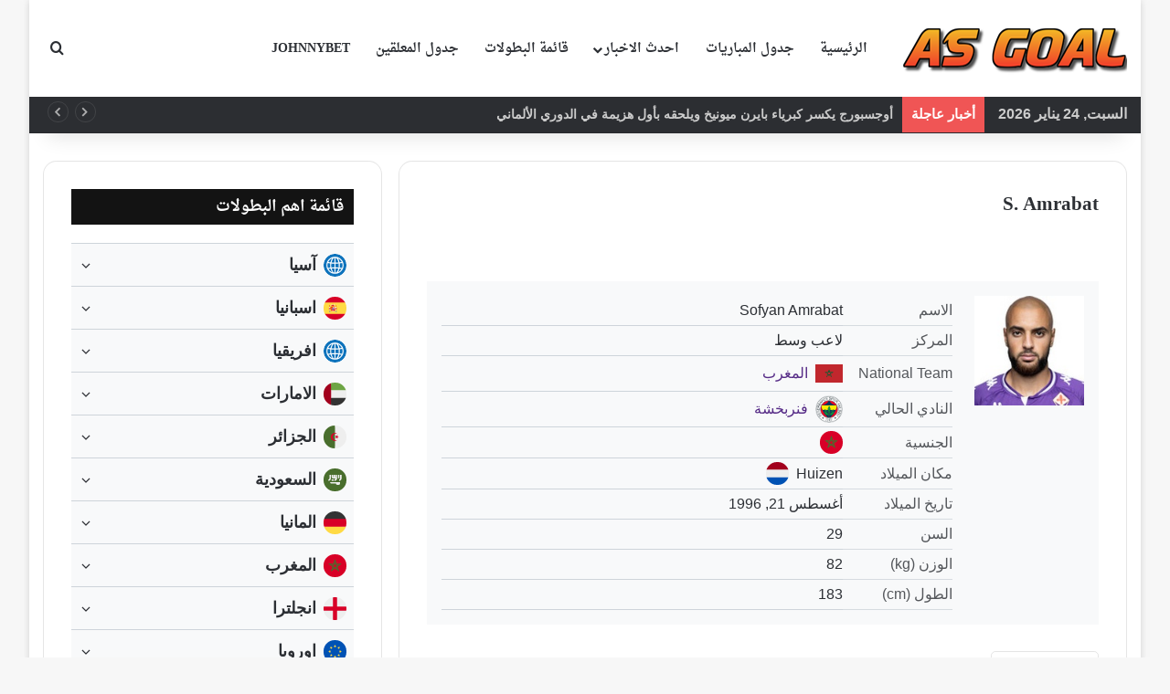

--- FILE ---
content_type: text/html; charset=UTF-8
request_url: https://www.as-goal.com/player/s-amrabat/
body_size: 40611
content:
<!DOCTYPE html> <html dir="rtl" lang="ar" prefix="og: https://ogp.me/ns#" data-skin="light" prefix="og: http://ogp.me/ns#"> <head> <meta charset="UTF-8"/> <link rel="profile" href="//gmpg.org/xfn/11"/> <meta http-equiv='x-dns-prefetch-control' content='on'> <link rel='dns-prefetch' href="//cdnjs.cloudflare.com/"/> <link rel='dns-prefetch' href="//ajax.googleapis.com/"/> <link rel='dns-prefetch' href="//fonts.googleapis.com/"/> <link rel='dns-prefetch' href="//fonts.gstatic.com/"/> <link rel='dns-prefetch' href="//s.gravatar.com/"/> <link rel='dns-prefetch' href="//www.google-analytics.com/"/> <meta name="robots" content="noindex, max-image-preview:large"/> <meta name="google-site-verification" content="mywJtF8s74lidv86h9H_v1lgAq0msvfLSAw50GvnEn0"/> <link rel="canonical" href="https://www.as-goal.com/player/s-amrabat/"/> <meta name="generator" content="All in One SEO Pro (AIOSEO) 4.9.3"/> <meta property="og:locale" content="ar_AR"/> <meta property="og:site_name" content="AS Goal"/> <meta property="og:type" content="article"/> <meta property="og:title" content="S. Amrabat - AS Goal"/> <meta property="og:url" content="https://www.as-goal.com/player/s-amrabat/"/> <meta property="og:image" content="https://www.as-goal.com/wp-content/uploads/2023/06/cover-stander.png"/> <meta property="og:image:secure_url" content="https://www.as-goal.com/wp-content/uploads/2023/06/cover-stander.png"/> <meta property="og:image:width" content="600"/> <meta property="og:image:height" content="500"/> <meta property="article:published_time" content="2023-09-17T17:51:50+00:00"/> <meta property="article:modified_time" content="2025-12-07T20:28:39+00:00"/> <meta name="twitter:card" content="summary"/> <meta name="twitter:title" content="S. Amrabat - AS Goal"/> <meta name="twitter:image" content="https://www.as-goal.com/wp-content/uploads/2023/06/cover-stander.png"/> <script type="application/ld+json" class="aioseo-schema">
			{"@context":"https:\/\/schema.org","@graph":[{"@type":"BreadcrumbList","@id":"https:\/\/www.as-goal.com\/player\/s-amrabat\/#breadcrumblist","itemListElement":[{"@type":"ListItem","@id":"https:\/\/www.as-goal.com#listItem","position":1,"name":"Home","item":"https:\/\/www.as-goal.com","nextItem":{"@type":"ListItem","@id":"https:\/\/www.as-goal.com\/player\/#listItem","name":"Players"}},{"@type":"ListItem","@id":"https:\/\/www.as-goal.com\/player\/#listItem","position":2,"name":"Players","item":"https:\/\/www.as-goal.com\/player\/","nextItem":{"@type":"ListItem","@id":"https:\/\/www.as-goal.com\/player\/s-amrabat\/#listItem","name":"S. Amrabat"},"previousItem":{"@type":"ListItem","@id":"https:\/\/www.as-goal.com#listItem","name":"Home"}},{"@type":"ListItem","@id":"https:\/\/www.as-goal.com\/player\/s-amrabat\/#listItem","position":3,"name":"S. Amrabat","previousItem":{"@type":"ListItem","@id":"https:\/\/www.as-goal.com\/player\/#listItem","name":"Players"}}]},{"@type":"Organization","@id":"https:\/\/www.as-goal.com\/#organization","name":"AS Goal Live","description":"\u062c\u062f\u0648\u0644 \u0627\u0647\u0645 \u0645\u0628\u0627\u0631\u064a\u0627\u062a \u0627\u0644\u064a\u0648\u0645 \u0639\u0644\u064a \u0645\u0648\u0642\u0639 \u0627\u0633 \u062c\u0648\u0644 - AS Goal, \u0639\u0628\u0631 \u062e\u062f\u0645\u0629 \u0627\u0644\u0646\u062a\u0627\u0626\u062c \u0627\u0644\u0645\u0628\u0627\u0634\u0631\u0629 \u0648\u0627\u062d\u0635\u0627\u0626\u064a\u0627\u062a \u0623\u0647\u0645 \u0627\u0644\u0645\u0628\u0627\u0631\u064a\u0627\u062a \u0641\u064a \u0645\u062e\u062a\u0644\u0641 \u0627\u0644\u062f\u0648\u0631\u064a\u0627\u062a \u0648\u0627\u0644\u0628\u0637\u0648\u0644\u0627\u062a \u062d\u0648\u0644 \u0627\u0644\u0639\u0627\u0644\u0645 .","url":"https:\/\/www.as-goal.com\/","logo":{"@type":"ImageObject","url":"https:\/\/www.as-goal.com\/wp-content\/uploads\/2023\/06\/cover-stander.png","@id":"https:\/\/www.as-goal.com\/player\/s-amrabat\/#organizationLogo","width":600,"height":500},"image":{"@id":"https:\/\/www.as-goal.com\/player\/s-amrabat\/#organizationLogo"}},{"@type":"WebPage","@id":"https:\/\/www.as-goal.com\/player\/s-amrabat\/#webpage","url":"https:\/\/www.as-goal.com\/player\/s-amrabat\/","name":"S. Amrabat - AS Goal","inLanguage":"ar","isPartOf":{"@id":"https:\/\/www.as-goal.com\/#website"},"breadcrumb":{"@id":"https:\/\/www.as-goal.com\/player\/s-amrabat\/#breadcrumblist"},"datePublished":"2023-09-17T19:51:50+02:00","dateModified":"2025-12-07T22:28:39+02:00"},{"@type":"WebSite","@id":"https:\/\/www.as-goal.com\/#website","url":"https:\/\/www.as-goal.com\/","name":"AS Goal | Live Scores","description":"\u062c\u062f\u0648\u0644 \u0627\u0647\u0645 \u0645\u0628\u0627\u0631\u064a\u0627\u062a \u0627\u0644\u064a\u0648\u0645 \u0639\u0644\u064a \u0645\u0648\u0642\u0639 \u0627\u0633 \u062c\u0648\u0644 - AS Goal, \u0639\u0628\u0631 \u062e\u062f\u0645\u0629 \u0627\u0644\u0646\u062a\u0627\u0626\u062c \u0627\u0644\u0645\u0628\u0627\u0634\u0631\u0629 \u0648\u0627\u062d\u0635\u0627\u0626\u064a\u0627\u062a \u0623\u0647\u0645 \u0627\u0644\u0645\u0628\u0627\u0631\u064a\u0627\u062a \u0641\u064a \u0645\u062e\u062a\u0644\u0641 \u0627\u0644\u062f\u0648\u0631\u064a\u0627\u062a \u0648\u0627\u0644\u0628\u0637\u0648\u0644\u0627\u062a \u062d\u0648\u0644 \u0627\u0644\u0639\u0627\u0644\u0645 .","inLanguage":"ar","publisher":{"@id":"https:\/\/www.as-goal.com\/#organization"}}]}
		</script> <link rel='dns-prefetch' href="//fonts.googleapis.com/"/> <link rel="alternate" type="application/rss+xml" title="AS Goal &laquo; الخلاصة" href="/feed/"/> <link rel="alternate" type="application/rss+xml" title="AS Goal &laquo; خلاصة التعليقات" href="/comments/feed/"/> <style type="text/css"> :root{ --tie-preset-gradient-1: linear-gradient(135deg, rgba(6, 147, 227, 1) 0%, rgb(155, 81, 224) 100%); --tie-preset-gradient-2: linear-gradient(135deg, rgb(122, 220, 180) 0%, rgb(0, 208, 130) 100%); --tie-preset-gradient-3: linear-gradient(135deg, rgba(252, 185, 0, 1) 0%, rgba(255, 105, 0, 1) 100%); --tie-preset-gradient-4: linear-gradient(135deg, rgba(255, 105, 0, 1) 0%, rgb(207, 46, 46) 100%); --tie-preset-gradient-5: linear-gradient(135deg, rgb(238, 238, 238) 0%, rgb(169, 184, 195) 100%); --tie-preset-gradient-6: linear-gradient(135deg, rgb(74, 234, 220) 0%, rgb(151, 120, 209) 20%, rgb(207, 42, 186) 40%, rgb(238, 44, 130) 60%, rgb(251, 105, 98) 80%, rgb(254, 248, 76) 100%); --tie-preset-gradient-7: linear-gradient(135deg, rgb(255, 206, 236) 0%, rgb(152, 150, 240) 100%); --tie-preset-gradient-8: linear-gradient(135deg, rgb(254, 205, 165) 0%, rgb(254, 45, 45) 50%, rgb(107, 0, 62) 100%); --tie-preset-gradient-9: linear-gradient(135deg, rgb(255, 203, 112) 0%, rgb(199, 81, 192) 50%, rgb(65, 88, 208) 100%); --tie-preset-gradient-10: linear-gradient(135deg, rgb(255, 245, 203) 0%, rgb(182, 227, 212) 50%, rgb(51, 167, 181) 100%); --tie-preset-gradient-11: linear-gradient(135deg, rgb(202, 248, 128) 0%, rgb(113, 206, 126) 100%); --tie-preset-gradient-12: linear-gradient(135deg, rgb(2, 3, 129) 0%, rgb(40, 116, 252) 100%); --tie-preset-gradient-13: linear-gradient(135deg, #4D34FA, #ad34fa); --tie-preset-gradient-14: linear-gradient(135deg, #0057FF, #31B5FF); --tie-preset-gradient-15: linear-gradient(135deg, #FF007A, #FF81BD); --tie-preset-gradient-16: linear-gradient(135deg, #14111E, #4B4462); --tie-preset-gradient-17: linear-gradient(135deg, #F32758, #FFC581); --main-nav-background: #FFFFFF; --main-nav-secondry-background: rgba(0,0,0,0.03); --main-nav-primary-color: #0088ff; --main-nav-contrast-primary-color: #FFFFFF; --main-nav-text-color: #2c2f34; --main-nav-secondry-text-color: rgba(0,0,0,0.5); --main-nav-main-border-color: rgba(0,0,0,0.1); --main-nav-secondry-border-color: rgba(0,0,0,0.08); } </style> <link rel="alternate" title="oEmbed (JSON)" type="application/json+oembed" href="/wp-json/oembed/1.0/embed?url=https%3A%2F%2Fwww.as-goal.com%2Fplayer%2Fs-amrabat%2F"/> <link rel="alternate" title="oEmbed (XML)" type="text/xml+oembed" href="/wp-json/oembed/1.0/embed?url=https%3A%2F%2Fwww.as-goal.com%2Fplayer%2Fs-amrabat%2F&#038;format=xml"/> <meta property="og:title" content="S. Amrabat - AS Goal"/> <meta property="og:type" content="article"/> <meta property="og:description" content=""/> <meta property="og:url" content="https://www.as-goal.com/player/s-amrabat/"/> <meta property="og:site_name" content="AS Goal"/> <meta name="viewport" content="width=device-width, initial-scale=1.0"/> <title>S. Amrabat ( لاعب وسط - فنربخشة ) - AS Goal</title> <meta property="og:title" content="S. Amrabat ( لاعب وسط - فنربخشة ) - AS Goal"> <meta name="description" content="بطاقة ومعلومات S. Amrabat ( لاعب وسط - فنربخشة ), اهم الاحصائيات, مباريات اللاعب, وجميع المعلومات والارقام المتعلقة باللاعب ."> <meta property="og:description" content="بطاقة ومعلومات S. Amrabat ( لاعب وسط - فنربخشة ), اهم الاحصائيات, مباريات اللاعب, وجميع المعلومات والارقام المتعلقة باللاعب ."> <style id='wp-img-auto-sizes-contain-inline-css' type='text/css'> img:is([sizes=auto i],[sizes^="auto," i]){contain-intrinsic-size:3000px 1500px} /*# sourceURL=wp-img-auto-sizes-contain-inline-css */ </style> <link rel='stylesheet' id='droidarabicnaskh-css' href="//fonts.googleapis.com/earlyaccess/droidarabicnaskh?ver=6.9" type='text/css' media='all'/> <link rel='stylesheet' id='dashicons-css' href="/wp-includes/css/dashicons.min.css?ver=6.9" type='text/css' media='all'/> <link rel='stylesheet' id='admin-bar-rtl-css' href="/wp-includes/css/admin-bar-rtl.min.css?ver=6.9" type='text/css' media='all'/> <style id='admin-bar-inline-css' type='text/css'> /* Hide CanvasJS credits for P404 charts specifically */ #p404RedirectChart .canvasjs-chart-credit { display: none !important; } #p404RedirectChart canvas { border-radius: 6px; } .p404-redirect-adminbar-weekly-title { font-weight: bold; font-size: 14px; color: #fff; margin-bottom: 6px; } #wpadminbar #wp-admin-bar-p404_free_top_button .ab-icon:before { content: "\f103"; color: #dc3545; top: 3px; } #wp-admin-bar-p404_free_top_button .ab-item { min-width: 80px !important; padding: 0px !important; } /* Ensure proper positioning and z-index for P404 dropdown */ .p404-redirect-adminbar-dropdown-wrap { min-width: 0; padding: 0; position: static !important; } #wpadminbar #wp-admin-bar-p404_free_top_button_dropdown { position: static !important; } #wpadminbar #wp-admin-bar-p404_free_top_button_dropdown .ab-item { padding: 0 !important; margin: 0 !important; } .p404-redirect-dropdown-container { min-width: 340px; padding: 18px 18px 12px 18px; background: #23282d !important; color: #fff; border-radius: 12px; box-shadow: 0 8px 32px rgba(0,0,0,0.25); margin-top: 10px; position: relative !important; z-index: 999999 !important; display: block !important; border: 1px solid #444; } /* Ensure P404 dropdown appears on hover */ #wpadminbar #wp-admin-bar-p404_free_top_button .p404-redirect-dropdown-container { display: none !important; } #wpadminbar #wp-admin-bar-p404_free_top_button:hover .p404-redirect-dropdown-container { display: block !important; } #wpadminbar #wp-admin-bar-p404_free_top_button:hover #wp-admin-bar-p404_free_top_button_dropdown .p404-redirect-dropdown-container { display: block !important; } .p404-redirect-card { background: #2c3338; border-radius: 8px; padding: 18px 18px 12px 18px; box-shadow: 0 2px 8px rgba(0,0,0,0.07); display: flex; flex-direction: column; align-items: flex-start; border: 1px solid #444; } .p404-redirect-btn { display: inline-block; background: #dc3545; color: #fff !important; font-weight: bold; padding: 5px 22px; border-radius: 8px; text-decoration: none; font-size: 17px; transition: background 0.2s, box-shadow 0.2s; margin-top: 8px; box-shadow: 0 2px 8px rgba(220,53,69,0.15); text-align: center; line-height: 1.6; } .p404-redirect-btn:hover { background: #c82333; color: #fff !important; box-shadow: 0 4px 16px rgba(220,53,69,0.25); } /* Prevent conflicts with other admin bar dropdowns */ #wpadminbar .ab-top-menu > li:hover > .ab-item, #wpadminbar .ab-top-menu > li.hover > .ab-item { z-index: auto; } #wpadminbar #wp-admin-bar-p404_free_top_button:hover > .ab-item { z-index: 999998 !important; } /*# sourceURL=admin-bar-inline-css */ </style> <link rel='stylesheet' id='anwp-fl-premium-styles-rtl-css' href="/wp-content/plugins/football-leagues-by-anwppro-premium-premium/public/css/styles-rtl.css?ver=0.17.1" type='text/css' media='all'/> <link rel='stylesheet' id='anwpfl_styles_rtl-css' href="/wp-content/plugins/football-leagues-by-anwppro/public/css/styles-rtl.min.css?ver=0.17.1" type='text/css' media='all'/> <style id='anwpfl_styles_rtl-inline-css' type='text/css'> .anwp-text-sm {font-size: 16px !important; line-height: 1.4 !important;}.anwp-text-lg {font-size: 22px !important; line-height: 1.4 !important;}.anwp-text-xl {font-size: 19px !important; line-height: 1.4 !important;}.anwp-text-3xl {font-size: 24px !important; line-height: 1.4 !important;} /*# sourceURL=anwpfl_styles_rtl-inline-css */ </style> <link rel='stylesheet' id='anwpfl_legacy_bootstrap_rtl-css' href="/wp-content/plugins/football-leagues-by-anwppro/public/css/styles-legacy-bootstrap-rtl.min.css?ver=0.17.1" type='text/css' media='all'/> <link rel='stylesheet' id='anwpfl_legacy_grid_rtl-css' href="/wp-content/plugins/football-leagues-by-anwppro/public/css/styles-legacy-grid-rtl.min.css?ver=0.17.1" type='text/css' media='all'/> <link rel='stylesheet' id='tie-css-base-css' href="/wp-content/themes/jannah/assets/css/base.min.css?ver=7.6.4" type='text/css' media='all'/> <link rel='stylesheet' id='tie-css-styles-css' href="/wp-content/themes/jannah/assets/css/style.min.css?ver=7.6.4" type='text/css' media='all'/> <link rel='stylesheet' id='tie-css-widgets-css' href="/wp-content/themes/jannah/assets/css/widgets.min.css?ver=7.6.4" type='text/css' media='all'/> <link rel='stylesheet' id='tie-css-helpers-css' href="/wp-content/themes/jannah/assets/css/helpers.min.css?ver=7.6.4" type='text/css' media='all'/> <link rel='stylesheet' id='tie-css-ilightbox-css' href="/wp-content/themes/jannah/assets/ilightbox/dark-skin/skin.css?ver=7.6.4" type='text/css' media='all'/> <link rel='stylesheet' id='tie-css-single-css' href="/wp-content/themes/jannah/assets/css/single.min.css?ver=7.6.4" type='text/css' media='all'/> <link rel='stylesheet' id='tie-css-print-css' href="/wp-content/themes/jannah/assets/css/print.css?ver=7.6.4" type='text/css' media='print'/> <style id='tie-css-print-inline-css' type='text/css'> .logo-text,h1,h2,h3,h4,h5,h6,.the-subtitle{font-family: Droid Arabic Naskh;}#main-nav .main-menu > ul > li > a{font-family: Droid Arabic Naskh;}html body{font-size: 16px;font-weight: 600;line-height: 1.5;}html #logo.text-logo .logo-text{font-size: 35px;font-weight: 700;}html #main-nav .main-menu > ul > li > a{font-size: 14px;text-transform: uppercase;}html #main-nav .main-menu > ul ul li a{font-size: 14px;font-weight: 600;}html #mobile-menu li a{font-size: 18px;}html .breaking .breaking-title{font-size: 15px;}html .ticker-wrapper .ticker-content{font-size: 14px;}html .entry-header h1.entry-title{font-size: 21px;line-height: 1.75;}html h1.page-title{font-size: 27px;}html #the-post .entry-content,html #the-post .entry-content p{font-size: 19px;font-weight: 500;line-height: 2;}html #tie-wrapper .mag-box-title h3{font-size: 18px;line-height: 1.5;}html #tie-wrapper .copyright-text{font-size: 13px;}html .entry h2{line-height: 1.75;}html .entry h3{line-height: 1.75;}html .entry h4{line-height: 1.75;}html .entry h5{line-height: 1.75;}html #tie-wrapper .widget-title .the-subtitle,html #tie-wrapper #comments-title,html #tie-wrapper .comment-reply-title,html #tie-wrapper .woocommerce-tabs .panel h2,html #tie-wrapper .related.products h2,html #tie-wrapper #bbpress-forums #new-post > fieldset.bbp-form > legend,html #tie-wrapper .entry-content .review-box-header{font-size: 17px;line-height: 1.5;}html .post-widget-body .post-title,html .timeline-widget ul li h3,html .posts-list-half-posts li .post-title{font-size: 13px;line-height: 1.75;}html #tie-wrapper .media-page-layout .thumb-title,html #tie-wrapper .mag-box.full-width-img-news-box .posts-items>li .post-title,html #tie-wrapper .miscellaneous-box .posts-items>li:first-child .post-title,html #tie-wrapper .big-thumb-left-box .posts-items li:first-child .post-title{font-size: 21px;line-height: 1.75;}html #tie-wrapper .mag-box.wide-post-box .posts-items>li:nth-child(n) .post-title,html #tie-wrapper .mag-box.big-post-left-box li:first-child .post-title,html #tie-wrapper .mag-box.big-post-top-box li:first-child .post-title,html #tie-wrapper .mag-box.half-box li:first-child .post-title,html #tie-wrapper .mag-box.big-posts-box .posts-items>li:nth-child(n) .post-title,html #tie-wrapper .mag-box.mini-posts-box .posts-items>li:nth-child(n) .post-title,html #tie-wrapper .mag-box.latest-poroducts-box .products .product h2{font-size: 18px;font-weight: 700;line-height: 1.75;}html #tie-wrapper .mag-box.big-post-left-box li:not(:first-child) .post-title,html #tie-wrapper .mag-box.big-post-top-box li:not(:first-child) .post-title,html #tie-wrapper .mag-box.half-box li:not(:first-child) .post-title,html #tie-wrapper .mag-box.big-thumb-left-box li:not(:first-child) .post-title,html #tie-wrapper .mag-box.scrolling-box .slide .post-title,html #tie-wrapper .mag-box.miscellaneous-box li:not(:first-child) .post-title{font-size: 14px;font-weight: 700;line-height: 1.75;}@media (min-width: 992px){html .full-width .fullwidth-slider-wrapper .thumb-overlay .thumb-content .thumb-title,html .full-width .wide-next-prev-slider-wrapper .thumb-overlay .thumb-content .thumb-title,html .full-width .wide-slider-with-navfor-wrapper .thumb-overlay .thumb-content .thumb-title,html .full-width .boxed-slider-wrapper .thumb-overlay .thumb-title{font-size: 13px;}}@media (min-width: 992px){html .has-sidebar .fullwidth-slider-wrapper .thumb-overlay .thumb-content .thumb-title,html .has-sidebar .wide-next-prev-slider-wrapper .thumb-overlay .thumb-content .thumb-title,html .has-sidebar .wide-slider-with-navfor-wrapper .thumb-overlay .thumb-content .thumb-title,html .has-sidebar .boxed-slider-wrapper .thumb-overlay .thumb-title{font-size: 18px;}}@media (min-width: 768px){html #tie-wrapper .main-slider.tie-slider-10 .slide .grid-item:nth-child(1) .thumb-title,html #tie-wrapper .main-slider.tie-slider-17 .slide .grid-item:nth-child(1) .thumb-title,html #tie-wrapper .main-slider.tie-slider-14 .slide .grid-item:nth-child(1) .thumb-title,html #tie-wrapper .main-slider.tie-slider-13 .slide .grid-item:nth-child(1) .thumb-title,html #tie-wrapper .main-slider.tie-slider-16 .slide .grid-item:nth-child(1) .thumb-title,html #tie-wrapper .main-slider.tie-slider-9 .thumb-overlay .thumb-title,html #tie-wrapper .wide-slider-three-slids-wrapper .thumb-title{font-size: 18px;}}:root:root{--brand-color: #552a86;--dark-brand-color: #230054;--bright-color: #FFFFFF;--base-color: #2c2f34;}#reading-position-indicator{box-shadow: 0 0 10px rgba( 85,42,134,0.7);}html :root:root{--brand-color: #552a86;--dark-brand-color: #230054;--bright-color: #FFFFFF;--base-color: #2c2f34;}html #reading-position-indicator{box-shadow: 0 0 10px rgba( 85,42,134,0.7);}html #content a:hover{text-decoration: underline !important;}html #header-notification-bar{background: var( --tie-preset-gradient-13 );}html #header-notification-bar{--tie-buttons-color: #FFFFFF;--tie-buttons-border-color: #FFFFFF;--tie-buttons-hover-color: #e1e1e1;--tie-buttons-hover-text: #000000;}html #header-notification-bar{--tie-buttons-text: #000000;}html #theme-header:not(.main-nav-boxed) #main-nav,html .main-nav-boxed .main-menu-wrapper{border-right: 0 none !important;border-left : 0 none !important;border-top : 0 none !important;}html #theme-header:not(.main-nav-boxed) #main-nav,html .main-nav-boxed .main-menu-wrapper{border-right: 0 none !important;border-left : 0 none !important;border-bottom : 0 none !important;}html .tie-cat-5,html .tie-cat-item-5 > span{background-color:#bc5a18 !important;color:#FFFFFF !important;}html .tie-cat-5:after{border-top-color:#bc5a18 !important;}html .tie-cat-5:hover{background-color:#9e3c00 !important;}html .tie-cat-5:hover:after{border-top-color:#9e3c00 !important;}html .tie-cat-3,html .tie-cat-item-3 > span{background-color:#ce3c29 !important;color:#FFFFFF !important;}html .tie-cat-3:after{border-top-color:#ce3c29 !important;}html .tie-cat-3:hover{background-color:#b01e0b !important;}html .tie-cat-3:hover:after{border-top-color:#b01e0b !important;}html .tie-cat-4,html .tie-cat-item-4 > span{background-color:#1956aa !important;color:#FFFFFF !important;}html .tie-cat-4:after{border-top-color:#1956aa !important;}html .tie-cat-4:hover{background-color:#00388c !important;}html .tie-cat-4:hover:after{border-top-color:#00388c !important;}html .tie-cat-6,html .tie-cat-item-6 > span{background-color:#1c3c5e !important;color:#FFFFFF !important;}html .tie-cat-6:after{border-top-color:#1c3c5e !important;}html .tie-cat-6:hover{background-color:#001e40 !important;}html .tie-cat-6:hover:after{border-top-color:#001e40 !important;}html .tie-cat-9,html .tie-cat-item-9 > span{background-color:#0d8754 !important;color:#FFFFFF !important;}html .tie-cat-9:after{border-top-color:#0d8754 !important;}html .tie-cat-9:hover{background-color:#006936 !important;}html .tie-cat-9:hover:after{border-top-color:#006936 !important;}html .tie-cat-471,html .tie-cat-item-471 > span{background-color:#1088a3 !important;color:#FFFFFF !important;}html .tie-cat-471:after{border-top-color:#1088a3 !important;}html .tie-cat-471:hover{background-color:#006a85 !important;}html .tie-cat-471:hover:after{border-top-color:#006a85 !important;}@media (min-width: 1200px){html .container{width: auto;}}html .boxed-layout #tie-wrapper,html .boxed-layout .fixed-nav{max-width: 1280px;}@media (min-width: 1250px){html .container,html .wide-next-prev-slider-wrapper .slider-main-container{max-width: 1250px;}}@media (min-width: 992px){html .sidebar{width: 33%;}html .main-content{width: 67%;}}@media (max-width: 991px){html .side-aside.normal-side{background: #161619;background: -webkit-linear-gradient(135deg,#161619,#161619 );background: -moz-linear-gradient(135deg,#161619,#161619 );background: -o-linear-gradient(135deg,#161619,#161619 );background: linear-gradient(135deg,#161619,#161619 );}}html .mobile-header-components li.custom-menu-link > a,html #mobile-menu-icon .menu-text{color: #161619!important;}html #mobile-menu-icon .nav-icon,html #mobile-menu-icon .nav-icon:before,html #mobile-menu-icon .nav-icon:after{background-color: #161619!important;}@media (max-width: 991px){html #theme-header.has-normal-width-logo #logo img{width:200px !important;max-width:100% !important;height: auto !important;max-height: 200px !important;}}html body .mag-box .breaking,html body .social-icons-widget .social-icons-item .social-link,html body .widget_product_tag_cloud a,html body .widget_tag_cloud a,html body .post-tags a,html body .widget_layered_nav_filters a,html body .post-bottom-meta-title,html body .post-bottom-meta a,html body .post-cat,html body .show-more-button,html body #instagram-link.is-expanded .follow-button,html body .cat-counter a + span,html body .mag-box-options .slider-arrow-nav a,html body .main-menu .cats-horizontal li a,html body #instagram-link.is-compact,html body .pages-numbers a,html body .pages-nav-item,html body .bp-pagination-links .page-numbers,html body .fullwidth-area .widget_tag_cloud .tagcloud a,html body ul.breaking-news-nav li.jnt-prev,html body ul.breaking-news-nav li.jnt-next,html body #tie-popup-search-mobile table.gsc-search-box{border-radius: 35px;}html body .mag-box ul.breaking-news-nav li{border: 0 !important;}html body #instagram-link.is-compact{padding-right: 40px;padding-left: 40px;}html body .post-bottom-meta-title,html body .post-bottom-meta a,html body .more-link{padding-right: 15px;padding-left: 15px;}html body #masonry-grid .container-wrapper .post-thumb img{border-radius: 0px;}html body .video-thumbnail,html body .review-item,html body .review-summary,html body .user-rate-wrap,html body textarea,html body input,html body select{border-radius: 5px;}html body .post-content-slideshow,html body #tie-read-next,html body .prev-next-post-nav .post-thumb,html body .post-thumb img,html body .container-wrapper,html body .tie-popup-container .container-wrapper,html body .widget,html body .tie-grid-slider .grid-item,html body .slider-vertical-navigation .slide,html body .boxed-slider:not(.tie-grid-slider) .slide,html body .buddypress-wrap .activity-list .load-more a,html body .buddypress-wrap .activity-list .load-newest a,html body .woocommerce .products .product .product-img img,html body .woocommerce .products .product .product-img,html body .woocommerce .woocommerce-tabs,html body .woocommerce div.product .related.products,html body .woocommerce div.product .up-sells.products,html body .woocommerce .cart_totals,html .woocommerce .cross-sells,html body .big-thumb-left-box-inner,html body .miscellaneous-box .posts-items li:first-child,html body .single-big-img,html body .masonry-with-spaces .container-wrapper .slide,html body .news-gallery-items li .post-thumb,html body .scroll-2-box .slide,html .magazine1.archive:not(.bbpress) .entry-header-outer,html .magazine1.search .entry-header-outer,html .magazine1.archive:not(.bbpress) .mag-box .container-wrapper,html .magazine1.search .mag-box .container-wrapper,html body.magazine1 .entry-header-outer + .mag-box,html body .digital-rating-static,html body .entry q,html body .entry blockquote,html body #instagram-link.is-expanded,html body.single-post .featured-area,html body.post-layout-8 #content,html body .footer-boxed-widget-area,html body .tie-video-main-slider,html body .post-thumb-overlay,html body .widget_media_image img,html body .stream-item-mag img,html body .media-page-layout .post-element{border-radius: 15px;}html #subcategories-section .container-wrapper{border-radius: 15px !important;margin-top: 15px !important;border-top-width: 1px !important;}@media (max-width: 767px) {html .tie-video-main-slider iframe{border-top-right-radius: 15px;border-top-left-radius: 15px;}}html .magazine1.archive:not(.bbpress) .mag-box .container-wrapper,html .magazine1.search .mag-box .container-wrapper{margin-top: 15px;border-top-width: 1px;}html body .section-wrapper:not(.container-full) .wide-slider-wrapper .slider-main-container,html body .section-wrapper:not(.container-full) .wide-slider-three-slids-wrapper{border-radius: 15px;overflow: hidden;}html body .wide-slider-nav-wrapper,html body .share-buttons-bottom,html body .first-post-gradient li:first-child .post-thumb:after,html body .scroll-2-box .post-thumb:after{border-bottom-left-radius: 15px;border-bottom-right-radius: 15px;}html body .main-menu .menu-sub-content,html body .comp-sub-menu{border-bottom-left-radius: 10px;border-bottom-right-radius: 10px;}html body.single-post .featured-area{overflow: hidden;}html body #check-also-box.check-also-left{border-top-right-radius: 15px;border-bottom-right-radius: 15px;}html body #check-also-box.check-also-right{border-top-left-radius: 15px;border-bottom-left-radius: 15px;}html body .mag-box .breaking-news-nav li:last-child{border-top-right-radius: 35px;border-bottom-right-radius: 35px;}html body .mag-box .breaking-title:before{border-top-right-radius: 35px;border-bottom-right-radius: 35px;}html body .tabs li:last-child a,html body .full-overlay-title li:not(.no-post-thumb) .block-title-overlay{border-top-left-radius: 15px;}html body .center-overlay-title li:not(.no-post-thumb) .block-title-overlay,html body .tabs li:first-child a{border-top-right-radius: 15px;}.item.page-2{box-shadow: 0 0 5px 1px rgba(0,0,0,0.07);display:inline-block;float:right;width:calc((100% - 7px)/ 2);margin-left:0;background:#fff;position:relative;margin-bottom:10px;border:1px solid #e0e0e0;height:78px} .item.page-2:nth-child(2n+1){margin-left:7px} .item.page-2 .playerImg{float:right;display:inline-block;width:76px;height:76px;overflow:hidden} .item.page-2 .playerImg img{width:100%;height:100%;padding:0;border:0;border-radius:0} .item.page-2 .playerDtls{float:right;display:inline-block;width:calc(100% - 152px);padding:12px 10px;text-align:center} .item.page-2 .playerDtls .num{display:inline-block;float:right;width:100%;font-family:Tajawal !important;font-size:16px;font-weight:700;color:#000} .item.page-2 .playerDtls .name {display: inline-block;width: 100%;font-family:Tajawal !important;font-size: 16px;color: #111;line-height: 1.8;font-weight: bold;} a.item.page-2 li {list-style: none} .item.page-2 .playerDtls .playerFooter{font-family:Tajawal !important;display:block;width:100%} .item.page-2 .playerDtls .playerFooter .teamInfo{display:inline-block;width:100%;margin-left:0} .item.page-2 .playerDtls .playerFooter .teamInfo img{float:right;width:auto;height:40px;margin-left:10px;display:none} .item.page-2 .playerDtls .playerFooter .teamInfo p{display:inline-block;font-family:Tajawal !important;font-size:13px;color:#b9b9b9;line-height:1.6} .item.page-2 .playerDtls .playerFooter .matches{display:none} .item.page-2 .playerDtls .playerFooter .assist{display:none} .item.page-2 .goalsNum{float:right;display:inline-block;width:76px;height:76px;position:relative;background:#e8e8e8} .item.page-2 .goalsNum .num{position:absolute;left:50%;top:50%;transform:translate(-50%,-50%)} .item.page-2 .goalsNum .num p{width:100%;display:inline-block;text-align:center;font-family:Tajawal !important;font-size:26px;color:#0277bd;font-weight:700;line-height:1;float:right} .item.page-2 .goalsNum .num span{width:100%;display:inline-block;text-align:center;font-family:Tajawal !important;font-size:13px;color:#0277bd;line-height:1;float:right} @media screen and (max-width:800px){.item.page-2 {float: none;display: block;width: 100%;margin-left: 0 !important;overflow: hidden;clear: both;}} .num {background: url("data:image/svg+xml,%3Csvg aria-hidden='true' focusable='false' data-prefix='fas' data-icon='bullseye-pointer' role='img' xmlns='http://www.w3.org/2000/svg' viewBox='0 0 496 512' class='svg-inline--fa fa-bullseye-pointer fa-w-16'%3E%3Cpath fill='%23552a86' d='M242.16 240.67L27.98 301.55c-15.17 4.31-16.95 25.1-2.73 31.92l68.47 32.89-89.17 89.17c-6.07 6.06-6.07 15.9 0 21.96l21.96 21.96c6.07 6.06 15.9 6.06 21.96 0l89.17-89.17 32.89 68.47c6.83 14.22 27.61 12.44 31.92-2.73l60.87-214.18c3.68-12.91-8.25-24.83-21.16-21.17zm40.91 68.76l-20.79 73.13C326.16 375.37 376 321.8 376 256c0-70.69-57.31-128-128-128-65.8 0-119.38 49.84-126.56 113.72l73.13-20.78C206.02 203.54 225.66 192 248 192c35.29 0 64 28.71 64 64 0 22.34-11.54 41.98-28.93 53.43zM248 8C111.03 8 0 119.03 0 256c0 8.39.44 16.67 1.26 24.85 5.22-4.39 11.05-8.11 17.98-10.08l44.87-12.75c-.01-.68-.1-1.33-.1-2.01 0-101.69 82.29-184 184-184 101.69 0 184 82.29 184 184 0 101.69-82.29 184-184 184-.68 0-1.34-.09-2.01-.1l-12.75 44.87c-1.97 6.94-5.69 12.77-10.06 17.98 8.17.81 16.45 1.25 24.83 1.25 136.97 0 248-111.03 248-248S384.97 8 248 8z' class=''%3E%3C/path%3E%3C/svg%3E") center no-repeat;width: 35px;height: 35px;} .playerFooter { color: #111; } @media screen and (max-width:400px){ .item.page-2{height:67px} .item.page-2 .playerImg{width:65px;height:65px} .item.page-2 .playerDtls .playerFooter p{font-family:Tajawal !important;font-size:12px} .item.page-2 .playerDtls .num{font-size:14px} .item.page-2 .playerDtls .name{font-size:14px} .item.page-2 .goalsNum{width:65px;height:65px} .item.page-2 .playerDtls{padding:7px 5px;width:calc(100% - 130px)} .num {width: 30px;height: 30px;} } @media screen and (max-width:350px){ .item.page-2{height:62px} .item.page-2 .playerImg{width:60px;height:60px} .item.page-2 .playerDtls .playerFooter p{font-family:Tajawal !important;font-size:11px} .item.page-2 .playerDtls .num{font-size:13px} .item.page-2 .playerDtls .name{font-size:13px} .item.page-2 .goalsNum{width:60px;height:60px} .item.page-2 .playerDtls{padding:7px 5px;width:calc(100% - 120px)} .num {width: 30px;height: 30px;}}.footer-menu {font-size: 14px !important;}.state {display: none !important;}#go-to-top {display: none !important;}@media screen and (max-width:600px) {.entry-content {padding: 20px 20px 20px !important;}} /*# sourceURL=tie-css-print-inline-css */ </style> <script type="text/javascript" src="https://www.as-goal.com/wp-content/plugins/football-leagues-by-anwppro/vendor/micromodal/micromodal.min.js?ver=0.4.10" id="micromodal-js"></script> <script type="text/javascript" src="https://www.as-goal.com/wp-includes/js/jquery/jquery.min.js?ver=3.7.1" id="jquery-core-js"></script> <link rel="https://api.w.org/" href="/wp-json/"/><link rel="EditURI" type="application/rsd+xml" title="RSD" href="/xmlrpc.php?rsd"/> <link rel="stylesheet" href="/wp-content/themes/jannah/rtl.css" type="text/css" media="screen"/><meta name="generator" content="WordPress 6.9"/> <link rel='shortlink' href="/?p=79786"/> <meta name="description" content="جدول اهم مباريات اليوم علي موقع اس جول - AS Goal, عبر خدمة النتائج المباشرة واحصائيات أهم المباريات في مختلف الدوريات والبطولات حول العالم ."/><meta http-equiv="X-UA-Compatible" content="IE=edge"><meta name="google-adsense-account" content="ca-pub-9522350485137898"> <script async src="https://securepubads.g.doubleclick.net/tag/js/gpt.js"></script> <script>   window.googletag = window.googletag || {cmd: []}; googletag.cmd.push(function() { var interstitialSlot = googletag.defineOutOfPageSlot('/21849154601,22654109980/Ad.Plus-Interstitial', googletag.enums.OutOfPageFormat.INTERSTITIAL);  if (interstitialSlot) interstitialSlot.addService(googletag.pubads()); googletag.pubads().enableSingleRequest(); googletag.enableServices();   googletag.display(interstitialSlot);     }); </script> <script async src="https://securepubads.g.doubleclick.net/tag/js/gpt.js"></script> <script>   window.googletag = window.googletag || { cmd: [] }; var anchorSlot; googletag.cmd.push(function () { anchorSlot = googletag.defineOutOfPageSlot('/21849154601,22654109980/Ad.Plus-Anchor', googletag.enums.OutOfPageFormat.BOTTOM_ANCHOR); anchorSlot.addService(googletag.pubads()); googletag.pubads().enableSingleRequest(); googletag.enableServices(); googletag.display(anchorSlot);  }); setInterval(function(){googletag.pubads().refresh([anchorSlot]);}, 30000);  </script> <link rel="icon" href="/wp-content/uploads/2021/03/96.png" sizes="32x32"/> <link rel="icon" href="/wp-content/uploads/2021/03/96.png" sizes="192x192"/> <link rel="apple-touch-icon" href="/wp-content/uploads/2021/03/96.png"/> <meta name="msapplication-TileImage" content="https://www.as-goal.com/wp-content/uploads/2021/03/96.png"/> <style type="text/css" id="wp-custom-css"> live {display: none !important;} .caitfish {transition: all 0.3s;max-width: 336px;margin: 0 auto;position: fixed;bottom:-1100px;right: 0;left: 0;background: #F7F7F7;z-index: 99999999;text-align: center;display: flex;justify-content: center;align-items: center;} .caitfish a#closecait {font-size: 15px;line-height: 23px;display: flex;width: 80px;height: 23px;align-items: center;justify-content: center;background: #c51a1a;color: #fff;position: absolute;top: -22px;right: 0;left: 0;border-radius: 2px 2px 0 0;margin: 0 auto;} .caitfish.activ{bottom:0} .caitfishdi {position: relative;overflow: hidden;} @media screen and (max-width:1000px){.caitfish{height:auto;}} .NTVcontenar{transition:all 0.3s;width:auto;height: 100px;margin:0 auto;position:fixed;bottom:-1100px;right:0;left:0;background:#f4f8f8;padding:1px;z-index:99999999;text-align:center;display:flex;justify-content:center;align-items:center} .NTVcontenar a#NTVtoggle{font-size:15px;line-height:23px;display:flex;width:60px;height:23px;align-items:center;justify-content:center;background:#e0e0e0;color:#000;position:absolute;top:-22px;right:2%;border-radius:3px 3px 0 0;margin:0 auto} .NTVcontenar a#NTVtoggle svg{width:15px;transform:rotate(180deg);transition:all 0.3s} .NTVcontenar.dwon a#NTVtoggle svg{transform:none!important} .NTVcontenar.active{bottom:0} .NativeAd {position: relative;overflow: hidden;} @media screen and (max-width:1000px){.NTVcontenar{height:100px;}} .BigBanner {display:block;}.SmallBanner {display:none;} @media screen and (max-width : 600px) {.BigBanner {display:none;}.SmallBanner {display:block;}} .match-slim { background-color: #f8f9fa; border-width: 1.3px; border-radius: 4px; margin: 5px; } .anwp-navbar__wrapper span{font-size: 15px !important;} .match-scoreboard__header, .match-scoreboard__header-line a{font-size: 13px;line-height: 23px !important;font-weight: 600 !important;} .standing-table__club a{font-weight: 600 !important;} .anwp-fl-block-header {font-weight: 600 !important;} .competition-list__country-name,.competition-list__competition-name {font-size: 18px;line-height: 38px !important;} .competition-list__competition-name,.anwp-text-left,.match-slim__team-home-title,.match-slim__team-away-title,.club-title__name,.team-stats span{font-weight: 600 !important;} .match-commentary__event-name,.anwp-fl-subheader {font-size: 17px;font-weight: 600 !important;} .anwp-text-nowrap,.anwp-section-header {font-weight: 600 !important;} .match-slim__separated {font-size: 14px !important;} .anwp-fl-game__live-label,.match-list__live-label,.match-list__scores-number {background-color: #c0392b !important;} .anwp-fl-game__live-time,.anwp-fl-game__live-status,.match-list__live-status,.match-list__live-time {color: #c0392b !important;} .match-slim__scores-number-live {color: #c0392b !important;border-color: #c0392b !important;} .match-slim__scores-number-status-1 {background-color: #eaeaea;border-color: #abb0b3 !important;color: #000 !important;} .match-commentary__block--away {border-left-color: rgba(40,159,33,1) !important;} .match-commentary__event-name {color: #e87e10 !important;} .match-slim__scores-number-status-1,.match-slim__scores-number-live {border-radius: 2px !important;} .anwp-fl-block-header {background-color: #eaeaea;padding: 6px;border-bottom: 2px solid #abb0b3; !important;} .anwp-section-header {padding: 10px;border-bottom: 2px solid #abb0b3;font-size: 1.3rem !important;} </style> <style id='global-styles-inline-css' type='text/css'> :root{--wp--preset--aspect-ratio--square: 1;--wp--preset--aspect-ratio--4-3: 4/3;--wp--preset--aspect-ratio--3-4: 3/4;--wp--preset--aspect-ratio--3-2: 3/2;--wp--preset--aspect-ratio--2-3: 2/3;--wp--preset--aspect-ratio--16-9: 16/9;--wp--preset--aspect-ratio--9-16: 9/16;--wp--preset--color--black: #000000;--wp--preset--color--cyan-bluish-gray: #abb8c3;--wp--preset--color--white: #ffffff;--wp--preset--color--pale-pink: #f78da7;--wp--preset--color--vivid-red: #cf2e2e;--wp--preset--color--luminous-vivid-orange: #ff6900;--wp--preset--color--luminous-vivid-amber: #fcb900;--wp--preset--color--light-green-cyan: #7bdcb5;--wp--preset--color--vivid-green-cyan: #00d084;--wp--preset--color--pale-cyan-blue: #8ed1fc;--wp--preset--color--vivid-cyan-blue: #0693e3;--wp--preset--color--vivid-purple: #9b51e0;--wp--preset--color--global-color: #552a86;--wp--preset--gradient--vivid-cyan-blue-to-vivid-purple: linear-gradient(135deg,rgb(6,147,227) 0%,rgb(155,81,224) 100%);--wp--preset--gradient--light-green-cyan-to-vivid-green-cyan: linear-gradient(135deg,rgb(122,220,180) 0%,rgb(0,208,130) 100%);--wp--preset--gradient--luminous-vivid-amber-to-luminous-vivid-orange: linear-gradient(135deg,rgb(252,185,0) 0%,rgb(255,105,0) 100%);--wp--preset--gradient--luminous-vivid-orange-to-vivid-red: linear-gradient(135deg,rgb(255,105,0) 0%,rgb(207,46,46) 100%);--wp--preset--gradient--very-light-gray-to-cyan-bluish-gray: linear-gradient(135deg,rgb(238,238,238) 0%,rgb(169,184,195) 100%);--wp--preset--gradient--cool-to-warm-spectrum: linear-gradient(135deg,rgb(74,234,220) 0%,rgb(151,120,209) 20%,rgb(207,42,186) 40%,rgb(238,44,130) 60%,rgb(251,105,98) 80%,rgb(254,248,76) 100%);--wp--preset--gradient--blush-light-purple: linear-gradient(135deg,rgb(255,206,236) 0%,rgb(152,150,240) 100%);--wp--preset--gradient--blush-bordeaux: linear-gradient(135deg,rgb(254,205,165) 0%,rgb(254,45,45) 50%,rgb(107,0,62) 100%);--wp--preset--gradient--luminous-dusk: linear-gradient(135deg,rgb(255,203,112) 0%,rgb(199,81,192) 50%,rgb(65,88,208) 100%);--wp--preset--gradient--pale-ocean: linear-gradient(135deg,rgb(255,245,203) 0%,rgb(182,227,212) 50%,rgb(51,167,181) 100%);--wp--preset--gradient--electric-grass: linear-gradient(135deg,rgb(202,248,128) 0%,rgb(113,206,126) 100%);--wp--preset--gradient--midnight: linear-gradient(135deg,rgb(2,3,129) 0%,rgb(40,116,252) 100%);--wp--preset--font-size--small: 13px;--wp--preset--font-size--medium: 20px;--wp--preset--font-size--large: 36px;--wp--preset--font-size--x-large: 42px;--wp--preset--spacing--20: 0.44rem;--wp--preset--spacing--30: 0.67rem;--wp--preset--spacing--40: 1rem;--wp--preset--spacing--50: 1.5rem;--wp--preset--spacing--60: 2.25rem;--wp--preset--spacing--70: 3.38rem;--wp--preset--spacing--80: 5.06rem;--wp--preset--shadow--natural: 6px 6px 9px rgba(0, 0, 0, 0.2);--wp--preset--shadow--deep: 12px 12px 50px rgba(0, 0, 0, 0.4);--wp--preset--shadow--sharp: 6px 6px 0px rgba(0, 0, 0, 0.2);--wp--preset--shadow--outlined: 6px 6px 0px -3px rgb(255, 255, 255), 6px 6px rgb(0, 0, 0);--wp--preset--shadow--crisp: 6px 6px 0px rgb(0, 0, 0);}:where(.is-layout-flex){gap: 0.5em;}:where(.is-layout-grid){gap: 0.5em;}body .is-layout-flex{display: flex;}.is-layout-flex{flex-wrap: wrap;align-items: center;}.is-layout-flex > :is(*, div){margin: 0;}body .is-layout-grid{display: grid;}.is-layout-grid > :is(*, div){margin: 0;}:where(.wp-block-columns.is-layout-flex){gap: 2em;}:where(.wp-block-columns.is-layout-grid){gap: 2em;}:where(.wp-block-post-template.is-layout-flex){gap: 1.25em;}:where(.wp-block-post-template.is-layout-grid){gap: 1.25em;}.has-black-color{color: var(--wp--preset--color--black) !important;}.has-cyan-bluish-gray-color{color: var(--wp--preset--color--cyan-bluish-gray) !important;}.has-white-color{color: var(--wp--preset--color--white) !important;}.has-pale-pink-color{color: var(--wp--preset--color--pale-pink) !important;}.has-vivid-red-color{color: var(--wp--preset--color--vivid-red) !important;}.has-luminous-vivid-orange-color{color: var(--wp--preset--color--luminous-vivid-orange) !important;}.has-luminous-vivid-amber-color{color: var(--wp--preset--color--luminous-vivid-amber) !important;}.has-light-green-cyan-color{color: var(--wp--preset--color--light-green-cyan) !important;}.has-vivid-green-cyan-color{color: var(--wp--preset--color--vivid-green-cyan) !important;}.has-pale-cyan-blue-color{color: var(--wp--preset--color--pale-cyan-blue) !important;}.has-vivid-cyan-blue-color{color: var(--wp--preset--color--vivid-cyan-blue) !important;}.has-vivid-purple-color{color: var(--wp--preset--color--vivid-purple) !important;}.has-black-background-color{background-color: var(--wp--preset--color--black) !important;}.has-cyan-bluish-gray-background-color{background-color: var(--wp--preset--color--cyan-bluish-gray) !important;}.has-white-background-color{background-color: var(--wp--preset--color--white) !important;}.has-pale-pink-background-color{background-color: var(--wp--preset--color--pale-pink) !important;}.has-vivid-red-background-color{background-color: var(--wp--preset--color--vivid-red) !important;}.has-luminous-vivid-orange-background-color{background-color: var(--wp--preset--color--luminous-vivid-orange) !important;}.has-luminous-vivid-amber-background-color{background-color: var(--wp--preset--color--luminous-vivid-amber) !important;}.has-light-green-cyan-background-color{background-color: var(--wp--preset--color--light-green-cyan) !important;}.has-vivid-green-cyan-background-color{background-color: var(--wp--preset--color--vivid-green-cyan) !important;}.has-pale-cyan-blue-background-color{background-color: var(--wp--preset--color--pale-cyan-blue) !important;}.has-vivid-cyan-blue-background-color{background-color: var(--wp--preset--color--vivid-cyan-blue) !important;}.has-vivid-purple-background-color{background-color: var(--wp--preset--color--vivid-purple) !important;}.has-black-border-color{border-color: var(--wp--preset--color--black) !important;}.has-cyan-bluish-gray-border-color{border-color: var(--wp--preset--color--cyan-bluish-gray) !important;}.has-white-border-color{border-color: var(--wp--preset--color--white) !important;}.has-pale-pink-border-color{border-color: var(--wp--preset--color--pale-pink) !important;}.has-vivid-red-border-color{border-color: var(--wp--preset--color--vivid-red) !important;}.has-luminous-vivid-orange-border-color{border-color: var(--wp--preset--color--luminous-vivid-orange) !important;}.has-luminous-vivid-amber-border-color{border-color: var(--wp--preset--color--luminous-vivid-amber) !important;}.has-light-green-cyan-border-color{border-color: var(--wp--preset--color--light-green-cyan) !important;}.has-vivid-green-cyan-border-color{border-color: var(--wp--preset--color--vivid-green-cyan) !important;}.has-pale-cyan-blue-border-color{border-color: var(--wp--preset--color--pale-cyan-blue) !important;}.has-vivid-cyan-blue-border-color{border-color: var(--wp--preset--color--vivid-cyan-blue) !important;}.has-vivid-purple-border-color{border-color: var(--wp--preset--color--vivid-purple) !important;}.has-vivid-cyan-blue-to-vivid-purple-gradient-background{background: var(--wp--preset--gradient--vivid-cyan-blue-to-vivid-purple) !important;}.has-light-green-cyan-to-vivid-green-cyan-gradient-background{background: var(--wp--preset--gradient--light-green-cyan-to-vivid-green-cyan) !important;}.has-luminous-vivid-amber-to-luminous-vivid-orange-gradient-background{background: var(--wp--preset--gradient--luminous-vivid-amber-to-luminous-vivid-orange) !important;}.has-luminous-vivid-orange-to-vivid-red-gradient-background{background: var(--wp--preset--gradient--luminous-vivid-orange-to-vivid-red) !important;}.has-very-light-gray-to-cyan-bluish-gray-gradient-background{background: var(--wp--preset--gradient--very-light-gray-to-cyan-bluish-gray) !important;}.has-cool-to-warm-spectrum-gradient-background{background: var(--wp--preset--gradient--cool-to-warm-spectrum) !important;}.has-blush-light-purple-gradient-background{background: var(--wp--preset--gradient--blush-light-purple) !important;}.has-blush-bordeaux-gradient-background{background: var(--wp--preset--gradient--blush-bordeaux) !important;}.has-luminous-dusk-gradient-background{background: var(--wp--preset--gradient--luminous-dusk) !important;}.has-pale-ocean-gradient-background{background: var(--wp--preset--gradient--pale-ocean) !important;}.has-electric-grass-gradient-background{background: var(--wp--preset--gradient--electric-grass) !important;}.has-midnight-gradient-background{background: var(--wp--preset--gradient--midnight) !important;}.has-small-font-size{font-size: var(--wp--preset--font-size--small) !important;}.has-medium-font-size{font-size: var(--wp--preset--font-size--medium) !important;}.has-large-font-size{font-size: var(--wp--preset--font-size--large) !important;}.has-x-large-font-size{font-size: var(--wp--preset--font-size--x-large) !important;} /*# sourceURL=global-styles-inline-css */ </style> </head> <body id="tie-body" class="rtl wp-singular anwp_player-template-default single single-anwp_player postid-79786 wp-theme-jannah tie-no-js anwp-hide-titles theme--jannah boxed-layout wrapper-has-shadow block-head-7 magazine3 magazine1 is-lazyload is-thumb-overlay-disabled is-desktop is-header-layout-4 sidebar-left has-sidebar post-layout-1"> <div class="background-overlay"> <div id="tie-container" class="site tie-container"> <div id="tie-wrapper"> <header id="theme-header" class="theme-header header-layout-4 header-layout-1 main-nav-light main-nav-default-light main-nav-below no-stream-item top-nav-active top-nav-dark top-nav-default-dark top-nav-below top-nav-below-main-nav has-shadow has-normal-width-logo mobile-header-centered"> <div class="main-nav-wrapper"> <nav id="main-nav" class="main-nav header-nav menu-style-default menu-style-solid-bg" style="line-height:105px" aria-label="القائمة الرئيسية"> <div class="container"> <div class="main-menu-wrapper"> <div id="mobile-header-components-area_1" class="mobile-header-components"><ul class="components"><li class="mobile-component_search custom-menu-link"> <a href="#" class="tie-search-trigger-mobile"> <span class="tie-icon-search tie-search-icon" aria-hidden="true"></span> <span class="screen-reader-text">بحث عن</span> </a> </li></ul></div> <div class="header-layout-1-logo" style="width:250px"> <div id="logo" class="image-logo"> <a title="AS Goal" href="/"> <picture class="tie-logo-default tie-logo-picture"> <source class="tie-logo-source-default tie-logo-source" srcset="https://www.as-goal.com/wp-content/uploads/2022/12/logo1122-1.png"> <img class="tie-logo-img-default tie-logo-img" src="/wp-content/uploads/2022/12/logo1122-1.png" alt="AS Goal" width="250" height="65" style="max-height:65px; width: auto;"/> </picture> </a> </div> </div> <div id="mobile-header-components-area_2" class="mobile-header-components"><ul class="components"><li class="mobile-component_menu custom-menu-link"><a href="#" id="mobile-menu-icon"><span class="tie-mobile-menu-icon tie-icon-grid-4"></span><span class="screen-reader-text">القائمة</span></a></li></ul></div> <div id="menu-components-wrap"> <div class="main-menu main-menu-wrap"> <div id="main-nav-menu" class="main-menu header-menu"><ul id="menu-%d8%a7%d9%84%d9%82%d8%a7%d8%a6%d9%85%d8%a9-%d8%a7%d9%84%d8%b1%d8%a6%d9%8a%d8%b3%d9%8a%d8%a9-%d8%a7%d8%b3-%d8%ac%d9%88%d9%84" class="menu"><li id="menu-item-8699" class="menu-item menu-item-type-custom menu-item-object-custom menu-item-home menu-item-8699"><a href="/">الرئيسية</a></li> <li id="menu-item-474816" class="menu-item menu-item-type-post_type menu-item-object-page menu-item-474816"><a href="/uuu/">جدول المباريات</a></li> <li id="menu-item-3450" class="menu-item menu-item-type-taxonomy menu-item-object-category menu-item-has-children menu-item-3450"><a href="/category/koora-news/">احدث الاخبار</a> <ul class="sub-menu menu-sub-content"> <li id="menu-item-8700" class="menu-item menu-item-type-taxonomy menu-item-object-category menu-item-8700"><a href="/category/koora-news/match-scores/">نتائج المباريات</a></li> <li id="menu-item-2334" class="menu-item menu-item-type-taxonomy menu-item-object-category menu-item-2334"><a href="/category/koora-news/european-football/">الكورة الاوروبية</a></li> <li id="menu-item-2335" class="menu-item menu-item-type-taxonomy menu-item-object-category menu-item-2335"><a href="/category/koora-news/arabic-football/">الكورة العربية</a></li> <li id="menu-item-3452" class="menu-item menu-item-type-taxonomy menu-item-object-category menu-item-3452"><a href="/category/koora-news/transfer-market/">سوق الانتقالات</a></li> <li id="menu-item-3453" class="menu-item menu-item-type-taxonomy menu-item-object-category menu-item-3453"><a href="/category/koora-news/world-teams/">اخبار المنتخبات</a></li> </ul> </li> <li id="menu-item-140621" class="menu-item menu-item-type-post_type menu-item-object-page menu-item-140621"><a href="/competitions-list/">قائمة البطولات</a></li> <li id="menu-item-18666" class="menu-item menu-item-type-post_type menu-item-object-page menu-item-18666"><a href="/todays-match-commentators02/">جدول المعلقين</a></li> <li id="menu-item-490023" class="menu-item menu-item-type-custom menu-item-object-custom menu-item-490023"><a href="//new.johnnybet.com/">JOHNNYBET</a></li> </ul></div> </div> <ul class="components"> <li class="search-compact-icon menu-item custom-menu-link"> <a href="#" class="tie-search-trigger"> <span class="tie-icon-search tie-search-icon" aria-hidden="true"></span> <span class="screen-reader-text">بحث عن</span> </a> </li> </ul> </div> </div> </div> </nav> </div> <nav id="top-nav" class="has-date-breaking top-nav header-nav has-breaking-news" aria-label="الشريط العلوي"> <div class="container"> <div class="topbar-wrapper"> <div class="topbar-today-date"> السبت, 24 يناير 2026 </div> <div class="tie-alignleft"> <div class="breaking controls-is-active"> <span class="breaking-title"> <span class="tie-icon-bolt breaking-icon" aria-hidden="true"></span> <span class="breaking-title-text">أخبار عاجلة</span> </span> <ul id="breaking-news-in-header" class="breaking-news" data-type="reveal" data-arrows="true"> <li class="news-item"> <a href="/koora-news/match-scores/%d8%a3%d9%88%d8%ac%d8%b3%d8%a8%d9%88%d8%b1%d8%ac-%d9%8a%d9%83%d8%b3%d8%b1-%d9%83%d8%a8%d8%b1%d9%8a%d8%a7%d8%a1-%d8%a8%d8%a7%d9%8a%d8%b1%d9%86-%d9%85%d9%8a%d9%88%d9%86%d9%8a%d8%ae-%d9%88%d9%8a%d9%84/">أوجسبورج يكسر كبرياء بايرن ميونيخ ويلحقه بأول هزيمة في الدوري الألماني</a> </li> <li class="news-item"> <a href="/koora-news/european-football/%d8%a7%d9%84%d8%aa%d8%b4%d9%83%d9%8a%d9%84%d8%a9-%d8%a7%d9%84%d8%b1%d8%b3%d9%85%d9%8a%d8%a9-%d9%84%d9%80-%d9%84%d9%8a%d9%81%d8%b1%d8%a8%d9%88%d9%84-%d9%84%d9%85%d9%88%d8%a7%d8%ac%d9%87%d8%a9-%d8%a8-17/">التشكيلة الرسمية لـ ليفربول لمواجهة بورنموث في الدوري الإنجليزي</a> </li> <li class="news-item"> <a href="/koora-news/arabic-football/%d9%82%d8%a7%d8%a6%d9%85%d8%a9-%d8%a7%d9%84%d8%b2%d9%85%d8%a7%d9%84%d9%83-%d8%a7%d9%84%d8%b1%d8%b3%d9%85%d9%8a%d8%a9-%d9%84%d9%85%d8%a8%d8%a7%d8%b1%d8%a7%d8%a9-%d8%a7%d9%84%d9%85%d8%b5%d8%b1%d9%8a/">قائمة الزمالك الرسمية لمباراة المصري في الكونفيدرالية الإفريقية</a> </li> <li class="news-item"> <a href="/koora-news/arabic-football/%d8%aa%d9%81%d8%a7%d8%b5%d9%8a%d9%84-%d8%b5%d9%81%d9%82%d8%a9-%d8%a7%d9%84%d9%80-450-%d8%a3%d9%84%d9%81-%d8%af%d9%88%d9%84%d8%a7%d8%b1-%d8%a7%d9%84%d8%b2%d9%85%d8%a7%d9%84%d9%83-%d9%8a%d8%ad%d8%af/">تفاصيل صفقة الـ 450 ألف دولار.. الزمالك يحدد خارطة طريق رحيل عدي الدباغ إلى الدوري الكويتي</a> </li> <li class="news-item"> <a href="/koora-news/european-football/%d8%aa%d8%b3%d8%b1%d9%8a%d8%a8%d8%a7%d8%aa-%d8%aa%d9%83%d8%b4%d9%81-%d8%a7%d9%84%d9%85%d9%88%d8%b9%d8%af-%d8%a7%d9%84%d8%ac%d8%af%d9%8a%d8%af-%d9%84%d9%86%d9%87%d8%a7%d8%a6%d9%8a-%d9%83%d8%a3%d8%b3/">تسريبات تكشف الموعد الجديد لنهائي كأس ملك إسبانيا وصراع العمالقة يشتعل</a> </li> </ul> </div> </div> <div class="tie-alignright"> </div> </div> </div> </nav> </header> <div id="content" class="site-content container"><div id="main-content-row" class="tie-row main-content-row"> <div class="main-content tie-col-md-8 tie-col-xs-12" role="main"> <article id="the-post" class="container-wrapper post-content tie-standard"> <header class="entry-header-outer"> <div class="entry-header"> <h1 class="post-title entry-title">S. Amrabat</h1> </div> </header> <div class="entry-content entry clearfix"> <div class="stream-item stream-item-above-post-content"><div class="stream-item-size"><script async src="https://securepubads.g.doubleclick.net/tag/js/gpt.js"></script> <div id="300x250-1"> <script> window.googletag = window.googletag || {cmd: []}; googletag.cmd.push(function() { googletag.defineSlot('/21849154601,22654109980/Ad.Plus-300x250', [300, 250], '300x250-1').addService(googletag.pubads()); googletag.enableServices(); googletag.display('300x250-1'); }); </script> </div> </div></div> <div class="anwp-b-wrap anwp-fl-builder player player__inner player-id-79786"> <div class="anwp-fl-builder__top anwp-row"> <div class="anwp-fl-builder-block anwp-col-12 mb-4 "><div class="player-header anwp-section d-sm-flex anwp-bg-light p-3"> <div class="player-header__photo-wrapper player-header__photo-wrapper-caption anwp-flex-sm-none anwp-text-center mr-sm-4 mb-3 mb-sm-0"> <img width="150" height="150" src="[data-uri]" class="anwp-object-contain anwp-w-120 anwp-h-120 player-header__photo player-header__photo-w-caption lazy-img" alt="" data-src="/wp-content/uploads/2022/12/74-2.jpg"/> </div> <div class="anwp-flex-auto player-header__inner"> <div class="anwp-grid-table player-header__options anwp-text-base anwp-border-light"> <div class="player-header__option__full_name player-header__option-title anwp-text-sm"> الاسم </div> <div class="player-header__option__full_name player-header__option-value"> Sofyan Amrabat </div> <div class="player-header__option__position player-header__option-title anwp-text-sm"> المركز </div> <div class="player-header__option__position player-header__option-value"> لاعب وسط </div> <div class="player-header__option__national_team player-header__option-title anwp-text-sm"> National Team </div> <div class="player-header__option__national_team player-header__option-value"> <div class="d-flex align-items-center"> <img loading="lazy" width="30" height="30" class="mr-2 anwp-object-contain anwp-w-30 anwp-h-30" src="/wp-content/uploads/2022/12/31.png" alt="club logo"> <a class="anwp-leading-1-25" href="/club/morocco/">المغرب</a> </div> </div> <div class="player-header__option__club_id player-header__option-title anwp-text-sm"> النادي الحالي </div> <div class="player-header__option__club_id player-header__option-value"> <div class="d-flex align-items-center"> <img loading="lazy" width="30" height="30" class="mr-2 anwp-object-contain anwp-w-30 anwp-h-30" src="/wp-content/uploads/2022/12/611.png" alt="club logo"> <a class="anwp-leading-1-25" href="/club/fenerbahce/">فنربخشة</a> </div> </div> <div class="player-header__option__nationality player-header__option-title anwp-text-sm"> الجنسية </div> <div class="player-header__option__nationality player-header__option-value"> <svg class="fl-flag--rounded " data-toggle="anwp-tooltip" data-tippy-content="المغرب" width="25" height="25"> <use href="/wp-content/plugins/football-leagues-by-anwppro/public/img/flags-v3.svg#fl-flag--ma"></use> </svg> </div> <div class="player-header__option__place_of_birth player-header__option-title anwp-text-sm"> مكان الميلاد </div> <div class="player-header__option__place_of_birth player-header__option-value"> <div class="d-flex align-items-center"> Huizen <svg class="fl-flag--rounded ml-2" data-toggle="anwp-tooltip" data-tippy-content="هولندا" width="25" height="25"> <use href="/wp-content/plugins/football-leagues-by-anwppro/public/img/flags-v3.svg#fl-flag--nl"></use> </svg> </div> </div> <div class="player-header__option__birth_date player-header__option-title anwp-text-sm"> تاريخ الميلاد </div> <div class="player-header__option__birth_date player-header__option-value"> أغسطس 21, 1996 </div> <div class="player-header__option__age player-header__option-title anwp-text-sm"> السن </div> <div class="player-header__option__age player-header__option-value"> 29 </div> <div class="player-header__option__weight player-header__option-title anwp-text-sm"> الوزن (kg) </div> <div class="player-header__option__weight player-header__option-value"> 82 </div> <div class="player-header__option__height player-header__option-title anwp-text-sm"> الطول (cm) </div> <div class="player-header__option__height player-header__option-value"> 183 </div> </div> </div> </div> <div class="anwp-fl-season-selector "> <select class="anwp-fl-season-dropdown anwp-text-sm "> <option data-href="?season=all" value="all">All Seasons</option> <option selected='selected' data-href="./" value="2025-2026">2025-2026</option> <option data-href="?season=2024-2025" value="2024-2025">2024-2025</option> <option data-href="?season=2023-2024" value="2023-2024">2023-2024</option> <option data-href="?season=2022-2023" value="2022-2023">2022-2023</option> <option data-href="?season=2021-2022" value="2021-2022">2021-2022</option> </select> </div> </div> </div> <div class="anwp-fl-builder__tabs anwp-fl-builder-navbar mt-3"> <div class="d-flex flex-wrap anwp-navbar__wrapper"> <div data-target="#anwp-fl-builder-tab-1" class="anwp-navbar__item ml-0 mt-0 mr-1 mb-1 anwp-text-center anwp-flex-1 d-flex align-items-center justify-content-center anwp-active-tab"><span class="anwp-text-nowrap">احصائيات اللاعب</span></div><div data-target="#anwp-fl-builder-tab-3" class="anwp-navbar__item ml-0 mt-0 mr-1 mb-1 anwp-text-center anwp-flex-1 d-flex align-items-center justify-content-center "><span class="anwp-text-nowrap">مباريات اللاعب</span></div><div data-target="#anwp-fl-builder-tab-4" class="anwp-navbar__item ml-0 mt-0 mr-1 mb-1 anwp-text-center anwp-flex-1 d-flex align-items-center justify-content-center "><span class="anwp-text-nowrap">الانتقالات</span></div> </div> </div> <div class="anwp-fl-builder__tabs-content-wrapper mt-3"> <div class="anwp-navbar__content anwp-fl-builder__tab anwp-row " id="anwp-fl-builder-tab-1"><div class="anwp-fl-builder-block anwp-col-12 "><div class="anwp-block-content"><div class="anwp-b-wrap anwp-fl-player-stats-shortcode player-stats-pro "> <div class="player-stats-pro__season-wrapper anwp-text-base mb-1"> <span class="player-stats-pro__season anwp-font-semibold"> موسم: </span> 2025-2026 </div> <div class="player-stats-pro__wrapper anwp-grid-table" style="--player-stats-block-width: 140px;"> <div class="player-stats-pro__item d-flex flex-column anwp-border-light anwp-text-center py-2 px-1"> <div class="player-stats-pro__stat d-flex justify-content-center anwp-h-20"> <svg class="anwp-d-inline-block anwp-w-20 anwp-h-20 mr-2 anwp-flex-none anwp-icon--trans"> <use href="#icon-field"></use> </svg> <span class="anwp-text-xs anwp-leading-1 align-self-center"> مباريات ملعوبه </span> </div> <div class="player-stats-pro__value anwp-text-4xl mt-2"> 16 </div> <div class="player-stats-pro__pg anwp-text-xl mt-1">-</div> <div class="player-stats-pro__pg-text anwp-text-xxs anwp-opacity-70 anwp-leading-1"> لكل مباراة </div> </div> <div class="player-stats-pro__item d-flex flex-column anwp-border-light anwp-text-center py-2 px-1"> <div class="player-stats-pro__stat d-flex justify-content-center anwp-h-20"> <svg class="anwp-d-inline-block anwp-w-20 anwp-h-20 mr-2 anwp-flex-none anwp-icon--trans"> <use href="#icon-field-shirt"></use> </svg> <span class="anwp-text-xs anwp-leading-1 align-self-center"> التشكيل الاساسي </span> </div> <div class="player-stats-pro__value anwp-text-4xl mt-2"> 11 </div> <div class="player-stats-pro__pg anwp-text-xl mt-1">0.7</div> <div class="player-stats-pro__pg-text anwp-text-xxs anwp-opacity-70 anwp-leading-1"> لكل مباراة </div> </div> <div class="player-stats-pro__item d-flex flex-column anwp-border-light anwp-text-center py-2 px-1"> <div class="player-stats-pro__stat d-flex justify-content-center anwp-h-20"> <svg class="anwp-d-inline-block anwp-w-20 anwp-h-20 mr-2 anwp-flex-none anwp-icon--gray-900"> <use href="#icon-watch"></use> </svg> <span class="anwp-text-xs anwp-leading-1 align-self-center"> الدقائق </span> </div> <div class="player-stats-pro__value anwp-text-4xl mt-2"> 1011 </div> <div class="player-stats-pro__pg anwp-text-xl mt-1">63.2</div> <div class="player-stats-pro__pg-text anwp-text-xxs anwp-opacity-70 anwp-leading-1"> لكل مباراة </div> </div> <div class="player-stats-pro__item d-flex flex-column anwp-border-light anwp-text-center py-2 px-1"> <div class="player-stats-pro__stat d-flex justify-content-center anwp-h-20"> <svg class="anwp-d-inline-block anwp-w-20 anwp-h-20 mr-2 anwp-flex-none "> <use href="#icon-ball"></use> </svg> <span class="anwp-text-xs anwp-leading-1 align-self-center"> الاهداف </span> </div> <div class="player-stats-pro__value anwp-text-4xl mt-2"> 0 </div> <div class="player-stats-pro__pg anwp-text-xl mt-1">0</div> <div class="player-stats-pro__pg-text anwp-text-xxs anwp-opacity-70 anwp-leading-1"> لكل مباراة </div> </div> <div class="player-stats-pro__item d-flex flex-column anwp-border-light anwp-text-center py-2 px-1"> <div class="player-stats-pro__stat d-flex justify-content-center anwp-h-20"> <svg class="anwp-d-inline-block anwp-w-20 anwp-h-20 mr-2 anwp-flex-none anwp-opacity-50"> <use href="#icon-ball"></use> </svg> <span class="anwp-text-xs anwp-leading-1 align-self-center"> صناعة اهداف </span> </div> <div class="player-stats-pro__value anwp-text-4xl mt-2"> 0 </div> <div class="player-stats-pro__pg anwp-text-xl mt-1">0</div> <div class="player-stats-pro__pg-text anwp-text-xxs anwp-opacity-70 anwp-leading-1"> لكل مباراة </div> </div> </div> </div> </div></div><div class="anwp-fl-builder-block anwp-col-12 "><div class="anwp-block-content"><div class="player-stats player-stats--premium anwp-section"> <div class="player-stats__wrapper anwp-grid-table anwp-grid-table--aligned anwp-grid-table--bordered anwp-text-base anwp-border-light anwp-overflow-x-auto" style="--player-stats-cols: 12;"> <div class="anwp-grid-table__th" data-toggle="anwp-tooltip" data-tippy-content="Club"> <svg class="anwp-icon anwp-icon--octi anwp-icon--s20"> <use href="#icon-club"></use> </svg> </div> <div class="anwp-grid-table__th" data-toggle="anwp-tooltip" data-tippy-content="مباريات ملعوبه"> <svg class="anwp-icon--s20 anwp-icon--trans"> <use href="#icon-field"></use> </svg> </div> <div class="anwp-grid-table__th" data-toggle="anwp-tooltip" data-tippy-content="في التشكيل الاساسي"> <svg class="anwp-icon--s20 anwp-icon--trans"> <use href="#icon-field-shirt"></use> </svg> </div> <div class="anwp-grid-table__th" data-toggle="anwp-tooltip" data-tippy-content="تم استبداله"> <svg class="anwp-icon--s20 anwp-icon--trans"> <use href="#icon-field-shirt-in"></use> </svg> </div> <div class="anwp-grid-table__th" data-toggle="anwp-tooltip" data-tippy-content="الدقائق"> <svg class="anwp-icon--s20 anwp-icon--gray-900"> <use href="#icon-watch"></use> </svg> </div> <div class="anwp-grid-table__th"> <svg class="icon__card m-0"><use href="#icon-card_y"></use></svg> </div> <div class="anwp-grid-table__th"> <svg class="icon__card m-0"><use href="#icon-card_yr"></use></svg> </div> <div class="anwp-grid-table__th"> <svg class="icon__card m-0"><use href="#icon-card_r"></use></svg> </div> <div class="anwp-grid-table__th" data-toggle="anwp-tooltip" data-tippy-content="اهداف ( ركلات ترجيح )"> <svg class="icon__ball anwp-icon--stats-goal"> <use href="#icon-ball"></use> </svg> </div> <div class="anwp-grid-table__th" data-toggle="anwp-tooltip" data-tippy-content="صناعة اهداف"> <svg class="icon__assist anwp-w-25 anwp-h-25"> <use href="#icon-assist"></use> </svg> </div> <div class="anwp-grid-table__th" data-toggle="anwp-tooltip" data-tippy-content="اهداف خاصة"> <svg class="icon__ball icon__ball--own"> <use href="#icon-ball"></use> </svg> </div> <div class="anwp-grid-table__th" data-toggle="anwp-tooltip" data-tippy-content="Player rating"> <svg class="anwp-w-20 anwp-h-20"> <use href="#icon-rating"></use> </svg> </div> <div class="anwp-grid-table__td player-stats__competition anwp-bg-light anwp-text-sm"> <span>كأس امم افريقيا 2025</span> </div> <div class="anwp-grid-table__td player-stats__club"> <img loading="lazy" width="30" height="30" class="anwp-object-contain m-0 anwp-w-30 anwp-h-30" data-toggle="anwp-tooltip" data-tippy-content="المغرب" src="/wp-content/uploads/2022/12/31.png" alt="المغرب"> </div> <div class="anwp-grid-table__td player-stats__played px-1"> 3 </div> <div class="anwp-grid-table__td player-stats__started px-1"> 2 </div> <div class="anwp-grid-table__td player-stats__sub_in px-1"> 1 </div> <div class="anwp-grid-table__td player-stats__minutes px-1"> 194′ </div> <div class="anwp-grid-table__td player-stats__card_y px-1"> 1 </div> <div class="anwp-grid-table__td player-stats__card_yr px-1"> </div> <div class="anwp-grid-table__td player-stats__card_r px-1"> </div> <div class="anwp-grid-table__td player-stats__goals px-1"> </div> <div class="anwp-grid-table__td player-stats__assist px-1"> </div> <div class="anwp-grid-table__td player-stats__goals_own px-1"> </div> <div class="player-stats__rating anwp-grid-table__td anwp-text-center justify-content-center"> <div class="py-1 anwp-text-sm anwp-leading-1 player-stats__player-rating my-auto d-inline-block px-1 px-sm-2 anwp-text-white anwp-rounded" style="background-color:hsl( 80deg, 60%, 45% )">6.6</div> </div> <div class="anwp-grid-table__td player-stats__competition anwp-bg-light anwp-text-sm"> <span>الدوري الاسباني 2025-2026</span> </div> <div class="anwp-grid-table__td player-stats__club"> <img loading="lazy" width="30" height="30" class="anwp-object-contain m-0 anwp-w-30 anwp-h-30" data-toggle="anwp-tooltip" data-tippy-content="ريال بيتيس" src="/wp-content/uploads/2022/12/543.png" alt="ريال بيتيس"> </div> <div class="anwp-grid-table__td player-stats__played px-1"> 8 </div> <div class="anwp-grid-table__td player-stats__started px-1"> 6 </div> <div class="anwp-grid-table__td player-stats__sub_in px-1"> 2 </div> <div class="anwp-grid-table__td player-stats__minutes px-1"> 602′ </div> <div class="anwp-grid-table__td player-stats__card_y px-1"> 2 </div> <div class="anwp-grid-table__td player-stats__card_yr px-1"> </div> <div class="anwp-grid-table__td player-stats__card_r px-1"> </div> <div class="anwp-grid-table__td player-stats__goals px-1"> </div> <div class="anwp-grid-table__td player-stats__assist px-1"> </div> <div class="anwp-grid-table__td player-stats__goals_own px-1"> </div> <div class="player-stats__rating anwp-grid-table__td anwp-text-center justify-content-center"> <div class="py-1 anwp-text-sm anwp-leading-1 player-stats__player-rating my-auto d-inline-block px-1 px-sm-2 anwp-text-white anwp-rounded" style="background-color:hsl( 100deg, 60%, 45% )">7.0</div> </div> <div class="anwp-grid-table__td player-stats__competition anwp-bg-light anwp-text-sm"> <span>الدوري الاوروبي 2025-2026</span> </div> <div class="anwp-grid-table__td player-stats__club"> <img loading="lazy" width="30" height="30" class="anwp-object-contain m-0 anwp-w-30 anwp-h-30" data-toggle="anwp-tooltip" data-tippy-content="ريال بيتيس" src="/wp-content/uploads/2022/12/543.png" alt="ريال بيتيس"> </div> <div class="anwp-grid-table__td player-stats__played px-1"> 3 </div> <div class="anwp-grid-table__td player-stats__started px-1"> 2 </div> <div class="anwp-grid-table__td player-stats__sub_in px-1"> 1 </div> <div class="anwp-grid-table__td player-stats__minutes px-1"> 119′ </div> <div class="anwp-grid-table__td player-stats__card_y px-1"> </div> <div class="anwp-grid-table__td player-stats__card_yr px-1"> </div> <div class="anwp-grid-table__td player-stats__card_r px-1"> </div> <div class="anwp-grid-table__td player-stats__goals px-1"> </div> <div class="anwp-grid-table__td player-stats__assist px-1"> </div> <div class="anwp-grid-table__td player-stats__goals_own px-1"> </div> <div class="player-stats__rating anwp-grid-table__td anwp-text-center justify-content-center"> <div class="py-1 anwp-text-sm anwp-leading-1 player-stats__player-rating my-auto d-inline-block px-1 px-sm-2 anwp-text-white anwp-rounded" style="background-color:hsl( 70deg, 60%, 45% )">6.4</div> </div> <div class="anwp-grid-table__td player-stats__competition anwp-bg-light anwp-text-sm"> <span>الدوري التركي 2025-2026</span> </div> <div class="anwp-grid-table__td player-stats__club"> <img loading="lazy" width="30" height="30" class="anwp-object-contain m-0 anwp-w-30 anwp-h-30" data-toggle="anwp-tooltip" data-tippy-content="فنربخشة" src="/wp-content/uploads/2022/12/611.png" alt="فنربخشة"> </div> <div class="anwp-grid-table__td player-stats__played px-1"> 2 </div> <div class="anwp-grid-table__td player-stats__started px-1"> 1 </div> <div class="anwp-grid-table__td player-stats__sub_in px-1"> 1 </div> <div class="anwp-grid-table__td player-stats__minutes px-1"> 96′ </div> <div class="anwp-grid-table__td player-stats__card_y px-1"> </div> <div class="anwp-grid-table__td player-stats__card_yr px-1"> </div> <div class="anwp-grid-table__td player-stats__card_r px-1"> </div> <div class="anwp-grid-table__td player-stats__goals px-1"> </div> <div class="anwp-grid-table__td player-stats__assist px-1"> </div> <div class="anwp-grid-table__td player-stats__goals_own px-1"> </div> <div class="player-stats__rating anwp-grid-table__td anwp-text-center justify-content-center"> <div class="py-1 anwp-text-sm anwp-leading-1 player-stats__player-rating my-auto d-inline-block px-1 px-sm-2 anwp-text-white anwp-rounded" style="background-color:hsl( 110deg, 60%, 45% )">7.2</div> </div> <div class="anwp-grid-table__td player-stats__competition_totals anwp-bg-light anwp-text-sm"> الاجمالي: </div> <div class="player-stats__totals anwp-grid-table__td player-stats__club"></div> <div class="player-stats__totals anwp-grid-table__td player-stats__played px-1"> 16 </div> <div class="player-stats__totals anwp-grid-table__td player-stats__started px-1"> 11 </div> <div class="player-stats__totals anwp-grid-table__td player-stats__sub_in px-1"> 5 </div> <div class="player-stats__totals anwp-grid-table__td player-stats__minutes px-1"> 1011′ </div> <div class="player-stats__totals anwp-grid-table__td player-stats__card_y px-1"> 3 </div> <div class="player-stats__totals anwp-grid-table__td player-stats__card_yr px-1"> 0 </div> <div class="player-stats__totals anwp-grid-table__td player-stats__card_r px-1"> 0 </div> <div class="player-stats__totals anwp-grid-table__td player-stats__goals px-1"> 0 (0) </div> <div class="player-stats__totals anwp-grid-table__td player-stats__assist px-1"> 0 </div> <div class="player-stats__totals anwp-grid-table__td player-stats__goals_own px-1"> 0 </div> <div class="player-stats__totals player-stats__rating anwp-grid-table__td px-1"> <div class="py-1 anwp-text-sm anwp-leading-1 player-stats__player-rating my-auto d-inline-block px-1 px-sm-2 anwp-text-white anwp-rounded" style="background-color:hsl( 90deg, 60%, 45% )">6.8</div> </div> </div> </div> </div></div></div><div class="anwp-navbar__content anwp-fl-builder__tab anwp-row d-none" id="anwp-fl-builder-tab-3"><div class="anwp-fl-builder-block anwp-col-12 "><div class="anwp-block-content"><div class="player-matches anwp-section anwp-b-wrap"> <div class="player-matches__wrapper anwp-grid-table anwp-grid-table--aligned anwp-grid-table--bordered anwp-text-base anwp-border-light" style="--player-matches-cols: 8; --player-matches-sm-cols: 7"> <div class="anwp-grid-table__th anwp-bg-white anwp-border-light player-matches__date">التاريخ</div> <div class="anwp-grid-table__th anwp-bg-white anwp-grid-table__sm-none">الفريق</div> <div class="anwp-grid-table__th anwp-bg-white anwp-grid-table__sm-none">ضد</div> <div class="anwp-grid-table__th anwp-bg-white anwp-grid-table__sm-none anwp-text-center">H/A</div> <div class="anwp-grid-table__th anwp-bg-white player-matches__th-result">النتائج</div> <div class="anwp-grid-table__th anwp-bg-white anwp-text-center justify-content-center" data-toggle="anwp-tooltip" data-tippy-content="الدقائق"> <svg class="anwp-icon--s20 anwp-icon--gray-900"> <use href="#icon-watch"></use> </svg> </div> <div class="anwp-grid-table__th anwp-bg-white anwp-text-center justify-content-center" data-toggle="anwp-tooltip" data-tippy-content="الاهداف"> <svg class="icon__ball anwp-icon--stats-goal"> <use href="#icon-ball"></use> </svg> </div> <div class="anwp-grid-table__th anwp-bg-white anwp-text-center justify-content-center" data-toggle="anwp-tooltip" data-tippy-content="صناعة اهداف"> <svg class="icon__assist anwp-w-25 anwp-h-25"> <use href="#icon-assist"></use> </svg> </div> <div class="anwp-grid-table__th anwp-bg-white anwp-text-center justify-content-center" data-toggle="anwp-tooltip" data-tippy-content="Cards"> <svg class="icon__card"> <use href="#icon-card_yr"></use> </svg> </div> <div class="anwp-grid-table__th anwp-bg-white anwp-text-center justify-content-center" data-toggle="anwp-tooltip" data-tippy-content="Player rating"> <svg class="anwp-w-20 anwp-h-20"> <use href="#icon-rating"></use> </svg> </div> <div class="anwp-grid-table__td player-matches__competition anwp-bg-light anwp-text-base anwp-grid-table__sm-mt d-flex flex-nowrap align-items-center"> <img loading="lazy" width="30" height="30" class="mr-2 anwp-object-contain anwp-w-30 anwp-h-30" src="/wp-content/uploads/2025/12/6.png" alt="كأس امم افريقيا 2025"> <div>كأس امم افريقيا 2025</div> </div> <div class="anwp-grid-table__td player-matches__date anwp-grid-table__sm-mt" data-fl-game-datetime="2026-01-18T21:00:00+02:00"> <a class="anwp-link-without-effects anwp-text-nowrap match__date-formatted" href="/match/%d8%a7%d9%84%d8%b3%d9%86%d8%ba%d8%a7%d9%84-%d8%a7%d9%84%d9%85%d8%ba%d8%b1%d8%a8-2026-01-18/"> 18 يناير 2026 </a> <div class="d-none anwp-grid-table__sm-block player-matches__date-teams"> <img loading="lazy" width="30" height="30" class="anwp-object-contain mr-1 mr-sm-3 anwp-w-30 anwp-h-30" data-toggle="anwp-tooltip" data-tippy-content="السنغال" src="/wp-content/uploads/2022/12/13.png" alt="السنغال"> <img loading="lazy" width="30" height="30" class="anwp-object-contain m-0 ml-auto ml-3 anwp-w-30 anwp-h-30" data-toggle="anwp-tooltip" data-tippy-content="المغرب" src="/wp-content/uploads/2022/12/31.png" alt="المغرب"> </div> <div class="d-none anwp-grid-table__sm-block anwp-text-sm anwp-leading-1 anwp-opacity-80"> خارج ملعبه </div> </div> <div class="anwp-grid-table__td player-matches__for anwp-box-content anwp-grid-table__sm-none"> <img loading="lazy" width="30" height="30" class="anwp-object-contain m-0 anwp-w-30 anwp-h-30" data-toggle="anwp-tooltip" data-tippy-content="المغرب" src="/wp-content/uploads/2022/12/31.png" alt="المغرب"> </div> <div class="anwp-grid-table__td player-matches__opponent d-flex align-items-center anwp-overflow-x-hidden anwp-grid-table__sm-none"> <img loading="lazy" width="30" height="30" class="player-matches__opponent-logo anwp-object-contain m-0 anwp-w-30 anwp-h-30" data-toggle="anwp-tooltip" data-tippy-content="SEN" src="/wp-content/uploads/2022/12/13.png" alt="SEN"/> <span class="player-matches__opponent-title ml-2 anwp-text-sm">SEN</span> </div> <div class="anwp-grid-table__td player-matches__home-away anwp-font-bold anwp-grid-table__sm-none" data-toggle="anwp-tooltip" data-tippy-content="خارج ملعبه"> خ </div> <div class="anwp-grid-table__td anwp-text-nowrap player-matches__result"> <span class="anwp-text-white anwp-bg-danger d-inline-block anwp-w-40 anwp-text-center mr-2">خ</span> <span>1:0</span> </div> <div class="anwp-grid-table__td anwp-text-center player-matches__minutes justify-content-center"> </div> <div class="player-matches__goals anwp-grid-table__td anwp-text-center justify-content-center"> </div> <div class="player-matches__assists anwp-grid-table__td anwp-text-center justify-content-center"> </div> <div class="anwp-grid-table__td anwp-text-center justify-content-center"> </div> <div class="player-matches__rating anwp-grid-table__td anwp-text-center justify-content-center"> </div> <div class="anwp-grid-table__td player-matches__date anwp-grid-table__sm-mt" data-fl-game-datetime="2026-01-14T22:00:00+02:00"> <a class="anwp-link-without-effects anwp-text-nowrap match__date-formatted" href="/match/%d9%86%d9%8a%d8%ac%d9%8a%d8%b1%d9%8a%d8%a7-%d8%a7%d9%84%d9%85%d8%ba%d8%b1%d8%a8-2026-01-14/"> 14 يناير 2026 </a> <div class="d-none anwp-grid-table__sm-block player-matches__date-teams"> <img loading="lazy" width="30" height="30" class="anwp-object-contain mr-1 mr-sm-3 anwp-w-30 anwp-h-30" data-toggle="anwp-tooltip" data-tippy-content="نيجيريا" src="/wp-content/uploads/2023/01/nigeria.png" alt="نيجيريا"> <img loading="lazy" width="30" height="30" class="anwp-object-contain m-0 ml-auto ml-3 anwp-w-30 anwp-h-30" data-toggle="anwp-tooltip" data-tippy-content="المغرب" src="/wp-content/uploads/2022/12/31.png" alt="المغرب"> </div> <div class="d-none anwp-grid-table__sm-block anwp-text-sm anwp-leading-1 anwp-opacity-80"> خارج ملعبه </div> </div> <div class="anwp-grid-table__td player-matches__for anwp-box-content anwp-grid-table__sm-none"> <img loading="lazy" width="30" height="30" class="anwp-object-contain m-0 anwp-w-30 anwp-h-30" data-toggle="anwp-tooltip" data-tippy-content="المغرب" src="/wp-content/uploads/2022/12/31.png" alt="المغرب"> </div> <div class="anwp-grid-table__td player-matches__opponent d-flex align-items-center anwp-overflow-x-hidden anwp-grid-table__sm-none"> <img loading="lazy" width="30" height="30" class="player-matches__opponent-logo anwp-object-contain m-0 anwp-w-30 anwp-h-30" data-toggle="anwp-tooltip" data-tippy-content="NIG" src="/wp-content/uploads/2023/01/nigeria.png" alt="NIG"/> <span class="player-matches__opponent-title ml-2 anwp-text-sm">NIG</span> </div> <div class="anwp-grid-table__td player-matches__home-away anwp-font-bold anwp-grid-table__sm-none" data-toggle="anwp-tooltip" data-tippy-content="خارج ملعبه"> خ </div> <div class="anwp-grid-table__td anwp-text-nowrap player-matches__result"> <span class="anwp-text-white anwp-bg-warning d-inline-block anwp-w-40 anwp-text-center mr-2">ت</span> <span>0:0</span> </div> <div class="anwp-grid-table__td anwp-text-center player-matches__minutes justify-content-center"> </div> <div class="player-matches__goals anwp-grid-table__td anwp-text-center justify-content-center"> </div> <div class="player-matches__assists anwp-grid-table__td anwp-text-center justify-content-center"> </div> <div class="anwp-grid-table__td anwp-text-center justify-content-center"> </div> <div class="player-matches__rating anwp-grid-table__td anwp-text-center justify-content-center"> </div> <div class="anwp-grid-table__td player-matches__date anwp-grid-table__sm-mt" data-fl-game-datetime="2026-01-09T21:00:00+02:00"> <a class="anwp-link-without-effects anwp-text-nowrap match__date-formatted" href="/match/%d8%a7%d9%84%d9%83%d8%a7%d9%85%d9%8a%d8%b1%d9%88%d9%86-%d8%a7%d9%84%d9%85%d8%ba%d8%b1%d8%a8-2026-01-09/"> 9 يناير 2026 </a> <div class="d-none anwp-grid-table__sm-block player-matches__date-teams"> <img loading="lazy" width="30" height="30" class="anwp-object-contain mr-1 mr-sm-3 anwp-w-30 anwp-h-30" data-toggle="anwp-tooltip" data-tippy-content="الكاميرون" src="/wp-content/uploads/2022/12/1530.png" alt="الكاميرون"> <img loading="lazy" width="30" height="30" class="anwp-object-contain m-0 ml-auto ml-3 anwp-w-30 anwp-h-30" data-toggle="anwp-tooltip" data-tippy-content="المغرب" src="/wp-content/uploads/2022/12/31.png" alt="المغرب"> </div> <div class="d-none anwp-grid-table__sm-block anwp-text-sm anwp-leading-1 anwp-opacity-80"> خارج ملعبه </div> </div> <div class="anwp-grid-table__td player-matches__for anwp-box-content anwp-grid-table__sm-none"> <img loading="lazy" width="30" height="30" class="anwp-object-contain m-0 anwp-w-30 anwp-h-30" data-toggle="anwp-tooltip" data-tippy-content="المغرب" src="/wp-content/uploads/2022/12/31.png" alt="المغرب"> </div> <div class="anwp-grid-table__td player-matches__opponent d-flex align-items-center anwp-overflow-x-hidden anwp-grid-table__sm-none"> <img loading="lazy" width="30" height="30" class="player-matches__opponent-logo anwp-object-contain m-0 anwp-w-30 anwp-h-30" data-toggle="anwp-tooltip" data-tippy-content="CAM" src="/wp-content/uploads/2022/12/1530.png" alt="CAM"/> <span class="player-matches__opponent-title ml-2 anwp-text-sm">CAM</span> </div> <div class="anwp-grid-table__td player-matches__home-away anwp-font-bold anwp-grid-table__sm-none" data-toggle="anwp-tooltip" data-tippy-content="خارج ملعبه"> خ </div> <div class="anwp-grid-table__td anwp-text-nowrap player-matches__result"> <span class="anwp-text-white anwp-bg-success d-inline-block anwp-w-40 anwp-text-center mr-2">ف</span> <span>0:2</span> </div> <div class="anwp-grid-table__td anwp-text-center player-matches__minutes justify-content-center"> 22` </div> <div class="player-matches__goals anwp-grid-table__td anwp-text-center justify-content-center"> </div> <div class="player-matches__assists anwp-grid-table__td anwp-text-center justify-content-center"> </div> <div class="anwp-grid-table__td anwp-text-center justify-content-center"> </div> <div class="player-matches__rating anwp-grid-table__td anwp-text-center justify-content-center"> <div class="py-1 anwp-text-sm anwp-leading-1 player-matches__player-rating my-auto d-inline-block px-1 px-sm-2 anwp-text-white anwp-rounded" style="background-color:hsl( 66deg, 60%, 45% )">6.3</div> </div> <div class="anwp-grid-table__td player-matches__date anwp-grid-table__sm-mt" data-fl-game-datetime="2026-01-04T18:00:00+02:00"> <a class="anwp-link-without-effects anwp-text-nowrap match__date-formatted" href="/match/%d8%a7%d9%84%d9%85%d8%ba%d8%b1%d8%a8-%d8%aa%d9%86%d8%b2%d8%a7%d9%86%d9%8a%d8%a7-2026-01-04/"> 4 يناير 2026 </a> <div class="d-none anwp-grid-table__sm-block player-matches__date-teams"> <img loading="lazy" width="30" height="30" class="anwp-object-contain mr-1 mr-sm-3 anwp-w-30 anwp-h-30" data-toggle="anwp-tooltip" data-tippy-content="المغرب" src="/wp-content/uploads/2022/12/31.png" alt="المغرب"> <img loading="lazy" width="30" height="30" class="anwp-object-contain m-0 ml-auto ml-3 anwp-w-30 anwp-h-30" data-toggle="anwp-tooltip" data-tippy-content="تنزانيا" src="/wp-content/uploads/2023/01/tanzania-1.png" alt="تنزانيا"> </div> <div class="d-none anwp-grid-table__sm-block anwp-text-sm anwp-leading-1 anwp-opacity-80"> علي ملعبه </div> </div> <div class="anwp-grid-table__td player-matches__for anwp-box-content anwp-grid-table__sm-none"> <img loading="lazy" width="30" height="30" class="anwp-object-contain m-0 anwp-w-30 anwp-h-30" data-toggle="anwp-tooltip" data-tippy-content="المغرب" src="/wp-content/uploads/2022/12/31.png" alt="المغرب"> </div> <div class="anwp-grid-table__td player-matches__opponent d-flex align-items-center anwp-overflow-x-hidden anwp-grid-table__sm-none"> <img loading="lazy" width="30" height="30" class="player-matches__opponent-logo anwp-object-contain m-0 anwp-w-30 anwp-h-30" data-toggle="anwp-tooltip" data-tippy-content="TAN" src="/wp-content/uploads/2023/01/tanzania-1.png" alt="TAN"/> <span class="player-matches__opponent-title ml-2 anwp-text-sm">TAN</span> </div> <div class="anwp-grid-table__td player-matches__home-away anwp-font-bold anwp-grid-table__sm-none" data-toggle="anwp-tooltip" data-tippy-content="علي ملعبه"> ع </div> <div class="anwp-grid-table__td anwp-text-nowrap player-matches__result"> <span class="anwp-text-white anwp-bg-success d-inline-block anwp-w-40 anwp-text-center mr-2">ف</span> <span>1:0</span> </div> <div class="anwp-grid-table__td anwp-text-center player-matches__minutes justify-content-center"> </div> <div class="player-matches__goals anwp-grid-table__td anwp-text-center justify-content-center"> </div> <div class="player-matches__assists anwp-grid-table__td anwp-text-center justify-content-center"> </div> <div class="anwp-grid-table__td anwp-text-center justify-content-center"> </div> <div class="player-matches__rating anwp-grid-table__td anwp-text-center justify-content-center"> </div> <div class="anwp-grid-table__td player-matches__date anwp-grid-table__sm-mt" data-fl-game-datetime="2025-12-29T21:00:00+02:00"> <a class="anwp-link-without-effects anwp-text-nowrap match__date-formatted" href="/match/%d8%b2%d8%a7%d9%85%d8%a8%d9%8a%d8%a7-%d8%a7%d9%84%d9%85%d8%ba%d8%b1%d8%a8-2025-12-29/"> 29 ديسمبر 2025 </a> <div class="d-none anwp-grid-table__sm-block player-matches__date-teams"> <img loading="lazy" width="30" height="30" class="anwp-object-contain mr-1 mr-sm-3 anwp-w-30 anwp-h-30" data-toggle="anwp-tooltip" data-tippy-content="زامبيا" src="/wp-content/uploads/2023/01/zambia-1.png" alt="زامبيا"> <img loading="lazy" width="30" height="30" class="anwp-object-contain m-0 ml-auto ml-3 anwp-w-30 anwp-h-30" data-toggle="anwp-tooltip" data-tippy-content="المغرب" src="/wp-content/uploads/2022/12/31.png" alt="المغرب"> </div> <div class="d-none anwp-grid-table__sm-block anwp-text-sm anwp-leading-1 anwp-opacity-80"> خارج ملعبه </div> </div> <div class="anwp-grid-table__td player-matches__for anwp-box-content anwp-grid-table__sm-none"> <img loading="lazy" width="30" height="30" class="anwp-object-contain m-0 anwp-w-30 anwp-h-30" data-toggle="anwp-tooltip" data-tippy-content="المغرب" src="/wp-content/uploads/2022/12/31.png" alt="المغرب"> </div> <div class="anwp-grid-table__td player-matches__opponent d-flex align-items-center anwp-overflow-x-hidden anwp-grid-table__sm-none"> <img loading="lazy" width="30" height="30" class="player-matches__opponent-logo anwp-object-contain m-0 anwp-w-30 anwp-h-30" data-toggle="anwp-tooltip" data-tippy-content="ZAM" src="/wp-content/uploads/2023/01/zambia-1.png" alt="ZAM"/> <span class="player-matches__opponent-title ml-2 anwp-text-sm">ZAM</span> </div> <div class="anwp-grid-table__td player-matches__home-away anwp-font-bold anwp-grid-table__sm-none" data-toggle="anwp-tooltip" data-tippy-content="خارج ملعبه"> خ </div> <div class="anwp-grid-table__td anwp-text-nowrap player-matches__result"> <span class="anwp-text-white anwp-bg-success d-inline-block anwp-w-40 anwp-text-center mr-2">ف</span> <span>0:3</span> </div> <div class="anwp-grid-table__td anwp-text-center player-matches__minutes justify-content-center"> </div> <div class="player-matches__goals anwp-grid-table__td anwp-text-center justify-content-center"> </div> <div class="player-matches__assists anwp-grid-table__td anwp-text-center justify-content-center"> </div> <div class="anwp-grid-table__td anwp-text-center justify-content-center"> </div> <div class="player-matches__rating anwp-grid-table__td anwp-text-center justify-content-center"> </div> <div class="anwp-grid-table__td player-matches__date anwp-grid-table__sm-mt" data-fl-game-datetime="2025-12-26T22:00:00+02:00"> <a class="anwp-link-without-effects anwp-text-nowrap match__date-formatted" href="/match/%d8%a7%d9%84%d9%85%d8%ba%d8%b1%d8%a8-%d9%85%d8%a7%d9%84%d9%8a-2025-12-26/"> 26 ديسمبر 2025 </a> <div class="d-none anwp-grid-table__sm-block player-matches__date-teams"> <img loading="lazy" width="30" height="30" class="anwp-object-contain mr-1 mr-sm-3 anwp-w-30 anwp-h-30" data-toggle="anwp-tooltip" data-tippy-content="المغرب" src="/wp-content/uploads/2022/12/31.png" alt="المغرب"> <img loading="lazy" width="30" height="30" class="anwp-object-contain m-0 ml-auto ml-3 anwp-w-30 anwp-h-30" data-toggle="anwp-tooltip" data-tippy-content="مالي" src="/wp-content/uploads/2023/01/mali.png" alt="مالي"> </div> <div class="d-none anwp-grid-table__sm-block anwp-text-sm anwp-leading-1 anwp-opacity-80"> علي ملعبه </div> </div> <div class="anwp-grid-table__td player-matches__for anwp-box-content anwp-grid-table__sm-none"> <img loading="lazy" width="30" height="30" class="anwp-object-contain m-0 anwp-w-30 anwp-h-30" data-toggle="anwp-tooltip" data-tippy-content="المغرب" src="/wp-content/uploads/2022/12/31.png" alt="المغرب"> </div> <div class="anwp-grid-table__td player-matches__opponent d-flex align-items-center anwp-overflow-x-hidden anwp-grid-table__sm-none"> <img loading="lazy" width="30" height="30" class="player-matches__opponent-logo anwp-object-contain m-0 anwp-w-30 anwp-h-30" data-toggle="anwp-tooltip" data-tippy-content="MAL" src="/wp-content/uploads/2023/01/mali.png" alt="MAL"/> <span class="player-matches__opponent-title ml-2 anwp-text-sm">MAL</span> </div> <div class="anwp-grid-table__td player-matches__home-away anwp-font-bold anwp-grid-table__sm-none" data-toggle="anwp-tooltip" data-tippy-content="علي ملعبه"> ع </div> <div class="anwp-grid-table__td anwp-text-nowrap player-matches__result"> <span class="anwp-text-white anwp-bg-warning d-inline-block anwp-w-40 anwp-text-center mr-2">ت</span> <span>1:1</span> </div> <div class="anwp-grid-table__td anwp-text-center player-matches__minutes justify-content-center"> 82` </div> <div class="player-matches__goals anwp-grid-table__td anwp-text-center justify-content-center"> </div> <div class="player-matches__assists anwp-grid-table__td anwp-text-center justify-content-center"> </div> <div class="anwp-grid-table__td anwp-text-center justify-content-center"> </div> <div class="player-matches__rating anwp-grid-table__td anwp-text-center justify-content-center"> <div class="py-1 anwp-text-sm anwp-leading-1 player-matches__player-rating my-auto d-inline-block px-1 px-sm-2 anwp-text-white anwp-rounded" style="background-color:hsl( 80deg, 60%, 45% )">6.6</div> </div> <div class="anwp-grid-table__td player-matches__date anwp-grid-table__sm-mt" data-fl-game-datetime="2025-12-21T21:00:00+02:00"> <a class="anwp-link-without-effects anwp-text-nowrap match__date-formatted" href="/match/%d8%a7%d9%84%d9%85%d8%ba%d8%b1%d8%a8-%d8%ac%d8%b2%d8%b1-%d8%a7%d9%84%d9%82%d9%85%d8%b1-2025-12-21/"> 21 ديسمبر 2025 </a> <div class="d-none anwp-grid-table__sm-block player-matches__date-teams"> <img loading="lazy" width="30" height="30" class="anwp-object-contain mr-1 mr-sm-3 anwp-w-30 anwp-h-30" data-toggle="anwp-tooltip" data-tippy-content="المغرب" src="/wp-content/uploads/2022/12/31.png" alt="المغرب"> <img loading="lazy" width="30" height="30" class="anwp-object-contain m-0 ml-auto ml-3 anwp-w-30 anwp-h-30" data-toggle="anwp-tooltip" data-tippy-content="جزر القمر" src="/wp-content/uploads/2023/01/1524.gif" alt="جزر القمر"> </div> <div class="d-none anwp-grid-table__sm-block anwp-text-sm anwp-leading-1 anwp-opacity-80"> علي ملعبه </div> </div> <div class="anwp-grid-table__td player-matches__for anwp-box-content anwp-grid-table__sm-none"> <img loading="lazy" width="30" height="30" class="anwp-object-contain m-0 anwp-w-30 anwp-h-30" data-toggle="anwp-tooltip" data-tippy-content="المغرب" src="/wp-content/uploads/2022/12/31.png" alt="المغرب"> </div> <div class="anwp-grid-table__td player-matches__opponent d-flex align-items-center anwp-overflow-x-hidden anwp-grid-table__sm-none"> <img loading="lazy" width="30" height="30" class="player-matches__opponent-logo anwp-object-contain m-0 anwp-w-30 anwp-h-30" data-toggle="anwp-tooltip" data-tippy-content="COM" src="/wp-content/uploads/2023/01/1524.gif" alt="COM"/> <span class="player-matches__opponent-title ml-2 anwp-text-sm">COM</span> </div> <div class="anwp-grid-table__td player-matches__home-away anwp-font-bold anwp-grid-table__sm-none" data-toggle="anwp-tooltip" data-tippy-content="علي ملعبه"> ع </div> <div class="anwp-grid-table__td anwp-text-nowrap player-matches__result"> <span class="anwp-text-white anwp-bg-success d-inline-block anwp-w-40 anwp-text-center mr-2">ف</span> <span>2:0</span> </div> <div class="anwp-grid-table__td anwp-text-center player-matches__minutes justify-content-center"> 90` </div> <div class="player-matches__goals anwp-grid-table__td anwp-text-center justify-content-center"> </div> <div class="player-matches__assists anwp-grid-table__td anwp-text-center justify-content-center"> </div> <div class="anwp-grid-table__td anwp-text-center justify-content-center"> <svg class="icon__card m-0"><use href="#icon-card_y"></use></svg> </div> <div class="player-matches__rating anwp-grid-table__td anwp-text-center justify-content-center"> <div class="py-1 anwp-text-sm anwp-leading-1 player-matches__player-rating my-auto d-inline-block px-1 px-sm-2 anwp-text-white anwp-rounded" style="background-color:hsl( 96deg, 60%, 45% )">6.9</div> </div> <div class="anwp-grid-table__td player-matches__competition anwp-bg-light anwp-text-base anwp-grid-table__sm-mt d-flex flex-nowrap align-items-center"> <img loading="lazy" width="30" height="30" class="mr-2 anwp-object-contain anwp-w-30 anwp-h-30" src="/wp-content/uploads/2025/08/140.png" alt="الدوري الاسباني 2025-2026"> <div>الدوري الاسباني 2025-2026</div> </div> <div class="anwp-grid-table__td player-matches__date anwp-grid-table__sm-mt" data-fl-game-datetime="2025-11-23T17:15:00+02:00"> <a class="anwp-link-without-effects anwp-text-nowrap match__date-formatted" href="/match/%d8%b1%d9%8a%d8%a7%d9%84-%d8%a8%d9%8a%d8%aa%d9%8a%d8%b3-%d8%ac%d9%8a%d8%b1%d9%88%d9%86%d8%a7-2025-11-23/"> 23 نوفمبر 2025 </a> <div class="d-none anwp-grid-table__sm-block player-matches__date-teams"> <img loading="lazy" width="30" height="30" class="anwp-object-contain mr-1 mr-sm-3 anwp-w-30 anwp-h-30" data-toggle="anwp-tooltip" data-tippy-content="ريال بيتيس" src="/wp-content/uploads/2022/12/543.png" alt="ريال بيتيس"> <img loading="lazy" width="30" height="30" class="anwp-object-contain m-0 ml-auto ml-3 anwp-w-30 anwp-h-30" data-toggle="anwp-tooltip" data-tippy-content="جيرونا" src="/wp-content/uploads/2022/12/547.png" alt="جيرونا"> </div> <div class="d-none anwp-grid-table__sm-block anwp-text-sm anwp-leading-1 anwp-opacity-80"> علي ملعبه </div> </div> <div class="anwp-grid-table__td player-matches__for anwp-box-content anwp-grid-table__sm-none"> <img loading="lazy" width="30" height="30" class="anwp-object-contain m-0 anwp-w-30 anwp-h-30" data-toggle="anwp-tooltip" data-tippy-content="ريال بيتيس" src="/wp-content/uploads/2022/12/543.png" alt="ريال بيتيس"> </div> <div class="anwp-grid-table__td player-matches__opponent d-flex align-items-center anwp-overflow-x-hidden anwp-grid-table__sm-none"> <img loading="lazy" width="30" height="30" class="player-matches__opponent-logo anwp-object-contain m-0 anwp-w-30 anwp-h-30" data-toggle="anwp-tooltip" data-tippy-content="GIR" src="/wp-content/uploads/2022/12/547.png" alt="GIR"/> <span class="player-matches__opponent-title ml-2 anwp-text-sm">GIR</span> </div> <div class="anwp-grid-table__td player-matches__home-away anwp-font-bold anwp-grid-table__sm-none" data-toggle="anwp-tooltip" data-tippy-content="علي ملعبه"> ع </div> <div class="anwp-grid-table__td anwp-text-nowrap player-matches__result"> <span class="anwp-text-white anwp-bg-warning d-inline-block anwp-w-40 anwp-text-center mr-2">ت</span> <span>1:1</span> </div> <div class="anwp-grid-table__td anwp-text-center player-matches__minutes justify-content-center"> 45` </div> <div class="player-matches__goals anwp-grid-table__td anwp-text-center justify-content-center"> </div> <div class="player-matches__assists anwp-grid-table__td anwp-text-center justify-content-center"> </div> <div class="anwp-grid-table__td anwp-text-center justify-content-center"> </div> <div class="player-matches__rating anwp-grid-table__td anwp-text-center justify-content-center"> <div class="py-1 anwp-text-sm anwp-leading-1 player-matches__player-rating my-auto d-inline-block px-1 px-sm-2 anwp-text-white anwp-rounded" style="background-color:hsl( 116deg, 60%, 45% )">7.3</div> </div> <div class="anwp-grid-table__td player-matches__date anwp-grid-table__sm-mt" data-fl-game-datetime="2025-11-09T19:30:00+02:00"> <a class="anwp-link-without-effects anwp-text-nowrap match__date-formatted" href="/match/%d9%81%d8%a7%d9%84%d9%86%d8%b3%d9%8a%d8%a7-%d8%b1%d9%8a%d8%a7%d9%84-%d8%a8%d9%8a%d8%aa%d9%8a%d8%b3-2025-11-09/"> 9 نوفمبر 2025 </a> <div class="d-none anwp-grid-table__sm-block player-matches__date-teams"> <img loading="lazy" width="30" height="30" class="anwp-object-contain mr-1 mr-sm-3 anwp-w-30 anwp-h-30" data-toggle="anwp-tooltip" data-tippy-content="فالنسيا" src="/wp-content/uploads/2022/12/532.png" alt="فالنسيا"> <img loading="lazy" width="30" height="30" class="anwp-object-contain m-0 ml-auto ml-3 anwp-w-30 anwp-h-30" data-toggle="anwp-tooltip" data-tippy-content="ريال بيتيس" src="/wp-content/uploads/2022/12/543.png" alt="ريال بيتيس"> </div> <div class="d-none anwp-grid-table__sm-block anwp-text-sm anwp-leading-1 anwp-opacity-80"> خارج ملعبه </div> </div> <div class="anwp-grid-table__td player-matches__for anwp-box-content anwp-grid-table__sm-none"> <img loading="lazy" width="30" height="30" class="anwp-object-contain m-0 anwp-w-30 anwp-h-30" data-toggle="anwp-tooltip" data-tippy-content="ريال بيتيس" src="/wp-content/uploads/2022/12/543.png" alt="ريال بيتيس"> </div> <div class="anwp-grid-table__td player-matches__opponent d-flex align-items-center anwp-overflow-x-hidden anwp-grid-table__sm-none"> <img loading="lazy" width="30" height="30" class="player-matches__opponent-logo anwp-object-contain m-0 anwp-w-30 anwp-h-30" data-toggle="anwp-tooltip" data-tippy-content="VAL" src="/wp-content/uploads/2022/12/532.png" alt="VAL"/> <span class="player-matches__opponent-title ml-2 anwp-text-sm">VAL</span> </div> <div class="anwp-grid-table__td player-matches__home-away anwp-font-bold anwp-grid-table__sm-none" data-toggle="anwp-tooltip" data-tippy-content="خارج ملعبه"> خ </div> <div class="anwp-grid-table__td anwp-text-nowrap player-matches__result"> <span class="anwp-text-white anwp-bg-warning d-inline-block anwp-w-40 anwp-text-center mr-2">ت</span> <span>1:1</span> </div> <div class="anwp-grid-table__td anwp-text-center player-matches__minutes justify-content-center"> 90` </div> <div class="player-matches__goals anwp-grid-table__td anwp-text-center justify-content-center"> </div> <div class="player-matches__assists anwp-grid-table__td anwp-text-center justify-content-center"> </div> <div class="anwp-grid-table__td anwp-text-center justify-content-center"> </div> <div class="player-matches__rating anwp-grid-table__td anwp-text-center justify-content-center"> <div class="py-1 anwp-text-sm anwp-leading-1 player-matches__player-rating my-auto d-inline-block px-1 px-sm-2 anwp-text-white anwp-rounded" style="background-color:hsl( 96deg, 60%, 45% )">6.9</div> </div> <div class="anwp-grid-table__td player-matches__date anwp-grid-table__sm-mt" data-fl-game-datetime="2025-11-02T22:00:00+02:00"> <a class="anwp-link-without-effects anwp-text-nowrap match__date-formatted" href="/match/%d8%b1%d9%8a%d8%a7%d9%84-%d8%a8%d9%8a%d8%aa%d9%8a%d8%b3-%d9%85%d8%a7%d9%8a%d9%88%d8%b1%d9%83%d8%a7-2025-11-02/"> 2 نوفمبر 2025 </a> <div class="d-none anwp-grid-table__sm-block player-matches__date-teams"> <img loading="lazy" width="30" height="30" class="anwp-object-contain mr-1 mr-sm-3 anwp-w-30 anwp-h-30" data-toggle="anwp-tooltip" data-tippy-content="ريال بيتيس" src="/wp-content/uploads/2022/12/543.png" alt="ريال بيتيس"> <img loading="lazy" width="30" height="30" class="anwp-object-contain m-0 ml-auto ml-3 anwp-w-30 anwp-h-30" data-toggle="anwp-tooltip" data-tippy-content="مايوركا" src="/wp-content/uploads/2022/12/798.png" alt="مايوركا"> </div> <div class="d-none anwp-grid-table__sm-block anwp-text-sm anwp-leading-1 anwp-opacity-80"> علي ملعبه </div> </div> <div class="anwp-grid-table__td player-matches__for anwp-box-content anwp-grid-table__sm-none"> <img loading="lazy" width="30" height="30" class="anwp-object-contain m-0 anwp-w-30 anwp-h-30" data-toggle="anwp-tooltip" data-tippy-content="ريال بيتيس" src="/wp-content/uploads/2022/12/543.png" alt="ريال بيتيس"> </div> <div class="anwp-grid-table__td player-matches__opponent d-flex align-items-center anwp-overflow-x-hidden anwp-grid-table__sm-none"> <img loading="lazy" width="30" height="30" class="player-matches__opponent-logo anwp-object-contain m-0 anwp-w-30 anwp-h-30" data-toggle="anwp-tooltip" data-tippy-content="MAL" src="/wp-content/uploads/2022/12/798.png" alt="MAL"/> <span class="player-matches__opponent-title ml-2 anwp-text-sm">MAL</span> </div> <div class="anwp-grid-table__td player-matches__home-away anwp-font-bold anwp-grid-table__sm-none" data-toggle="anwp-tooltip" data-tippy-content="علي ملعبه"> ع </div> <div class="anwp-grid-table__td anwp-text-nowrap player-matches__result"> <span class="anwp-text-white anwp-bg-success d-inline-block anwp-w-40 anwp-text-center mr-2">ف</span> <span>3:0</span> </div> <div class="anwp-grid-table__td anwp-text-center player-matches__minutes justify-content-center"> 90` </div> <div class="player-matches__goals anwp-grid-table__td anwp-text-center justify-content-center"> </div> <div class="player-matches__assists anwp-grid-table__td anwp-text-center justify-content-center"> </div> <div class="anwp-grid-table__td anwp-text-center justify-content-center"> </div> <div class="player-matches__rating anwp-grid-table__td anwp-text-center justify-content-center"> <div class="py-1 anwp-text-sm anwp-leading-1 player-matches__player-rating my-auto d-inline-block px-1 px-sm-2 anwp-text-white anwp-rounded" style="background-color:hsl( 110deg, 60%, 45% )">7.2</div> </div> <div class="anwp-grid-table__td player-matches__date anwp-grid-table__sm-mt" data-fl-game-datetime="2025-10-27T22:00:00+02:00"> <a class="anwp-link-without-effects anwp-text-nowrap match__date-formatted" href="/match/%d8%b1%d9%8a%d8%a7%d9%84-%d8%a8%d9%8a%d8%aa%d9%8a%d8%b3-%d8%a7%d8%aa%d9%84%d9%8a%d8%aa%d9%83%d9%88-%d9%85%d8%af%d8%b1%d9%8a%d8%af-2025-10-27/"> 27 أكتوبر 2025 </a> <div class="d-none anwp-grid-table__sm-block player-matches__date-teams"> <img loading="lazy" width="30" height="30" class="anwp-object-contain mr-1 mr-sm-3 anwp-w-30 anwp-h-30" data-toggle="anwp-tooltip" data-tippy-content="ريال بيتيس" src="/wp-content/uploads/2022/12/543.png" alt="ريال بيتيس"> <img loading="lazy" width="30" height="30" class="anwp-object-contain m-0 ml-auto ml-3 anwp-w-30 anwp-h-30" data-toggle="anwp-tooltip" data-tippy-content="اتليتكو مدريد" src="/wp-content/uploads/2022/12/530.png" alt="اتليتكو مدريد"> </div> <div class="d-none anwp-grid-table__sm-block anwp-text-sm anwp-leading-1 anwp-opacity-80"> علي ملعبه </div> </div> <div class="anwp-grid-table__td player-matches__for anwp-box-content anwp-grid-table__sm-none"> <img loading="lazy" width="30" height="30" class="anwp-object-contain m-0 anwp-w-30 anwp-h-30" data-toggle="anwp-tooltip" data-tippy-content="ريال بيتيس" src="/wp-content/uploads/2022/12/543.png" alt="ريال بيتيس"> </div> <div class="anwp-grid-table__td player-matches__opponent d-flex align-items-center anwp-overflow-x-hidden anwp-grid-table__sm-none"> <img loading="lazy" width="30" height="30" class="player-matches__opponent-logo anwp-object-contain m-0 anwp-w-30 anwp-h-30" data-toggle="anwp-tooltip" data-tippy-content="MAD" src="/wp-content/uploads/2022/12/530.png" alt="MAD"/> <span class="player-matches__opponent-title ml-2 anwp-text-sm">MAD</span> </div> <div class="anwp-grid-table__td player-matches__home-away anwp-font-bold anwp-grid-table__sm-none" data-toggle="anwp-tooltip" data-tippy-content="علي ملعبه"> ع </div> <div class="anwp-grid-table__td anwp-text-nowrap player-matches__result"> <span class="anwp-text-white anwp-bg-danger d-inline-block anwp-w-40 anwp-text-center mr-2">خ</span> <span>0:2</span> </div> <div class="anwp-grid-table__td anwp-text-center player-matches__minutes justify-content-center"> 90` </div> <div class="player-matches__goals anwp-grid-table__td anwp-text-center justify-content-center"> </div> <div class="player-matches__assists anwp-grid-table__td anwp-text-center justify-content-center"> </div> <div class="anwp-grid-table__td anwp-text-center justify-content-center"> <svg class="icon__card m-0"><use href="#icon-card_y"></use></svg> </div> <div class="player-matches__rating anwp-grid-table__td anwp-text-center justify-content-center"> <div class="py-1 anwp-text-sm anwp-leading-1 player-matches__player-rating my-auto d-inline-block px-1 px-sm-2 anwp-text-white anwp-rounded" style="background-color:hsl( 126deg, 60%, 45% )">7.5</div> </div> <div class="anwp-grid-table__td player-matches__date anwp-grid-table__sm-mt" data-fl-game-datetime="2025-10-18T18:30:00+02:00"> <a class="anwp-link-without-effects anwp-text-nowrap match__date-formatted" href="/match/%d9%81%d9%8a%d8%a7%d8%b1%d9%8a%d8%a7%d9%84-%d8%b1%d9%8a%d8%a7%d9%84-%d8%a8%d9%8a%d8%aa%d9%8a%d8%b3-2025-10-18/"> 18 أكتوبر 2025 </a> <div class="d-none anwp-grid-table__sm-block player-matches__date-teams"> <img loading="lazy" width="30" height="30" class="anwp-object-contain mr-1 mr-sm-3 anwp-w-30 anwp-h-30" data-toggle="anwp-tooltip" data-tippy-content="فياريال" src="/wp-content/uploads/2022/12/533.png" alt="فياريال"> <img loading="lazy" width="30" height="30" class="anwp-object-contain m-0 ml-auto ml-3 anwp-w-30 anwp-h-30" data-toggle="anwp-tooltip" data-tippy-content="ريال بيتيس" src="/wp-content/uploads/2022/12/543.png" alt="ريال بيتيس"> </div> <div class="d-none anwp-grid-table__sm-block anwp-text-sm anwp-leading-1 anwp-opacity-80"> خارج ملعبه </div> </div> <div class="anwp-grid-table__td player-matches__for anwp-box-content anwp-grid-table__sm-none"> <img loading="lazy" width="30" height="30" class="anwp-object-contain m-0 anwp-w-30 anwp-h-30" data-toggle="anwp-tooltip" data-tippy-content="ريال بيتيس" src="/wp-content/uploads/2022/12/543.png" alt="ريال بيتيس"> </div> <div class="anwp-grid-table__td player-matches__opponent d-flex align-items-center anwp-overflow-x-hidden anwp-grid-table__sm-none"> <img loading="lazy" width="30" height="30" class="player-matches__opponent-logo anwp-object-contain m-0 anwp-w-30 anwp-h-30" data-toggle="anwp-tooltip" data-tippy-content="VIL" src="/wp-content/uploads/2022/12/533.png" alt="VIL"/> <span class="player-matches__opponent-title ml-2 anwp-text-sm">VIL</span> </div> <div class="anwp-grid-table__td player-matches__home-away anwp-font-bold anwp-grid-table__sm-none" data-toggle="anwp-tooltip" data-tippy-content="خارج ملعبه"> خ </div> <div class="anwp-grid-table__td anwp-text-nowrap player-matches__result"> <span class="anwp-text-white anwp-bg-warning d-inline-block anwp-w-40 anwp-text-center mr-2">ت</span> <span>2:2</span> </div> <div class="anwp-grid-table__td anwp-text-center player-matches__minutes justify-content-center"> 90` </div> <div class="player-matches__goals anwp-grid-table__td anwp-text-center justify-content-center"> </div> <div class="player-matches__assists anwp-grid-table__td anwp-text-center justify-content-center"> </div> <div class="anwp-grid-table__td anwp-text-center justify-content-center"> </div> <div class="player-matches__rating anwp-grid-table__td anwp-text-center justify-content-center"> <div class="py-1 anwp-text-sm anwp-leading-1 player-matches__player-rating my-auto d-inline-block px-1 px-sm-2 anwp-text-white anwp-rounded" style="background-color:hsl( 86deg, 60%, 45% )">6.7</div> </div> <div class="anwp-grid-table__td player-matches__date anwp-grid-table__sm-mt" data-fl-game-datetime="2025-09-28T21:00:00+02:00"> <a class="anwp-link-without-effects anwp-text-nowrap match__date-formatted" href="/match/%d8%b1%d9%8a%d8%a7%d9%84-%d8%a8%d9%8a%d8%aa%d9%8a%d8%b3-%d8%a7%d9%88%d8%b3%d8%a7%d8%b3%d9%88%d9%86%d8%a7-2025-09-28/"> 28 سبتمبر 2025 </a> <div class="d-none anwp-grid-table__sm-block player-matches__date-teams"> <img loading="lazy" width="30" height="30" class="anwp-object-contain mr-1 mr-sm-3 anwp-w-30 anwp-h-30" data-toggle="anwp-tooltip" data-tippy-content="ريال بيتيس" src="/wp-content/uploads/2022/12/543.png" alt="ريال بيتيس"> <img loading="lazy" width="30" height="30" class="anwp-object-contain m-0 ml-auto ml-3 anwp-w-30 anwp-h-30" data-toggle="anwp-tooltip" data-tippy-content="اوساسونا" src="/wp-content/uploads/2022/12/727.png" alt="اوساسونا"> </div> <div class="d-none anwp-grid-table__sm-block anwp-text-sm anwp-leading-1 anwp-opacity-80"> علي ملعبه </div> </div> <div class="anwp-grid-table__td player-matches__for anwp-box-content anwp-grid-table__sm-none"> <img loading="lazy" width="30" height="30" class="anwp-object-contain m-0 anwp-w-30 anwp-h-30" data-toggle="anwp-tooltip" data-tippy-content="ريال بيتيس" src="/wp-content/uploads/2022/12/543.png" alt="ريال بيتيس"> </div> <div class="anwp-grid-table__td player-matches__opponent d-flex align-items-center anwp-overflow-x-hidden anwp-grid-table__sm-none"> <img loading="lazy" width="30" height="30" class="player-matches__opponent-logo anwp-object-contain m-0 anwp-w-30 anwp-h-30" data-toggle="anwp-tooltip" data-tippy-content="OSA" src="/wp-content/uploads/2022/12/727.png" alt="OSA"/> <span class="player-matches__opponent-title ml-2 anwp-text-sm">OSA</span> </div> <div class="anwp-grid-table__td player-matches__home-away anwp-font-bold anwp-grid-table__sm-none" data-toggle="anwp-tooltip" data-tippy-content="علي ملعبه"> ع </div> <div class="anwp-grid-table__td anwp-text-nowrap player-matches__result"> <span class="anwp-text-white anwp-bg-success d-inline-block anwp-w-40 anwp-text-center mr-2">ف</span> <span>2:0</span> </div> <div class="anwp-grid-table__td anwp-text-center player-matches__minutes justify-content-center"> 90` </div> <div class="player-matches__goals anwp-grid-table__td anwp-text-center justify-content-center"> </div> <div class="player-matches__assists anwp-grid-table__td anwp-text-center justify-content-center"> </div> <div class="anwp-grid-table__td anwp-text-center justify-content-center"> </div> <div class="player-matches__rating anwp-grid-table__td anwp-text-center justify-content-center"> <div class="py-1 anwp-text-sm anwp-leading-1 player-matches__player-rating my-auto d-inline-block px-1 px-sm-2 anwp-text-white anwp-rounded" style="background-color:hsl( 100deg, 60%, 45% )">7.0</div> </div> <div class="anwp-grid-table__td player-matches__date anwp-grid-table__sm-mt" data-fl-game-datetime="2025-09-19T21:00:00+02:00"> <a class="anwp-link-without-effects anwp-text-nowrap match__date-formatted" href="/match/%d8%b1%d9%8a%d8%a7%d9%84-%d8%a8%d9%8a%d8%aa%d9%8a%d8%b3-%d8%b1%d9%8a%d8%a7%d9%84-%d8%b3%d9%88%d8%b3%d9%8a%d8%af%d8%a7%d8%af-2025-09-19/"> 19 سبتمبر 2025 </a> <div class="d-none anwp-grid-table__sm-block player-matches__date-teams"> <img loading="lazy" width="30" height="30" class="anwp-object-contain mr-1 mr-sm-3 anwp-w-30 anwp-h-30" data-toggle="anwp-tooltip" data-tippy-content="ريال بيتيس" src="/wp-content/uploads/2022/12/543.png" alt="ريال بيتيس"> <img loading="lazy" width="30" height="30" class="anwp-object-contain m-0 ml-auto ml-3 anwp-w-30 anwp-h-30" data-toggle="anwp-tooltip" data-tippy-content="ريال سوسيداد" src="/wp-content/uploads/2022/12/548.png" alt="ريال سوسيداد"> </div> <div class="d-none anwp-grid-table__sm-block anwp-text-sm anwp-leading-1 anwp-opacity-80"> علي ملعبه </div> </div> <div class="anwp-grid-table__td player-matches__for anwp-box-content anwp-grid-table__sm-none"> <img loading="lazy" width="30" height="30" class="anwp-object-contain m-0 anwp-w-30 anwp-h-30" data-toggle="anwp-tooltip" data-tippy-content="ريال بيتيس" src="/wp-content/uploads/2022/12/543.png" alt="ريال بيتيس"> </div> <div class="anwp-grid-table__td player-matches__opponent d-flex align-items-center anwp-overflow-x-hidden anwp-grid-table__sm-none"> <img loading="lazy" width="30" height="30" class="player-matches__opponent-logo anwp-object-contain m-0 anwp-w-30 anwp-h-30" data-toggle="anwp-tooltip" data-tippy-content="RSO" src="/wp-content/uploads/2022/12/548.png" alt="RSO"/> <span class="player-matches__opponent-title ml-2 anwp-text-sm">RSO</span> </div> <div class="anwp-grid-table__td player-matches__home-away anwp-font-bold anwp-grid-table__sm-none" data-toggle="anwp-tooltip" data-tippy-content="علي ملعبه"> ع </div> <div class="anwp-grid-table__td anwp-text-nowrap player-matches__result"> <span class="anwp-text-white anwp-bg-success d-inline-block anwp-w-40 anwp-text-center mr-2">ف</span> <span>3:1</span> </div> <div class="anwp-grid-table__td anwp-text-center player-matches__minutes justify-content-center"> 90` </div> <div class="player-matches__goals anwp-grid-table__td anwp-text-center justify-content-center"> </div> <div class="player-matches__assists anwp-grid-table__td anwp-text-center justify-content-center"> </div> <div class="anwp-grid-table__td anwp-text-center justify-content-center"> <svg class="icon__card m-0"><use href="#icon-card_y"></use></svg> </div> <div class="player-matches__rating anwp-grid-table__td anwp-text-center justify-content-center"> <div class="py-1 anwp-text-sm anwp-leading-1 player-matches__player-rating my-auto d-inline-block px-1 px-sm-2 anwp-text-white anwp-rounded" style="background-color:hsl( 100deg, 60%, 45% )">7.0</div> </div> <div class="anwp-grid-table__td player-matches__date anwp-grid-table__sm-mt" data-fl-game-datetime="2025-09-14T16:15:00+02:00"> <a class="anwp-link-without-effects anwp-text-nowrap match__date-formatted" href="/match/%d9%84%d9%8a%d9%81%d8%a7%d9%86%d8%aa%d9%8a-%d8%b1%d9%8a%d8%a7%d9%84-%d8%a8%d9%8a%d8%aa%d9%8a%d8%b3-2025-09-14/"> 14 سبتمبر 2025 </a> <div class="d-none anwp-grid-table__sm-block player-matches__date-teams"> <img loading="lazy" width="30" height="30" class="anwp-object-contain mr-1 mr-sm-3 anwp-w-30 anwp-h-30" data-toggle="anwp-tooltip" data-tippy-content="ليفانتي" src="/wp-content/uploads/2022/12/539.png" alt="ليفانتي"> <img loading="lazy" width="30" height="30" class="anwp-object-contain m-0 ml-auto ml-3 anwp-w-30 anwp-h-30" data-toggle="anwp-tooltip" data-tippy-content="ريال بيتيس" src="/wp-content/uploads/2022/12/543.png" alt="ريال بيتيس"> </div> <div class="d-none anwp-grid-table__sm-block anwp-text-sm anwp-leading-1 anwp-opacity-80"> خارج ملعبه </div> </div> <div class="anwp-grid-table__td player-matches__for anwp-box-content anwp-grid-table__sm-none"> <img loading="lazy" width="30" height="30" class="anwp-object-contain m-0 anwp-w-30 anwp-h-30" data-toggle="anwp-tooltip" data-tippy-content="ريال بيتيس" src="/wp-content/uploads/2022/12/543.png" alt="ريال بيتيس"> </div> <div class="anwp-grid-table__td player-matches__opponent d-flex align-items-center anwp-overflow-x-hidden anwp-grid-table__sm-none"> <img loading="lazy" width="30" height="30" class="player-matches__opponent-logo anwp-object-contain m-0 anwp-w-30 anwp-h-30" data-toggle="anwp-tooltip" data-tippy-content="LEV" src="/wp-content/uploads/2022/12/539.png" alt="LEV"/> <span class="player-matches__opponent-title ml-2 anwp-text-sm">LEV</span> </div> <div class="anwp-grid-table__td player-matches__home-away anwp-font-bold anwp-grid-table__sm-none" data-toggle="anwp-tooltip" data-tippy-content="خارج ملعبه"> خ </div> <div class="anwp-grid-table__td anwp-text-nowrap player-matches__result"> <span class="anwp-text-white anwp-bg-warning d-inline-block anwp-w-40 anwp-text-center mr-2">ت</span> <span>2:2</span> </div> <div class="anwp-grid-table__td anwp-text-center player-matches__minutes justify-content-center"> 17` </div> <div class="player-matches__goals anwp-grid-table__td anwp-text-center justify-content-center"> </div> <div class="player-matches__assists anwp-grid-table__td anwp-text-center justify-content-center"> </div> <div class="anwp-grid-table__td anwp-text-center justify-content-center"> </div> <div class="player-matches__rating anwp-grid-table__td anwp-text-center justify-content-center"> <div class="py-1 anwp-text-sm anwp-leading-1 player-matches__player-rating my-auto d-inline-block px-1 px-sm-2 anwp-text-white anwp-rounded" style="background-color:hsl( 80deg, 60%, 45% )">6.6</div> </div> <div class="anwp-grid-table__td player-matches__competition anwp-bg-light anwp-text-base anwp-grid-table__sm-mt d-flex flex-nowrap align-items-center"> <img loading="lazy" width="30" height="30" class="mr-2 anwp-object-contain anwp-w-30 anwp-h-30" src="/wp-content/uploads/2025/09/3.png" alt="الدوري الاوروبي 2025-2026"> <div>الدوري الاوروبي 2025-2026</div> </div> <div class="anwp-grid-table__td player-matches__date anwp-grid-table__sm-mt" data-fl-game-datetime="2025-11-27T22:00:00+02:00"> <a class="anwp-link-without-effects anwp-text-nowrap match__date-formatted" href="/match/%d8%b1%d9%8a%d8%a7%d9%84-%d8%a8%d9%8a%d8%aa%d9%8a%d8%b3-%d8%a3%d9%88%d8%aa%d8%b1%d9%8a%d8%ae%d8%aa-2025-11-27/"> 27 نوفمبر 2025 </a> <div class="d-none anwp-grid-table__sm-block player-matches__date-teams"> <img loading="lazy" width="30" height="30" class="anwp-object-contain mr-1 mr-sm-3 anwp-w-30 anwp-h-30" data-toggle="anwp-tooltip" data-tippy-content="ريال بيتيس" src="/wp-content/uploads/2022/12/543.png" alt="ريال بيتيس"> <img loading="lazy" width="30" height="30" class="anwp-object-contain m-0 ml-auto ml-3 anwp-w-30 anwp-h-30" data-toggle="anwp-tooltip" data-tippy-content="أوتريخت" src="/wp-content/uploads/2022/12/207.png" alt="أوتريخت"> </div> <div class="d-none anwp-grid-table__sm-block anwp-text-sm anwp-leading-1 anwp-opacity-80"> علي ملعبه </div> </div> <div class="anwp-grid-table__td player-matches__for anwp-box-content anwp-grid-table__sm-none"> <img loading="lazy" width="30" height="30" class="anwp-object-contain m-0 anwp-w-30 anwp-h-30" data-toggle="anwp-tooltip" data-tippy-content="ريال بيتيس" src="/wp-content/uploads/2022/12/543.png" alt="ريال بيتيس"> </div> <div class="anwp-grid-table__td player-matches__opponent d-flex align-items-center anwp-overflow-x-hidden anwp-grid-table__sm-none"> <img loading="lazy" width="30" height="30" class="player-matches__opponent-logo anwp-object-contain m-0 anwp-w-30 anwp-h-30" data-toggle="anwp-tooltip" data-tippy-content="UTR" src="/wp-content/uploads/2022/12/207.png" alt="UTR"/> <span class="player-matches__opponent-title ml-2 anwp-text-sm">UTR</span> </div> <div class="anwp-grid-table__td player-matches__home-away anwp-font-bold anwp-grid-table__sm-none" data-toggle="anwp-tooltip" data-tippy-content="علي ملعبه"> ع </div> <div class="anwp-grid-table__td anwp-text-nowrap player-matches__result"> <span class="anwp-text-white anwp-bg-success d-inline-block anwp-w-40 anwp-text-center mr-2">ف</span> <span>2:1</span> </div> <div class="anwp-grid-table__td anwp-text-center player-matches__minutes justify-content-center"> 15` </div> <div class="player-matches__goals anwp-grid-table__td anwp-text-center justify-content-center"> </div> <div class="player-matches__assists anwp-grid-table__td anwp-text-center justify-content-center"> </div> <div class="anwp-grid-table__td anwp-text-center justify-content-center"> </div> <div class="player-matches__rating anwp-grid-table__td anwp-text-center justify-content-center"> <div class="py-1 anwp-text-sm anwp-leading-1 player-matches__player-rating my-auto d-inline-block px-1 px-sm-2 anwp-text-white anwp-rounded" style="background-color:hsl( 66deg, 60%, 45% )">6.3</div> </div> <div class="anwp-grid-table__td player-matches__date anwp-grid-table__sm-mt" data-fl-game-datetime="2025-11-06T22:00:00+02:00"> <a class="anwp-link-without-effects anwp-text-nowrap match__date-formatted" href="/match/%d8%b1%d9%8a%d8%a7%d9%84-%d8%a8%d9%8a%d8%aa%d9%8a%d8%b3-%d9%84%d9%8a%d9%88%d9%86-2025-11-06/"> 6 نوفمبر 2025 </a> <div class="d-none anwp-grid-table__sm-block player-matches__date-teams"> <img loading="lazy" width="30" height="30" class="anwp-object-contain mr-1 mr-sm-3 anwp-w-30 anwp-h-30" data-toggle="anwp-tooltip" data-tippy-content="ريال بيتيس" src="/wp-content/uploads/2022/12/543.png" alt="ريال بيتيس"> <img loading="lazy" width="30" height="30" class="anwp-object-contain m-0 ml-auto ml-3 anwp-w-30 anwp-h-30" data-toggle="anwp-tooltip" data-tippy-content="ليون" src="/wp-content/uploads/2022/12/80.png" alt="ليون"> </div> <div class="d-none anwp-grid-table__sm-block anwp-text-sm anwp-leading-1 anwp-opacity-80"> علي ملعبه </div> </div> <div class="anwp-grid-table__td player-matches__for anwp-box-content anwp-grid-table__sm-none"> <img loading="lazy" width="30" height="30" class="anwp-object-contain m-0 anwp-w-30 anwp-h-30" data-toggle="anwp-tooltip" data-tippy-content="ريال بيتيس" src="/wp-content/uploads/2022/12/543.png" alt="ريال بيتيس"> </div> <div class="anwp-grid-table__td player-matches__opponent d-flex align-items-center anwp-overflow-x-hidden anwp-grid-table__sm-none"> <img loading="lazy" width="30" height="30" class="player-matches__opponent-logo anwp-object-contain m-0 anwp-w-30 anwp-h-30" data-toggle="anwp-tooltip" data-tippy-content="LYO" src="/wp-content/uploads/2022/12/80.png" alt="LYO"/> <span class="player-matches__opponent-title ml-2 anwp-text-sm">LYO</span> </div> <div class="anwp-grid-table__td player-matches__home-away anwp-font-bold anwp-grid-table__sm-none" data-toggle="anwp-tooltip" data-tippy-content="علي ملعبه"> ع </div> <div class="anwp-grid-table__td anwp-text-nowrap player-matches__result"> <span class="anwp-text-white anwp-bg-success d-inline-block anwp-w-40 anwp-text-center mr-2">ف</span> <span>2:0</span> </div> <div class="anwp-grid-table__td anwp-text-center player-matches__minutes justify-content-center"> </div> <div class="player-matches__goals anwp-grid-table__td anwp-text-center justify-content-center"> </div> <div class="player-matches__assists anwp-grid-table__td anwp-text-center justify-content-center"> </div> <div class="anwp-grid-table__td anwp-text-center justify-content-center"> </div> <div class="player-matches__rating anwp-grid-table__td anwp-text-center justify-content-center"> </div> <div class="anwp-grid-table__td player-matches__date anwp-grid-table__sm-mt" data-fl-game-datetime="2025-10-02T18:45:00+02:00"> <a class="anwp-link-without-effects anwp-text-nowrap match__date-formatted" href="/match/%d9%84%d9%88%d8%af%d9%88%d8%ac%d9%88%d8%b1%d9%8a%d8%aa%d8%b3-%d8%b1%d9%8a%d8%a7%d9%84-%d8%a8%d9%8a%d8%aa%d9%8a%d8%b3-2025-10-02/"> 2 أكتوبر 2025 </a> <div class="d-none anwp-grid-table__sm-block player-matches__date-teams"> <img loading="lazy" width="30" height="30" class="anwp-object-contain mr-1 mr-sm-3 anwp-w-30 anwp-h-30" data-toggle="anwp-tooltip" data-tippy-content="لودوجوريتس" src="/wp-content/uploads/2022/12/566.png" alt="لودوجوريتس"> <img loading="lazy" width="30" height="30" class="anwp-object-contain m-0 ml-auto ml-3 anwp-w-30 anwp-h-30" data-toggle="anwp-tooltip" data-tippy-content="ريال بيتيس" src="/wp-content/uploads/2022/12/543.png" alt="ريال بيتيس"> </div> <div class="d-none anwp-grid-table__sm-block anwp-text-sm anwp-leading-1 anwp-opacity-80"> خارج ملعبه </div> </div> <div class="anwp-grid-table__td player-matches__for anwp-box-content anwp-grid-table__sm-none"> <img loading="lazy" width="30" height="30" class="anwp-object-contain m-0 anwp-w-30 anwp-h-30" data-toggle="anwp-tooltip" data-tippy-content="ريال بيتيس" src="/wp-content/uploads/2022/12/543.png" alt="ريال بيتيس"> </div> <div class="anwp-grid-table__td player-matches__opponent d-flex align-items-center anwp-overflow-x-hidden anwp-grid-table__sm-none"> <img loading="lazy" width="30" height="30" class="player-matches__opponent-logo anwp-object-contain m-0 anwp-w-30 anwp-h-30" data-toggle="anwp-tooltip" data-tippy-content="LUD" src="/wp-content/uploads/2022/12/566.png" alt="LUD"/> <span class="player-matches__opponent-title ml-2 anwp-text-sm">LUD</span> </div> <div class="anwp-grid-table__td player-matches__home-away anwp-font-bold anwp-grid-table__sm-none" data-toggle="anwp-tooltip" data-tippy-content="خارج ملعبه"> خ </div> <div class="anwp-grid-table__td anwp-text-nowrap player-matches__result"> <span class="anwp-text-white anwp-bg-success d-inline-block anwp-w-40 anwp-text-center mr-2">ف</span> <span>0:2</span> </div> <div class="anwp-grid-table__td anwp-text-center player-matches__minutes justify-content-center"> 14` </div> <div class="player-matches__goals anwp-grid-table__td anwp-text-center justify-content-center"> </div> <div class="player-matches__assists anwp-grid-table__td anwp-text-center justify-content-center"> </div> <div class="anwp-grid-table__td anwp-text-center justify-content-center"> </div> <div class="player-matches__rating anwp-grid-table__td anwp-text-center justify-content-center"> <div class="py-1 anwp-text-sm anwp-leading-1 player-matches__player-rating my-auto d-inline-block px-1 px-sm-2 anwp-text-white anwp-rounded" style="background-color:hsl( 66deg, 60%, 45% )">6.3</div> </div> <div class="anwp-grid-table__td player-matches__date anwp-grid-table__sm-mt" data-fl-game-datetime="2025-09-24T21:00:00+02:00"> <a class="anwp-link-without-effects anwp-text-nowrap match__date-formatted" href="/match/%d8%b1%d9%8a%d8%a7%d9%84-%d8%a8%d9%8a%d8%aa%d9%8a%d8%b3-%d9%86%d9%88%d8%aa%d9%86%d8%ba%d9%87%d8%a7%d9%85-%d9%81%d9%88%d8%b1%d8%b3%d8%aa-2025-09-24/"> 24 سبتمبر 2025 </a> <div class="d-none anwp-grid-table__sm-block player-matches__date-teams"> <img loading="lazy" width="30" height="30" class="anwp-object-contain mr-1 mr-sm-3 anwp-w-30 anwp-h-30" data-toggle="anwp-tooltip" data-tippy-content="ريال بيتيس" src="/wp-content/uploads/2022/12/543.png" alt="ريال بيتيس"> <img loading="lazy" width="30" height="30" class="anwp-object-contain m-0 ml-auto ml-3 anwp-w-30 anwp-h-30" data-toggle="anwp-tooltip" data-tippy-content="نوتنغهام فورست" src="/wp-content/uploads/2022/12/65.png" alt="نوتنغهام فورست"> </div> <div class="d-none anwp-grid-table__sm-block anwp-text-sm anwp-leading-1 anwp-opacity-80"> علي ملعبه </div> </div> <div class="anwp-grid-table__td player-matches__for anwp-box-content anwp-grid-table__sm-none"> <img loading="lazy" width="30" height="30" class="anwp-object-contain m-0 anwp-w-30 anwp-h-30" data-toggle="anwp-tooltip" data-tippy-content="ريال بيتيس" src="/wp-content/uploads/2022/12/543.png" alt="ريال بيتيس"> </div> <div class="anwp-grid-table__td player-matches__opponent d-flex align-items-center anwp-overflow-x-hidden anwp-grid-table__sm-none"> <img loading="lazy" width="30" height="30" class="player-matches__opponent-logo anwp-object-contain m-0 anwp-w-30 anwp-h-30" data-toggle="anwp-tooltip" data-tippy-content="NOT" src="/wp-content/uploads/2022/12/65.png" alt="NOT"/> <span class="player-matches__opponent-title ml-2 anwp-text-sm">NOT</span> </div> <div class="anwp-grid-table__td player-matches__home-away anwp-font-bold anwp-grid-table__sm-none" data-toggle="anwp-tooltip" data-tippy-content="علي ملعبه"> ع </div> <div class="anwp-grid-table__td anwp-text-nowrap player-matches__result"> <span class="anwp-text-white anwp-bg-warning d-inline-block anwp-w-40 anwp-text-center mr-2">ت</span> <span>2:2</span> </div> <div class="anwp-grid-table__td anwp-text-center player-matches__minutes justify-content-center"> 90` </div> <div class="player-matches__goals anwp-grid-table__td anwp-text-center justify-content-center"> </div> <div class="player-matches__assists anwp-grid-table__td anwp-text-center justify-content-center"> </div> <div class="anwp-grid-table__td anwp-text-center justify-content-center"> </div> <div class="player-matches__rating anwp-grid-table__td anwp-text-center justify-content-center"> <div class="py-1 anwp-text-sm anwp-leading-1 player-matches__player-rating my-auto d-inline-block px-1 px-sm-2 anwp-text-white anwp-rounded" style="background-color:hsl( 86deg, 60%, 45% )">6.7</div> </div> <div class="anwp-grid-table__td player-matches__competition anwp-bg-light anwp-text-base anwp-grid-table__sm-mt d-flex flex-nowrap align-items-center"> <img loading="lazy" width="30" height="30" class="mr-2 anwp-object-contain anwp-w-30 anwp-h-30" src="/wp-content/uploads/2025/08/203.png" alt="الدوري التركي 2025-2026"> <div>الدوري التركي 2025-2026</div> </div> <div class="anwp-grid-table__td player-matches__date anwp-grid-table__sm-mt" data-fl-game-datetime="2025-08-31T18:00:00+02:00"> <a class="anwp-link-without-effects anwp-text-nowrap match__date-formatted" href="/match/%d8%ba%d9%8a%d9%86%d8%aa%d8%b4%d9%84%d8%a7%d8%b1%d8%a8%d9%8a%d8%b1%d9%84%d9%8a%d8%ba%d9%8a-%d9%81%d9%86%d8%b1%d8%a8%d8%ae%d8%b4%d8%a9-2025-08-31/"> 31 أغسطس 2025 </a> <div class="d-none anwp-grid-table__sm-block player-matches__date-teams"> <img loading="lazy" width="30" height="30" class="anwp-object-contain mr-1 mr-sm-3 anwp-w-30 anwp-h-30" data-toggle="anwp-tooltip" data-tippy-content="غينتشلاربيرليغي" src="/wp-content/uploads/2022/12/997.png" alt="غينتشلاربيرليغي"> <img loading="lazy" width="30" height="30" class="anwp-object-contain m-0 ml-auto ml-3 anwp-w-30 anwp-h-30" data-toggle="anwp-tooltip" data-tippy-content="فنربخشة" src="/wp-content/uploads/2022/12/611.png" alt="فنربخشة"> </div> <div class="d-none anwp-grid-table__sm-block anwp-text-sm anwp-leading-1 anwp-opacity-80"> خارج ملعبه </div> </div> <div class="anwp-grid-table__td player-matches__for anwp-box-content anwp-grid-table__sm-none"> <img loading="lazy" width="30" height="30" class="anwp-object-contain m-0 anwp-w-30 anwp-h-30" data-toggle="anwp-tooltip" data-tippy-content="فنربخشة" src="/wp-content/uploads/2022/12/611.png" alt="فنربخشة"> </div> <div class="anwp-grid-table__td player-matches__opponent d-flex align-items-center anwp-overflow-x-hidden anwp-grid-table__sm-none"> <img loading="lazy" width="30" height="30" class="player-matches__opponent-logo anwp-object-contain m-0 anwp-w-30 anwp-h-30" data-toggle="anwp-tooltip" data-tippy-content="GEN" src="/wp-content/uploads/2022/12/997.png" alt="GEN"/> <span class="player-matches__opponent-title ml-2 anwp-text-sm">GEN</span> </div> <div class="anwp-grid-table__td player-matches__home-away anwp-font-bold anwp-grid-table__sm-none" data-toggle="anwp-tooltip" data-tippy-content="خارج ملعبه"> خ </div> <div class="anwp-grid-table__td anwp-text-nowrap player-matches__result"> <span class="anwp-text-white anwp-bg-success d-inline-block anwp-w-40 anwp-text-center mr-2">ف</span> <span>1:3</span> </div> <div class="anwp-grid-table__td anwp-text-center player-matches__minutes justify-content-center"> </div> <div class="player-matches__goals anwp-grid-table__td anwp-text-center justify-content-center"> </div> <div class="player-matches__assists anwp-grid-table__td anwp-text-center justify-content-center"> </div> <div class="anwp-grid-table__td anwp-text-center justify-content-center"> </div> <div class="player-matches__rating anwp-grid-table__td anwp-text-center justify-content-center"> </div> <div class="anwp-grid-table__td player-matches__date anwp-grid-table__sm-mt" data-fl-game-datetime="2025-08-23T20:30:00+02:00"> <a class="anwp-link-without-effects anwp-text-nowrap match__date-formatted" href="/match/%d9%81%d9%86%d8%b1%d8%a8%d8%ae%d8%b4%d8%a9-%d9%83%d9%88%d8%ac%d8%a7%d9%84%d9%8a-2025-08-23/"> 23 أغسطس 2025 </a> <div class="d-none anwp-grid-table__sm-block player-matches__date-teams"> <img loading="lazy" width="30" height="30" class="anwp-object-contain mr-1 mr-sm-3 anwp-w-30 anwp-h-30" data-toggle="anwp-tooltip" data-tippy-content="فنربخشة" src="/wp-content/uploads/2022/12/611.png" alt="فنربخشة"> <img loading="lazy" width="30" height="30" class="anwp-object-contain m-0 ml-auto ml-3 anwp-w-30 anwp-h-30" data-toggle="anwp-tooltip" data-tippy-content="كوجالي" src="/wp-content/uploads/2025/08/7411.png" alt="كوجالي"> </div> <div class="d-none anwp-grid-table__sm-block anwp-text-sm anwp-leading-1 anwp-opacity-80"> علي ملعبه </div> </div> <div class="anwp-grid-table__td player-matches__for anwp-box-content anwp-grid-table__sm-none"> <img loading="lazy" width="30" height="30" class="anwp-object-contain m-0 anwp-w-30 anwp-h-30" data-toggle="anwp-tooltip" data-tippy-content="فنربخشة" src="/wp-content/uploads/2022/12/611.png" alt="فنربخشة"> </div> <div class="anwp-grid-table__td player-matches__opponent d-flex align-items-center anwp-overflow-x-hidden anwp-grid-table__sm-none"> <img loading="lazy" width="30" height="30" class="player-matches__opponent-logo anwp-object-contain m-0 anwp-w-30 anwp-h-30" data-toggle="anwp-tooltip" data-tippy-content="KOC" src="/wp-content/uploads/2025/08/7411.png" alt="KOC"/> <span class="player-matches__opponent-title ml-2 anwp-text-sm">KOC</span> </div> <div class="anwp-grid-table__td player-matches__home-away anwp-font-bold anwp-grid-table__sm-none" data-toggle="anwp-tooltip" data-tippy-content="علي ملعبه"> ع </div> <div class="anwp-grid-table__td anwp-text-nowrap player-matches__result"> <span class="anwp-text-white anwp-bg-success d-inline-block anwp-w-40 anwp-text-center mr-2">ف</span> <span>3:1</span> </div> <div class="anwp-grid-table__td anwp-text-center player-matches__minutes justify-content-center"> 6` </div> <div class="player-matches__goals anwp-grid-table__td anwp-text-center justify-content-center"> </div> <div class="player-matches__assists anwp-grid-table__td anwp-text-center justify-content-center"> </div> <div class="anwp-grid-table__td anwp-text-center justify-content-center"> </div> <div class="player-matches__rating anwp-grid-table__td anwp-text-center justify-content-center"> </div> <div class="anwp-grid-table__td player-matches__date anwp-grid-table__sm-mt" data-fl-game-datetime="2025-08-16T20:30:00+02:00"> <a class="anwp-link-without-effects anwp-text-nowrap match__date-formatted" href="/match/%d8%ac%d9%88%d8%b2%d8%aa%d8%a8%d9%87-%d9%81%d9%86%d8%b1%d8%a8%d8%ae%d8%b4%d8%a9-2025-08-16/"> 16 أغسطس 2025 </a> <div class="d-none anwp-grid-table__sm-block player-matches__date-teams"> <img loading="lazy" width="30" height="30" class="anwp-object-contain mr-1 mr-sm-3 anwp-w-30 anwp-h-30" data-toggle="anwp-tooltip" data-tippy-content="جوزتبه" src="/wp-content/uploads/2022/12/994.png" alt="جوزتبه"> <img loading="lazy" width="30" height="30" class="anwp-object-contain m-0 ml-auto ml-3 anwp-w-30 anwp-h-30" data-toggle="anwp-tooltip" data-tippy-content="فنربخشة" src="/wp-content/uploads/2022/12/611.png" alt="فنربخشة"> </div> <div class="d-none anwp-grid-table__sm-block anwp-text-sm anwp-leading-1 anwp-opacity-80"> خارج ملعبه </div> </div> <div class="anwp-grid-table__td player-matches__for anwp-box-content anwp-grid-table__sm-none"> <img loading="lazy" width="30" height="30" class="anwp-object-contain m-0 anwp-w-30 anwp-h-30" data-toggle="anwp-tooltip" data-tippy-content="فنربخشة" src="/wp-content/uploads/2022/12/611.png" alt="فنربخشة"> </div> <div class="anwp-grid-table__td player-matches__opponent d-flex align-items-center anwp-overflow-x-hidden anwp-grid-table__sm-none"> <img loading="lazy" width="30" height="30" class="player-matches__opponent-logo anwp-object-contain m-0 anwp-w-30 anwp-h-30" data-toggle="anwp-tooltip" data-tippy-content="GOZ" src="/wp-content/uploads/2022/12/994.png" alt="GOZ"/> <span class="player-matches__opponent-title ml-2 anwp-text-sm">GOZ</span> </div> <div class="anwp-grid-table__td player-matches__home-away anwp-font-bold anwp-grid-table__sm-none" data-toggle="anwp-tooltip" data-tippy-content="خارج ملعبه"> خ </div> <div class="anwp-grid-table__td anwp-text-nowrap player-matches__result"> <span class="anwp-text-white anwp-bg-warning d-inline-block anwp-w-40 anwp-text-center mr-2">ت</span> <span>0:0</span> </div> <div class="anwp-grid-table__td anwp-text-center player-matches__minutes justify-content-center"> 90` </div> <div class="player-matches__goals anwp-grid-table__td anwp-text-center justify-content-center"> </div> <div class="player-matches__assists anwp-grid-table__td anwp-text-center justify-content-center"> </div> <div class="anwp-grid-table__td anwp-text-center justify-content-center"> </div> <div class="player-matches__rating anwp-grid-table__td anwp-text-center justify-content-center"> <div class="py-1 anwp-text-sm anwp-leading-1 player-matches__player-rating my-auto d-inline-block px-1 px-sm-2 anwp-text-white anwp-rounded" style="background-color:hsl( 110deg, 60%, 45% )">7.2</div> </div> </div> </div> </div></div><div class="anwp-fl-builder-block anwp-col-12 "><div class="anwp-block-content"><div class="player-missed anwp-section"> <div class="player-missed__wrapper anwp-grid-table anwp-grid-table--aligned anwp-grid-table--bordered anwp-text-base anwp-border-light anwp-overflow-x-auto"> <div class="anwp-grid-table__th"> التاريخ </div> <div class="anwp-grid-table__th anwp-grid-table__sm-none"> الفريق </div> <div class="anwp-grid-table__th anwp-grid-table__sm-none"> ضد </div> <div class="anwp-grid-table__th"> Reason </div> <div class="anwp-grid-table__td player-missed__competition anwp-bg-light anwp-text-base d-flex flex-nowrap align-items-center"> <img loading="lazy" width="30" height="30" class="mr-2 anwp-object-contain anwp-w-30 anwp-h-30" src="/wp-content/uploads/2025/08/140.png" alt="الدوري الاسباني 2025-2026"> <div>الدوري الاسباني 2025-2026</div> </div> <div class="anwp-grid-table__td player-missed__date"> <a class="anwp-link-without-effects anwp-text-nowrap match__date-formatted" href="/match/%d8%af%d9%8a%d8%a8%d9%88%d8%b1%d8%aa%d9%8a%d9%81%d9%88-%d8%a3%d9%84%d8%a7%d9%81%d9%8a%d8%b3-%d8%b1%d9%8a%d8%a7%d9%84-%d8%a8%d9%8a%d8%aa%d9%8a%d8%b3-2026-01-25/" data-fl-game-datetime="2026-01-25T22:00:00+02:00"> 25 يناير 2026 </a> <div class="d-none anwp-grid-table__sm-block player-missed__date-teams"> <img loading="lazy" width="30" height="30" class="anwp-object-contain mr-3 anwp-w-30 anwp-h-30" data-toggle="anwp-tooltip" data-tippy-content="ديبورتيفو ألافيس" src="/wp-content/uploads/2022/12/542.png" alt="ديبورتيفو ألافيس"> <img loading="lazy" width="30" height="30" class="anwp-object-contain m-0 ml-auto ml-3 anwp-w-30 anwp-h-30" data-toggle="anwp-tooltip" data-tippy-content="ريال بيتيس" src="/wp-content/uploads/2022/12/543.png" alt="ريال بيتيس"> </div> <div class="d-none anwp-grid-table__sm-block anwp-text-sm anwp-leading-1 anwp-opacity-80"> خارج ملعبه </div> </div> <div class="anwp-grid-table__td player-missed__for anwp-box-content anwp-grid-table__sm-none"> <img loading="lazy" width="30" height="30" class="anwp-object-contain m-0 anwp-w-30 anwp-h-30" data-toggle="anwp-tooltip" data-tippy-content="ريال بيتيس" src="/wp-content/uploads/2022/12/543.png" alt="ريال بيتيس"> </div> <div class="anwp-grid-table__td player-missed__opponent d-flex align-items-center anwp-overflow-x-hidden anwp-grid-table__sm-none"> <img loading="lazy" width="30" height="30" class="player-missed__opponent-logo anwp-object-contain m-0 anwp-w-30 anwp-h-30" data-toggle="anwp-tooltip" data-tippy-content="ALA" src="/wp-content/uploads/2022/12/542.png" alt="ALA"/> <span class="player-missed__opponent-title ml-2 anwp-text-sm">ALA</span> </div> <div class="anwp-grid-table__td player-missed__reason anwp-text-sm"> مصاب - Ankle Injury </div> <div class="anwp-grid-table__td player-missed__date"> <a class="anwp-link-without-effects anwp-text-nowrap match__date-formatted" href="/match/%d8%b1%d9%8a%d8%a7%d9%84-%d8%a8%d9%8a%d8%aa%d9%8a%d8%b3-%d9%81%d9%8a%d8%a7%d8%b1%d9%8a%d8%a7%d9%84-2026-01-17/" data-fl-game-datetime="2026-01-17T22:00:00+02:00"> 17 يناير 2026 </a> <div class="d-none anwp-grid-table__sm-block player-missed__date-teams"> <img loading="lazy" width="30" height="30" class="anwp-object-contain mr-3 anwp-w-30 anwp-h-30" data-toggle="anwp-tooltip" data-tippy-content="ريال بيتيس" src="/wp-content/uploads/2022/12/543.png" alt="ريال بيتيس"> <img loading="lazy" width="30" height="30" class="anwp-object-contain m-0 ml-auto ml-3 anwp-w-30 anwp-h-30" data-toggle="anwp-tooltip" data-tippy-content="فياريال" src="/wp-content/uploads/2022/12/533.png" alt="فياريال"> </div> <div class="d-none anwp-grid-table__sm-block anwp-text-sm anwp-leading-1 anwp-opacity-80"> علي ملعبه </div> </div> <div class="anwp-grid-table__td player-missed__for anwp-box-content anwp-grid-table__sm-none"> <img loading="lazy" width="30" height="30" class="anwp-object-contain m-0 anwp-w-30 anwp-h-30" data-toggle="anwp-tooltip" data-tippy-content="ريال بيتيس" src="/wp-content/uploads/2022/12/543.png" alt="ريال بيتيس"> </div> <div class="anwp-grid-table__td player-missed__opponent d-flex align-items-center anwp-overflow-x-hidden anwp-grid-table__sm-none"> <img loading="lazy" width="30" height="30" class="player-missed__opponent-logo anwp-object-contain m-0 anwp-w-30 anwp-h-30" data-toggle="anwp-tooltip" data-tippy-content="VIL" src="/wp-content/uploads/2022/12/533.png" alt="VIL"/> <span class="player-missed__opponent-title ml-2 anwp-text-sm">VIL</span> </div> <div class="anwp-grid-table__td player-missed__reason anwp-text-sm"> مصاب - International duty </div> <div class="anwp-grid-table__td player-missed__date"> <a class="anwp-link-without-effects anwp-text-nowrap match__date-formatted" href="/match/%d8%b1%d9%8a%d8%a7%d9%84-%d9%85%d8%af%d8%b1%d9%8a%d8%af-%d8%b1%d9%8a%d8%a7%d9%84-%d8%a8%d9%8a%d8%aa%d9%8a%d8%b3-2026-01-04/" data-fl-game-datetime="2026-01-04T17:15:00+02:00"> 4 يناير 2026 </a> <div class="d-none anwp-grid-table__sm-block player-missed__date-teams"> <img loading="lazy" width="30" height="30" class="anwp-object-contain mr-3 anwp-w-30 anwp-h-30" data-toggle="anwp-tooltip" data-tippy-content="ريال مدريد" src="/wp-content/uploads/2022/12/541.png" alt="ريال مدريد"> <img loading="lazy" width="30" height="30" class="anwp-object-contain m-0 ml-auto ml-3 anwp-w-30 anwp-h-30" data-toggle="anwp-tooltip" data-tippy-content="ريال بيتيس" src="/wp-content/uploads/2022/12/543.png" alt="ريال بيتيس"> </div> <div class="d-none anwp-grid-table__sm-block anwp-text-sm anwp-leading-1 anwp-opacity-80"> خارج ملعبه </div> </div> <div class="anwp-grid-table__td player-missed__for anwp-box-content anwp-grid-table__sm-none"> <img loading="lazy" width="30" height="30" class="anwp-object-contain m-0 anwp-w-30 anwp-h-30" data-toggle="anwp-tooltip" data-tippy-content="ريال بيتيس" src="/wp-content/uploads/2022/12/543.png" alt="ريال بيتيس"> </div> <div class="anwp-grid-table__td player-missed__opponent d-flex align-items-center anwp-overflow-x-hidden anwp-grid-table__sm-none"> <img loading="lazy" width="30" height="30" class="player-missed__opponent-logo anwp-object-contain m-0 anwp-w-30 anwp-h-30" data-toggle="anwp-tooltip" data-tippy-content="REA" src="/wp-content/uploads/2022/12/541.png" alt="REA"/> <span class="player-missed__opponent-title ml-2 anwp-text-sm">REA</span> </div> <div class="anwp-grid-table__td player-missed__reason anwp-text-sm"> مصاب - International duty </div> <div class="anwp-grid-table__td player-missed__date"> <a class="anwp-link-without-effects anwp-text-nowrap match__date-formatted" href="/match/%d8%b1%d9%8a%d8%a7%d9%84-%d8%a8%d9%8a%d8%aa%d9%8a%d8%b3-%d8%ae%d9%8a%d8%aa%d8%a7%d9%81%d9%8a-2025-12-21/" data-fl-game-datetime="2025-12-21T22:00:00+02:00"> 21 ديسمبر 2025 </a> <div class="d-none anwp-grid-table__sm-block player-missed__date-teams"> <img loading="lazy" width="30" height="30" class="anwp-object-contain mr-3 anwp-w-30 anwp-h-30" data-toggle="anwp-tooltip" data-tippy-content="ريال بيتيس" src="/wp-content/uploads/2022/12/543.png" alt="ريال بيتيس"> <img loading="lazy" width="30" height="30" class="anwp-object-contain m-0 ml-auto ml-3 anwp-w-30 anwp-h-30" data-toggle="anwp-tooltip" data-tippy-content="خيتافي" src="/wp-content/uploads/2022/12/546.png" alt="خيتافي"> </div> <div class="d-none anwp-grid-table__sm-block anwp-text-sm anwp-leading-1 anwp-opacity-80"> علي ملعبه </div> </div> <div class="anwp-grid-table__td player-missed__for anwp-box-content anwp-grid-table__sm-none"> <img loading="lazy" width="30" height="30" class="anwp-object-contain m-0 anwp-w-30 anwp-h-30" data-toggle="anwp-tooltip" data-tippy-content="ريال بيتيس" src="/wp-content/uploads/2022/12/543.png" alt="ريال بيتيس"> </div> <div class="anwp-grid-table__td player-missed__opponent d-flex align-items-center anwp-overflow-x-hidden anwp-grid-table__sm-none"> <img loading="lazy" width="30" height="30" class="player-missed__opponent-logo anwp-object-contain m-0 anwp-w-30 anwp-h-30" data-toggle="anwp-tooltip" data-tippy-content="GET" src="/wp-content/uploads/2022/12/546.png" alt="GET"/> <span class="player-missed__opponent-title ml-2 anwp-text-sm">GET</span> </div> <div class="anwp-grid-table__td player-missed__reason anwp-text-sm"> مصاب - International duty </div> <div class="anwp-grid-table__td player-missed__date"> <a class="anwp-link-without-effects anwp-text-nowrap match__date-formatted" href="/match/%d8%b1%d8%a7%d9%8a%d9%88-%d9%81%d8%a7%d9%84%d9%8a%d9%83%d8%a7%d9%86%d9%88-%d8%b1%d9%8a%d8%a7%d9%84-%d8%a8%d9%8a%d8%aa%d9%8a%d8%b3-2025-12-15/" data-fl-game-datetime="2025-12-15T22:00:00+02:00"> 15 ديسمبر 2025 </a> <div class="d-none anwp-grid-table__sm-block player-missed__date-teams"> <img loading="lazy" width="30" height="30" class="anwp-object-contain mr-3 anwp-w-30 anwp-h-30" data-toggle="anwp-tooltip" data-tippy-content="رايو فاليكانو" src="/wp-content/uploads/2022/12/728.png" alt="رايو فاليكانو"> <img loading="lazy" width="30" height="30" class="anwp-object-contain m-0 ml-auto ml-3 anwp-w-30 anwp-h-30" data-toggle="anwp-tooltip" data-tippy-content="ريال بيتيس" src="/wp-content/uploads/2022/12/543.png" alt="ريال بيتيس"> </div> <div class="d-none anwp-grid-table__sm-block anwp-text-sm anwp-leading-1 anwp-opacity-80"> خارج ملعبه </div> </div> <div class="anwp-grid-table__td player-missed__for anwp-box-content anwp-grid-table__sm-none"> <img loading="lazy" width="30" height="30" class="anwp-object-contain m-0 anwp-w-30 anwp-h-30" data-toggle="anwp-tooltip" data-tippy-content="ريال بيتيس" src="/wp-content/uploads/2022/12/543.png" alt="ريال بيتيس"> </div> <div class="anwp-grid-table__td player-missed__opponent d-flex align-items-center anwp-overflow-x-hidden anwp-grid-table__sm-none"> <img loading="lazy" width="30" height="30" class="player-missed__opponent-logo anwp-object-contain m-0 anwp-w-30 anwp-h-30" data-toggle="anwp-tooltip" data-tippy-content="RAY" src="/wp-content/uploads/2022/12/728.png" alt="RAY"/> <span class="player-missed__opponent-title ml-2 anwp-text-sm">RAY</span> </div> <div class="anwp-grid-table__td player-missed__reason anwp-text-sm"> مصاب - Leg Injury </div> <div class="anwp-grid-table__td player-missed__date"> <a class="anwp-link-without-effects anwp-text-nowrap match__date-formatted" href="/match/%d8%b1%d9%8a%d8%a7%d9%84-%d8%a8%d9%8a%d8%aa%d9%8a%d8%b3-%d8%a8%d8%b1%d8%b4%d9%84%d9%88%d9%86%d8%a9-2025-12-06/" data-fl-game-datetime="2025-12-06T19:30:00+02:00"> 6 ديسمبر 2025 </a> <div class="d-none anwp-grid-table__sm-block player-missed__date-teams"> <img loading="lazy" width="30" height="30" class="anwp-object-contain mr-3 anwp-w-30 anwp-h-30" data-toggle="anwp-tooltip" data-tippy-content="ريال بيتيس" src="/wp-content/uploads/2022/12/543.png" alt="ريال بيتيس"> <img loading="lazy" width="30" height="30" class="anwp-object-contain m-0 ml-auto ml-3 anwp-w-30 anwp-h-30" data-toggle="anwp-tooltip" data-tippy-content="برشلونة" src="/wp-content/uploads/2022/12/529.png" alt="برشلونة"> </div> <div class="d-none anwp-grid-table__sm-block anwp-text-sm anwp-leading-1 anwp-opacity-80"> علي ملعبه </div> </div> <div class="anwp-grid-table__td player-missed__for anwp-box-content anwp-grid-table__sm-none"> <img loading="lazy" width="30" height="30" class="anwp-object-contain m-0 anwp-w-30 anwp-h-30" data-toggle="anwp-tooltip" data-tippy-content="ريال بيتيس" src="/wp-content/uploads/2022/12/543.png" alt="ريال بيتيس"> </div> <div class="anwp-grid-table__td player-missed__opponent d-flex align-items-center anwp-overflow-x-hidden anwp-grid-table__sm-none"> <img loading="lazy" width="30" height="30" class="player-missed__opponent-logo anwp-object-contain m-0 anwp-w-30 anwp-h-30" data-toggle="anwp-tooltip" data-tippy-content="BAR" src="/wp-content/uploads/2022/12/529.png" alt="BAR"/> <span class="player-missed__opponent-title ml-2 anwp-text-sm">BAR</span> </div> <div class="anwp-grid-table__td player-missed__reason anwp-text-sm"> مصاب - Leg Injury </div> <div class="anwp-grid-table__td player-missed__date"> <a class="anwp-link-without-effects anwp-text-nowrap match__date-formatted" href="/match/%d8%a7%d8%b4%d8%a8%d9%8a%d9%84%d9%8a%d9%87-%d8%b1%d9%8a%d8%a7%d9%84-%d8%a8%d9%8a%d8%aa%d9%8a%d8%b3-2025-11-30/" data-fl-game-datetime="2025-11-30T17:15:00+02:00"> 30 نوفمبر 2025 </a> <div class="d-none anwp-grid-table__sm-block player-missed__date-teams"> <img loading="lazy" width="30" height="30" class="anwp-object-contain mr-3 anwp-w-30 anwp-h-30" data-toggle="anwp-tooltip" data-tippy-content="اشبيليه" src="/wp-content/uploads/2022/12/536.png" alt="اشبيليه"> <img loading="lazy" width="30" height="30" class="anwp-object-contain m-0 ml-auto ml-3 anwp-w-30 anwp-h-30" data-toggle="anwp-tooltip" data-tippy-content="ريال بيتيس" src="/wp-content/uploads/2022/12/543.png" alt="ريال بيتيس"> </div> <div class="d-none anwp-grid-table__sm-block anwp-text-sm anwp-leading-1 anwp-opacity-80"> خارج ملعبه </div> </div> <div class="anwp-grid-table__td player-missed__for anwp-box-content anwp-grid-table__sm-none"> <img loading="lazy" width="30" height="30" class="anwp-object-contain m-0 anwp-w-30 anwp-h-30" data-toggle="anwp-tooltip" data-tippy-content="ريال بيتيس" src="/wp-content/uploads/2022/12/543.png" alt="ريال بيتيس"> </div> <div class="anwp-grid-table__td player-missed__opponent d-flex align-items-center anwp-overflow-x-hidden anwp-grid-table__sm-none"> <img loading="lazy" width="30" height="30" class="player-missed__opponent-logo anwp-object-contain m-0 anwp-w-30 anwp-h-30" data-toggle="anwp-tooltip" data-tippy-content="SEV" src="/wp-content/uploads/2022/12/536.png" alt="SEV"/> <span class="player-missed__opponent-title ml-2 anwp-text-sm">SEV</span> </div> <div class="anwp-grid-table__td player-missed__reason anwp-text-sm"> مصاب - (مشكوك فيه) Injury </div> <div class="anwp-grid-table__td player-missed__date"> <a class="anwp-link-without-effects anwp-text-nowrap match__date-formatted" href="/match/%d8%a7%d8%b3%d8%a8%d8%a7%d9%86%d9%8a%d9%88%d9%84-%d8%b1%d9%8a%d8%a7%d9%84-%d8%a8%d9%8a%d8%aa%d9%8a%d8%b3-2025-10-05/" data-fl-game-datetime="2025-10-05T18:30:00+02:00"> 5 أكتوبر 2025 </a> <div class="d-none anwp-grid-table__sm-block player-missed__date-teams"> <img loading="lazy" width="30" height="30" class="anwp-object-contain mr-3 anwp-w-30 anwp-h-30" data-toggle="anwp-tooltip" data-tippy-content="اسبانيول" src="/wp-content/uploads/2022/12/540.png" alt="اسبانيول"> <img loading="lazy" width="30" height="30" class="anwp-object-contain m-0 ml-auto ml-3 anwp-w-30 anwp-h-30" data-toggle="anwp-tooltip" data-tippy-content="ريال بيتيس" src="/wp-content/uploads/2022/12/543.png" alt="ريال بيتيس"> </div> <div class="d-none anwp-grid-table__sm-block anwp-text-sm anwp-leading-1 anwp-opacity-80"> خارج ملعبه </div> </div> <div class="anwp-grid-table__td player-missed__for anwp-box-content anwp-grid-table__sm-none"> <img loading="lazy" width="30" height="30" class="anwp-object-contain m-0 anwp-w-30 anwp-h-30" data-toggle="anwp-tooltip" data-tippy-content="ريال بيتيس" src="/wp-content/uploads/2022/12/543.png" alt="ريال بيتيس"> </div> <div class="anwp-grid-table__td player-missed__opponent d-flex align-items-center anwp-overflow-x-hidden anwp-grid-table__sm-none"> <img loading="lazy" width="30" height="30" class="player-missed__opponent-logo anwp-object-contain m-0 anwp-w-30 anwp-h-30" data-toggle="anwp-tooltip" data-tippy-content="ESP" src="/wp-content/uploads/2022/12/540.png" alt="ESP"/> <span class="player-missed__opponent-title ml-2 anwp-text-sm">ESP</span> </div> <div class="anwp-grid-table__td player-missed__reason anwp-text-sm"> مصاب - Thigh Injury </div> </div> </div> </div></div></div><div class="anwp-navbar__content anwp-fl-builder__tab anwp-row d-none" id="anwp-fl-builder-tab-4"><div class="anwp-fl-builder-block anwp-col-12 "><div class="anwp-block-content"><div class="anwp-b-wrap transfers-list transfers-list--shortcode transfers-list-player anwp-grid-table anwp-grid-table--aligned anwp-grid-table--bordered anwp-text-xs anwp-border-light"> <div class="anwp-grid-table__td transfers-list-player__club-out anwp-bg-light justify-content-start anwp-grid-table__sm-none"> قادم من </div> <div class="anwp-grid-table__td transfers-list-player__club-in anwp-bg-light justify-content-start anwp-grid-table__sm-none"> غادر الي </div> <div class="anwp-grid-table__td transfers-list-player__date anwp-bg-light justify-content-center anwp-grid-table__sm-none"> تاريخ الانتقال </div> <div class="anwp-grid-table__td transfers-list-player__fee anwp-bg-light justify-content-center anwp-grid-table__sm-none"> التكلفة </div> <div class="anwp-grid-table__td transfers-list-player__data anwp-bg-light d-none anwp-grid-table__sm-flex flex-wrap"> <span>قادم من</span> <span class="mx-2">/</span> <span>غادر الي</span> </div> <div class="anwp-grid-table__td transfers-list-player__data anwp-bg-light d-none anwp-grid-table__sm-flex flex-wrap"> <span>تاريخ الانتقال</span> <span class="mx-2">/</span> <span>التكلفة</span> </div> <div class="anwp-grid-table__td transfers-list-player__club-out justify-content-start anwp-grid-table__sm-none anwp-overflow-x-hidden"> <a href="/club/fenerbahce/" class="anwp-link-without-effects text-decoration-none"> <img loading="lazy" width="30" height="30" class="anwp-object-contain mr-2 transfers-list-player__club-out-logo anwp-w-30 anwp-h-30" data-toggle="anwp-tooltip" data-tippy-content="فنربخشة" src="/wp-content/uploads/2022/12/611.png" alt="فنربخشة"> </a> فنربخشة </div> <div class="anwp-grid-table__td transfers-list-player__club-in justify-content-start anwp-text-center anwp-grid-table__sm-none anwp-overflow-x-hidden"> <a href="/club/fiorentina/" class="anwp-link-without-effects text-decoration-none"> <img loading="lazy" width="30" height="30" class="anwp-object-contain mr-2 transfers-list-player__club-in-logo anwp-w-30 anwp-h-30" data-toggle="anwp-tooltip" data-tippy-content="فيورنتينا" src="/wp-content/uploads/2022/12/502.png" alt="فيورنتينا"> </a> فيورنتينا </div> <div class="anwp-grid-table__td transfers-list-player__date justify-content-center anwp-grid-table__sm-none"> يوليو 1, 2025 </div> <div class="anwp-grid-table__td transfers-list-player__fee justify-content-center anwp-grid-table__sm-none flex-column"> <div></div> </div> <div class="anwp-grid-table__td d-none transfers-list-player__data anwp-grid-table__sm-flex flex-column justify-content-start align-items-start anwp-text-sm"> <div class="d-flex align-items-center"> <svg class="icon__subs-out icon--lineups mr-2"><use href="#icon-arrow-o-down"></use></svg> <a href="/club/fenerbahce/" class="anwp-link-without-effects text-decoration-none"> <img loading="lazy" width="20" height="20" class="anwp-object-contain mr-2 transfers-list-player__club-out-logo anwp-w-20 anwp-h-20" data-toggle="anwp-tooltip" data-tippy-content="فنربخشة" src="/wp-content/uploads/2022/12/611.png" alt="فنربخشة"> </a> فنربخشة </div> <div class="d-flex align-items-center mt-1"> <svg class="icon__subs-in icon--lineups mr-2"><use href="#icon-arrow-o-up"></use></svg> <a href="/club/fiorentina/" class="anwp-link-without-effects text-decoration-none"> <img loading="lazy" width="20" height="20" class="anwp-object-contain mr-2 transfers-list-player__club-in-logo anwp-w-20 anwp-h-20" data-toggle="anwp-tooltip" data-tippy-content="فيورنتينا" src="/wp-content/uploads/2022/12/502.png" alt="فيورنتينا"> </a> فيورنتينا </div> </div> <div class="anwp-grid-table__td d-none transfers-list-player__data anwp-grid-table__sm-flex flex-column justify-content-start align-items-start anwp-text-sm"> <div class="mt-1 d-flex align-items-center transfers-list-player__date"> <svg class="anwp-icon anwp-icon--octi mr-2 anwp-icon--s16" style="margin-left: 2px;"> <use href="#icon-calendar"></use> </svg> يوليو 1, 2025 </div> </div> <div class="anwp-grid-table__td transfers-list-player__club-out justify-content-start anwp-grid-table__sm-none anwp-overflow-x-hidden"> <a href="/club/fiorentina/" class="anwp-link-without-effects text-decoration-none"> <img loading="lazy" width="30" height="30" class="anwp-object-contain mr-2 transfers-list-player__club-out-logo anwp-w-30 anwp-h-30" data-toggle="anwp-tooltip" data-tippy-content="فيورنتينا" src="/wp-content/uploads/2022/12/502.png" alt="فيورنتينا"> </a> فيورنتينا </div> <div class="anwp-grid-table__td transfers-list-player__club-in justify-content-start anwp-text-center anwp-grid-table__sm-none anwp-overflow-x-hidden"> <a href="/club/fenerbahce/" class="anwp-link-without-effects text-decoration-none"> <img loading="lazy" width="30" height="30" class="anwp-object-contain mr-2 transfers-list-player__club-in-logo anwp-w-30 anwp-h-30" data-toggle="anwp-tooltip" data-tippy-content="فنربخشة" src="/wp-content/uploads/2022/12/611.png" alt="فنربخشة"> </a> فنربخشة </div> <div class="anwp-grid-table__td transfers-list-player__date justify-content-center anwp-grid-table__sm-none"> يوليو 1, 2025 </div> <div class="anwp-grid-table__td transfers-list-player__fee justify-content-center anwp-grid-table__sm-none flex-column"> <div>Transfer</div> </div> <div class="anwp-grid-table__td d-none transfers-list-player__data anwp-grid-table__sm-flex flex-column justify-content-start align-items-start anwp-text-sm"> <div class="d-flex align-items-center"> <svg class="icon__subs-out icon--lineups mr-2"><use href="#icon-arrow-o-down"></use></svg> <a href="/club/fiorentina/" class="anwp-link-without-effects text-decoration-none"> <img loading="lazy" width="20" height="20" class="anwp-object-contain mr-2 transfers-list-player__club-out-logo anwp-w-20 anwp-h-20" data-toggle="anwp-tooltip" data-tippy-content="فيورنتينا" src="/wp-content/uploads/2022/12/502.png" alt="فيورنتينا"> </a> فيورنتينا </div> <div class="d-flex align-items-center mt-1"> <svg class="icon__subs-in icon--lineups mr-2"><use href="#icon-arrow-o-up"></use></svg> <a href="/club/fenerbahce/" class="anwp-link-without-effects text-decoration-none"> <img loading="lazy" width="20" height="20" class="anwp-object-contain mr-2 transfers-list-player__club-in-logo anwp-w-20 anwp-h-20" data-toggle="anwp-tooltip" data-tippy-content="فنربخشة" src="/wp-content/uploads/2022/12/611.png" alt="فنربخشة"> </a> فنربخشة </div> </div> <div class="anwp-grid-table__td d-none transfers-list-player__data anwp-grid-table__sm-flex flex-column justify-content-start align-items-start anwp-text-sm"> <div class="mt-1 d-flex align-items-center transfers-list-player__date"> <svg class="anwp-icon anwp-icon--octi mr-2 anwp-icon--s16" style="margin-left: 2px;"> <use href="#icon-calendar"></use> </svg> يوليو 1, 2025 </div> <div class="mt-1"> Transfer </div> </div> <div class="anwp-grid-table__td transfers-list-player__club-out justify-content-start anwp-grid-table__sm-none anwp-overflow-x-hidden"> <a href="/club/fiorentina/" class="anwp-link-without-effects text-decoration-none"> <img loading="lazy" width="30" height="30" class="anwp-object-contain mr-2 transfers-list-player__club-out-logo anwp-w-30 anwp-h-30" data-toggle="anwp-tooltip" data-tippy-content="فيورنتينا" src="/wp-content/uploads/2022/12/502.png" alt="فيورنتينا"> </a> فيورنتينا </div> <div class="anwp-grid-table__td transfers-list-player__club-in justify-content-start anwp-text-center anwp-grid-table__sm-none anwp-overflow-x-hidden"> <a href="/club/fenerbahce/" class="anwp-link-without-effects text-decoration-none"> <img loading="lazy" width="30" height="30" class="anwp-object-contain mr-2 transfers-list-player__club-in-logo anwp-w-30 anwp-h-30" data-toggle="anwp-tooltip" data-tippy-content="فنربخشة" src="/wp-content/uploads/2022/12/611.png" alt="فنربخشة"> </a> فنربخشة </div> <div class="anwp-grid-table__td transfers-list-player__date justify-content-center anwp-grid-table__sm-none"> أغسطس 30, 2024 </div> <div class="anwp-grid-table__td transfers-list-player__fee justify-content-center anwp-grid-table__sm-none flex-column"> <div>Loan</div> </div> <div class="anwp-grid-table__td d-none transfers-list-player__data anwp-grid-table__sm-flex flex-column justify-content-start align-items-start anwp-text-sm"> <div class="d-flex align-items-center"> <svg class="icon__subs-out icon--lineups mr-2"><use href="#icon-arrow-o-down"></use></svg> <a href="/club/fiorentina/" class="anwp-link-without-effects text-decoration-none"> <img loading="lazy" width="20" height="20" class="anwp-object-contain mr-2 transfers-list-player__club-out-logo anwp-w-20 anwp-h-20" data-toggle="anwp-tooltip" data-tippy-content="فيورنتينا" src="/wp-content/uploads/2022/12/502.png" alt="فيورنتينا"> </a> فيورنتينا </div> <div class="d-flex align-items-center mt-1"> <svg class="icon__subs-in icon--lineups mr-2"><use href="#icon-arrow-o-up"></use></svg> <a href="/club/fenerbahce/" class="anwp-link-without-effects text-decoration-none"> <img loading="lazy" width="20" height="20" class="anwp-object-contain mr-2 transfers-list-player__club-in-logo anwp-w-20 anwp-h-20" data-toggle="anwp-tooltip" data-tippy-content="فنربخشة" src="/wp-content/uploads/2022/12/611.png" alt="فنربخشة"> </a> فنربخشة </div> </div> <div class="anwp-grid-table__td d-none transfers-list-player__data anwp-grid-table__sm-flex flex-column justify-content-start align-items-start anwp-text-sm"> <div class="mt-1 d-flex align-items-center transfers-list-player__date"> <svg class="anwp-icon anwp-icon--octi mr-2 anwp-icon--s16" style="margin-left: 2px;"> <use href="#icon-calendar"></use> </svg> أغسطس 30, 2024 </div> <div class="mt-1"> Loan </div> </div> <div class="anwp-grid-table__td transfers-list-player__club-out justify-content-start anwp-grid-table__sm-none anwp-overflow-x-hidden"> <a href="/club/manchester-united/" class="anwp-link-without-effects text-decoration-none"> <img loading="lazy" width="30" height="30" class="anwp-object-contain mr-2 transfers-list-player__club-out-logo anwp-w-30 anwp-h-30" data-toggle="anwp-tooltip" data-tippy-content="مانشستر يونايتد" src="/wp-content/uploads/2022/12/33.png" alt="مانشستر يونايتد"> </a> مانشستر يونايتد </div> <div class="anwp-grid-table__td transfers-list-player__club-in justify-content-start anwp-text-center anwp-grid-table__sm-none anwp-overflow-x-hidden"> <a href="/club/fiorentina/" class="anwp-link-without-effects text-decoration-none"> <img loading="lazy" width="30" height="30" class="anwp-object-contain mr-2 transfers-list-player__club-in-logo anwp-w-30 anwp-h-30" data-toggle="anwp-tooltip" data-tippy-content="فيورنتينا" src="/wp-content/uploads/2022/12/502.png" alt="فيورنتينا"> </a> فيورنتينا </div> <div class="anwp-grid-table__td transfers-list-player__date justify-content-center anwp-grid-table__sm-none"> يوليو 1, 2024 </div> <div class="anwp-grid-table__td transfers-list-player__fee justify-content-center anwp-grid-table__sm-none flex-column"> <div></div> </div> <div class="anwp-grid-table__td d-none transfers-list-player__data anwp-grid-table__sm-flex flex-column justify-content-start align-items-start anwp-text-sm"> <div class="d-flex align-items-center"> <svg class="icon__subs-out icon--lineups mr-2"><use href="#icon-arrow-o-down"></use></svg> <a href="/club/manchester-united/" class="anwp-link-without-effects text-decoration-none"> <img loading="lazy" width="20" height="20" class="anwp-object-contain mr-2 transfers-list-player__club-out-logo anwp-w-20 anwp-h-20" data-toggle="anwp-tooltip" data-tippy-content="مانشستر يونايتد" src="/wp-content/uploads/2022/12/33.png" alt="مانشستر يونايتد"> </a> مانشستر يونايتد </div> <div class="d-flex align-items-center mt-1"> <svg class="icon__subs-in icon--lineups mr-2"><use href="#icon-arrow-o-up"></use></svg> <a href="/club/fiorentina/" class="anwp-link-without-effects text-decoration-none"> <img loading="lazy" width="20" height="20" class="anwp-object-contain mr-2 transfers-list-player__club-in-logo anwp-w-20 anwp-h-20" data-toggle="anwp-tooltip" data-tippy-content="فيورنتينا" src="/wp-content/uploads/2022/12/502.png" alt="فيورنتينا"> </a> فيورنتينا </div> </div> <div class="anwp-grid-table__td d-none transfers-list-player__data anwp-grid-table__sm-flex flex-column justify-content-start align-items-start anwp-text-sm"> <div class="mt-1 d-flex align-items-center transfers-list-player__date"> <svg class="anwp-icon anwp-icon--octi mr-2 anwp-icon--s16" style="margin-left: 2px;"> <use href="#icon-calendar"></use> </svg> يوليو 1, 2024 </div> </div> <div class="anwp-grid-table__td transfers-list-player__club-out justify-content-start anwp-grid-table__sm-none anwp-overflow-x-hidden"> <a href="/club/fiorentina/" class="anwp-link-without-effects text-decoration-none"> <img loading="lazy" width="30" height="30" class="anwp-object-contain mr-2 transfers-list-player__club-out-logo anwp-w-30 anwp-h-30" data-toggle="anwp-tooltip" data-tippy-content="فيورنتينا" src="/wp-content/uploads/2022/12/502.png" alt="فيورنتينا"> </a> فيورنتينا </div> <div class="anwp-grid-table__td transfers-list-player__club-in justify-content-start anwp-text-center anwp-grid-table__sm-none anwp-overflow-x-hidden"> <a href="/club/manchester-united/" class="anwp-link-without-effects text-decoration-none"> <img loading="lazy" width="30" height="30" class="anwp-object-contain mr-2 transfers-list-player__club-in-logo anwp-w-30 anwp-h-30" data-toggle="anwp-tooltip" data-tippy-content="مانشستر يونايتد" src="/wp-content/uploads/2022/12/33.png" alt="مانشستر يونايتد"> </a> مانشستر يونايتد </div> <div class="anwp-grid-table__td transfers-list-player__date justify-content-center anwp-grid-table__sm-none"> سبتمبر 1, 2023 </div> <div class="anwp-grid-table__td transfers-list-player__fee justify-content-center anwp-grid-table__sm-none flex-column"> <div>Loan</div> </div> <div class="anwp-grid-table__td d-none transfers-list-player__data anwp-grid-table__sm-flex flex-column justify-content-start align-items-start anwp-text-sm"> <div class="d-flex align-items-center"> <svg class="icon__subs-out icon--lineups mr-2"><use href="#icon-arrow-o-down"></use></svg> <a href="/club/fiorentina/" class="anwp-link-without-effects text-decoration-none"> <img loading="lazy" width="20" height="20" class="anwp-object-contain mr-2 transfers-list-player__club-out-logo anwp-w-20 anwp-h-20" data-toggle="anwp-tooltip" data-tippy-content="فيورنتينا" src="/wp-content/uploads/2022/12/502.png" alt="فيورنتينا"> </a> فيورنتينا </div> <div class="d-flex align-items-center mt-1"> <svg class="icon__subs-in icon--lineups mr-2"><use href="#icon-arrow-o-up"></use></svg> <a href="/club/manchester-united/" class="anwp-link-without-effects text-decoration-none"> <img loading="lazy" width="20" height="20" class="anwp-object-contain mr-2 transfers-list-player__club-in-logo anwp-w-20 anwp-h-20" data-toggle="anwp-tooltip" data-tippy-content="مانشستر يونايتد" src="/wp-content/uploads/2022/12/33.png" alt="مانشستر يونايتد"> </a> مانشستر يونايتد </div> </div> <div class="anwp-grid-table__td d-none transfers-list-player__data anwp-grid-table__sm-flex flex-column justify-content-start align-items-start anwp-text-sm"> <div class="mt-1 d-flex align-items-center transfers-list-player__date"> <svg class="anwp-icon anwp-icon--octi mr-2 anwp-icon--s16" style="margin-left: 2px;"> <use href="#icon-calendar"></use> </svg> سبتمبر 1, 2023 </div> <div class="mt-1"> Loan </div> </div> </div> </div></div></div> </div> <div class="anwp-fl-builder__bottom anwp-row"> <div class="anwp-fl-builder-block anwp-col-12 "><div class="anwp-block-content"><div class="anwp-block-content"><div class="anwp-b-wrap competition-header p-3 position-relative anwp-section d-sm-flex align-items-center anwp-bg-light"> <div class="competition-header__logo-wrapper anwp-flex-sm-none anwp-text-center mb-3 mb-sm-0"> <img loading="lazy" width="100" height="100" class="anwp-object-contain mr-sm-3 competition-header__logo anwp-w-100 anwp-h-100" src="/wp-content/uploads/2024/09/888-8888.png" alt=""> </div> <div class="competition-header__title-wrapper anwp-text-center anwp-text-sm-left"> <h2 class="competition-header__title mb-2 mt-2 anwp-text-3xl">جدول مباريات اليوم</h2> <div class="competition-header__sub-title anwp-text-sm anwp-opacity-80"> احداث ونتائج المباريات مباشرة </div> </div> <a href="/mm/" class="anwp-link-cover anwp-link-without-effects"></a> </div> </div> </div></div><div class="anwp-fl-builder-block anwp-col-12 "><div class="anwp-block-content"><style> @media screen and (max-width:700px){.entry-content {padding: 6px 6px 6px !important;}} #single-post-meta {display: none !important;} </style> <h6 style="text-align: center;">* جميع العلامات التجارية وصور الاندية والبطولات والدوريات واللاعبين, والأسماء الموجودة على هذه الصفحة مملوكة لأصحابها المعنيين .</h6></div></div> </div> </div> </div> <script id="tie-schema-json" type="application/ld+json">{"@context":"http:\/\/schema.org","@type":"Article","dateCreated":"2023-09-17T19:51:50+02:00","datePublished":"2023-09-17T19:51:50+02:00","dateModified":"2025-12-07T22:28:39+02:00","headline":"S. Amrabat","name":"S. Amrabat","keywords":[],"url":"https:\/\/www.as-goal.com\/player\/s-amrabat\/","description":"","copyrightYear":"2023","articleSection":[],"articleBody":"","publisher":{"@id":"#Publisher","@type":"Organization","name":"AS Goal","logo":{"@type":"ImageObject","url":"https:\/\/www.as-goal.com\/wp-content\/uploads\/2022\/12\/logo1122-1.png"}},"sourceOrganization":{"@id":"#Publisher"},"copyrightHolder":{"@id":"#Publisher"},"mainEntityOfPage":{"@type":"WebPage","@id":"https:\/\/www.as-goal.com\/player\/s-amrabat\/"},"author":{"@type":"Person","name":"AS Goal Live","url":"https:\/\/www.as-goal.com\/author\/asgoal2020\/"}}</script> </article> <div class="post-components"> </div> </div> <aside class="sidebar tie-col-md-4 tie-col-xs-12 normal-side is-sticky" aria-label="القائمة الجانبية الرئيسية"> <div class="theiaStickySidebar"> <div id="anwpfl-widget-competition-list-4" class="container-wrapper widget anwpfl-widget-competition-list"><div class="widget-title the-global-title"><div class="the-subtitle">قائمة اهم البطولات</div></div><div class="anwp-b-wrap"> <div class="competition-list anwp-border-top anwp-border-light anwp-user-select-none"> <div class="competition-list__country d-flex align-items-center py-1 px-2 anwp-bg-light anwp-border-bottom anwp-border-light anwp-cursor-pointer competition-list__country_collapsed" data-anwp-country="__Asia"> <svg class="fl-flag--rounded mr-2" data-toggle="anwp-tooltip" data-tippy-content="آسيا" width="25" height="25"> <use href="/wp-content/plugins/football-leagues-by-anwppro/public/img/flags-v3.svg#fl-flag----world"></use> </svg> <div class="competition-list__country-name flex-grow-1">آسيا</div> <div class="px-2 mr-n2 mt-1 anwp-leading-1"> <svg class="anwp-icon anwp-icon--feather competition-list__country-collapsed-icon"> <use href="#icon-chevron-down"></use> </svg> </div> </div> <div class="competition-list__competition d-flex align-items-center py-1 px-2 anwp-border-bottom anwp-border-light position-relative d-none" data-anwp-country="__Asia"> <div class="anwp-w-30 anwp-flex-none"> <img loading="lazy" width="25" height="20" src="/wp-content/uploads/2024/08/30.png" alt="competition logo" class="anwp-object-contain m-0 anwp-w-25 anwp-h-20"> </div> <div class="competition-list__competition-name flex-grow-1"> تصفيات مونديال 2026 - آسيا </div> <a href="/competition/world-cup-2026-qualification-asia/" class="anwp-link-cover anwp-link-without-effects" aria-label="تصفيات مونديال 2026 - آسيا"></a> </div> <div class="competition-list__competition d-flex align-items-center py-1 px-2 anwp-border-bottom anwp-border-light position-relative d-none" data-anwp-country="__Asia"> <div class="anwp-w-30 anwp-flex-none"> <img loading="lazy" width="25" height="20" src="/wp-content/uploads/2025/09/17.png" alt="competition logo" class="anwp-object-contain m-0 anwp-w-25 anwp-h-20"> </div> <div class="competition-list__competition-name flex-grow-1"> دوري ابطال آسيا - النخبة </div> <a href="/competition/afc-champions-league-2025-2026/" class="anwp-link-cover anwp-link-without-effects" aria-label="دوري ابطال آسيا - النخبة 2025-2026"></a> </div> <div class="competition-list__competition d-flex align-items-center py-1 px-2 anwp-border-bottom anwp-border-light position-relative d-none" data-anwp-country="__Asia"> <div class="anwp-w-30 anwp-flex-none"> <img loading="lazy" width="25" height="20" src="/wp-content/uploads/2026/01/532.png" alt="competition logo" class="anwp-object-contain m-0 anwp-w-25 anwp-h-20"> </div> <div class="competition-list__competition-name flex-grow-1"> كأس آسيا U23 </div> <a href="/competition/afc-u-23-asian-cup-2026/" class="anwp-link-cover anwp-link-without-effects" aria-label="كأس آسيا U23"></a> </div> <div class="competition-list__country d-flex align-items-center py-1 px-2 anwp-bg-light anwp-border-bottom anwp-border-light anwp-cursor-pointer competition-list__country_collapsed" data-anwp-country="es"> <svg class="fl-flag--rounded mr-2" data-toggle="anwp-tooltip" data-tippy-content="اسبانيا" width="25" height="25"> <use href="/wp-content/plugins/football-leagues-by-anwppro/public/img/flags-v3.svg#fl-flag--es"></use> </svg> <div class="competition-list__country-name flex-grow-1">اسبانيا</div> <div class="px-2 mr-n2 mt-1 anwp-leading-1"> <svg class="anwp-icon anwp-icon--feather competition-list__country-collapsed-icon"> <use href="#icon-chevron-down"></use> </svg> </div> </div> <div class="competition-list__competition d-flex align-items-center py-1 px-2 anwp-border-bottom anwp-border-light position-relative d-none" data-anwp-country="es"> <div class="anwp-w-30 anwp-flex-none"> <img loading="lazy" width="25" height="20" src="/wp-content/uploads/2025/08/140.png" alt="competition logo" class="anwp-object-contain m-0 anwp-w-25 anwp-h-20"> </div> <div class="competition-list__competition-name flex-grow-1"> الدوري الاسباني </div> <a href="/competition/la-liga-2025-2026/" class="anwp-link-cover anwp-link-without-effects" aria-label="الدوري الاسباني 2025-2026"></a> </div> <div class="competition-list__competition d-flex align-items-center py-1 px-2 anwp-border-bottom anwp-border-light position-relative d-none" data-anwp-country="es"> <div class="anwp-w-30 anwp-flex-none"> <img loading="lazy" width="25" height="20" src="/wp-content/uploads/2025/12/556.png" alt="competition logo" class="anwp-object-contain m-0 anwp-w-25 anwp-h-20"> </div> <div class="competition-list__competition-name flex-grow-1"> كأس السوبر الاسباني </div> <a href="/competition/super-cup-2025-2026/" class="anwp-link-cover anwp-link-without-effects" aria-label="كأس السوبر الاسباني 2025-2026"></a> </div> <div class="competition-list__competition d-flex align-items-center py-1 px-2 anwp-border-bottom anwp-border-light position-relative d-none" data-anwp-country="es"> <div class="anwp-w-30 anwp-flex-none"> <img loading="lazy" width="25" height="20" src="/wp-content/uploads/2025/12/143.png" alt="competition logo" class="anwp-object-contain m-0 anwp-w-25 anwp-h-20"> </div> <div class="competition-list__competition-name flex-grow-1"> كأس ملك اسبانيا </div> <a href="/competition/copa-del-rey-2025-2026/" class="anwp-link-cover anwp-link-without-effects" aria-label="كأس ملك اسبانيا 2025-2026"></a> </div> <div class="competition-list__country d-flex align-items-center py-1 px-2 anwp-bg-light anwp-border-bottom anwp-border-light anwp-cursor-pointer competition-list__country_collapsed" data-anwp-country="__Africa"> <svg class="fl-flag--rounded mr-2" data-toggle="anwp-tooltip" data-tippy-content="افريقيا" width="25" height="25"> <use href="/wp-content/plugins/football-leagues-by-anwppro/public/img/flags-v3.svg#fl-flag----world"></use> </svg> <div class="competition-list__country-name flex-grow-1">افريقيا</div> <div class="px-2 mr-n2 mt-1 anwp-leading-1"> <svg class="anwp-icon anwp-icon--feather competition-list__country-collapsed-icon"> <use href="#icon-chevron-down"></use> </svg> </div> </div> <div class="competition-list__competition d-flex align-items-center py-1 px-2 anwp-border-bottom anwp-border-light position-relative d-none" data-anwp-country="__Africa"> <div class="anwp-w-30 anwp-flex-none"> <img loading="lazy" width="25" height="20" src="/wp-content/uploads/2023/11/worldcup26.png" alt="competition logo" class="anwp-object-contain m-0 anwp-w-25 anwp-h-20"> </div> <div class="competition-list__competition-name flex-grow-1"> تصفيات مونديال 2026 - افريقيا </div> <a href="/competition/world-cup-2026-qualification-africa/" class="anwp-link-cover anwp-link-without-effects" aria-label="تصفيات مونديال 2026 - افريقيا"></a> </div> <div class="competition-list__competition d-flex align-items-center py-1 px-2 anwp-border-bottom anwp-border-light position-relative d-none" data-anwp-country="__Africa"> <div class="anwp-w-30 anwp-flex-none"> <img loading="lazy" width="25" height="20" src="/wp-content/uploads/2025/10/12.png" alt="competition logo" class="anwp-object-contain m-0 anwp-w-25 anwp-h-20"> </div> <div class="competition-list__competition-name flex-grow-1"> دوري ابطال افريقيا </div> <a href="/competition/caf-champions-league-2025-2026/" class="anwp-link-cover anwp-link-without-effects" aria-label="دوري ابطال افريقيا 2025-2026"></a> </div> <div class="competition-list__competition d-flex align-items-center py-1 px-2 anwp-border-bottom anwp-border-light position-relative d-none" data-anwp-country="__Africa"> <div class="anwp-w-30 anwp-flex-none"> <img loading="lazy" width="25" height="20" src="/wp-content/uploads/2025/10/533.png" alt="competition logo" class="anwp-object-contain m-0 anwp-w-25 anwp-h-20"> </div> <div class="competition-list__competition-name flex-grow-1"> كأس السوبر الافريقي </div> <a href="/competition/caf-super-cup-2025-2026/" class="anwp-link-cover anwp-link-without-effects" aria-label="كأس السوبر الافريقي 2025-2026"></a> </div> <div class="competition-list__competition d-flex align-items-center py-1 px-2 anwp-border-bottom anwp-border-light position-relative d-none" data-anwp-country="__Africa"> <div class="anwp-w-30 anwp-flex-none"> <img loading="lazy" width="25" height="20" src="/wp-content/uploads/2025/10/20.png" alt="competition logo" class="anwp-object-contain m-0 anwp-w-25 anwp-h-20"> </div> <div class="competition-list__competition-name flex-grow-1"> كأس الكونفدرالية </div> <a href="/competition/caf-confederation-cup-2025-2026/" class="anwp-link-cover anwp-link-without-effects" aria-label="كأس الكونفدرالية 2025-2026"></a> </div> <div class="competition-list__competition d-flex align-items-center py-1 px-2 anwp-border-bottom anwp-border-light position-relative d-none" data-anwp-country="__Africa"> <div class="anwp-w-30 anwp-flex-none"> <img loading="lazy" width="25" height="20" src="/wp-content/uploads/2025/12/6.png" alt="competition logo" class="anwp-object-contain m-0 anwp-w-25 anwp-h-20"> </div> <div class="competition-list__competition-name flex-grow-1"> كأس امم افريقيا </div> <a href="/competition/africa-cup-of-nations-2025/" class="anwp-link-cover anwp-link-without-effects" aria-label="كأس امم افريقيا 2025"></a> </div> <div class="competition-list__country d-flex align-items-center py-1 px-2 anwp-bg-light anwp-border-bottom anwp-border-light anwp-cursor-pointer competition-list__country_collapsed" data-anwp-country="ae"> <svg class="fl-flag--rounded mr-2" data-toggle="anwp-tooltip" data-tippy-content="الامارات" width="25" height="25"> <use href="/wp-content/plugins/football-leagues-by-anwppro/public/img/flags-v3.svg#fl-flag--ae"></use> </svg> <div class="competition-list__country-name flex-grow-1">الامارات</div> <div class="px-2 mr-n2 mt-1 anwp-leading-1"> <svg class="anwp-icon anwp-icon--feather competition-list__country-collapsed-icon"> <use href="#icon-chevron-down"></use> </svg> </div> </div> <div class="competition-list__competition d-flex align-items-center py-1 px-2 anwp-border-bottom anwp-border-light position-relative d-none" data-anwp-country="ae"> <div class="anwp-w-30 anwp-flex-none"> <img loading="lazy" width="25" height="20" src="/wp-content/uploads/2025/08/301.png" alt="competition logo" class="anwp-object-contain m-0 anwp-w-25 anwp-h-20"> </div> <div class="competition-list__competition-name flex-grow-1"> الدوري الاماراتي </div> <a href="/competition/uae-pro-league-2025-2026/" class="anwp-link-cover anwp-link-without-effects" aria-label="الدوري الاماراتي 2025-2026"></a> </div> <div class="competition-list__country d-flex align-items-center py-1 px-2 anwp-bg-light anwp-border-bottom anwp-border-light anwp-cursor-pointer competition-list__country_collapsed" data-anwp-country="dz"> <svg class="fl-flag--rounded mr-2" data-toggle="anwp-tooltip" data-tippy-content="الجزائر" width="25" height="25"> <use href="/wp-content/plugins/football-leagues-by-anwppro/public/img/flags-v3.svg#fl-flag--dz"></use> </svg> <div class="competition-list__country-name flex-grow-1">الجزائر</div> <div class="px-2 mr-n2 mt-1 anwp-leading-1"> <svg class="anwp-icon anwp-icon--feather competition-list__country-collapsed-icon"> <use href="#icon-chevron-down"></use> </svg> </div> </div> <div class="competition-list__competition d-flex align-items-center py-1 px-2 anwp-border-bottom anwp-border-light position-relative d-none" data-anwp-country="dz"> <div class="anwp-w-30 anwp-flex-none"> <img loading="lazy" width="25" height="20" src="/wp-content/uploads/2025/08/186.png" alt="competition logo" class="anwp-object-contain m-0 anwp-w-25 anwp-h-20"> </div> <div class="competition-list__competition-name flex-grow-1"> الدوري الجزائري </div> <a href="/competition/algerian-ligue-pro-1-2025-2026/" class="anwp-link-cover anwp-link-without-effects" aria-label="الدوري الجزائري 2025-2026"></a> </div> <div class="competition-list__country d-flex align-items-center py-1 px-2 anwp-bg-light anwp-border-bottom anwp-border-light anwp-cursor-pointer competition-list__country_collapsed" data-anwp-country="sa"> <svg class="fl-flag--rounded mr-2" data-toggle="anwp-tooltip" data-tippy-content="السعودية" width="25" height="25"> <use href="/wp-content/plugins/football-leagues-by-anwppro/public/img/flags-v3.svg#fl-flag--sa"></use> </svg> <div class="competition-list__country-name flex-grow-1">السعودية</div> <div class="px-2 mr-n2 mt-1 anwp-leading-1"> <svg class="anwp-icon anwp-icon--feather competition-list__country-collapsed-icon"> <use href="#icon-chevron-down"></use> </svg> </div> </div> <div class="competition-list__competition d-flex align-items-center py-1 px-2 anwp-border-bottom anwp-border-light position-relative d-none" data-anwp-country="sa"> <div class="anwp-w-30 anwp-flex-none"> <img loading="lazy" width="25" height="20" src="/wp-content/uploads/2025/08/307.png" alt="competition logo" class="anwp-object-contain m-0 anwp-w-25 anwp-h-20"> </div> <div class="competition-list__competition-name flex-grow-1"> الدوري السعودي </div> <a href="/competition/saudi-league-2025-2026/" class="anwp-link-cover anwp-link-without-effects" aria-label="الدوري السعودي 2025-2026"></a> </div> <div class="competition-list__competition d-flex align-items-center py-1 px-2 anwp-border-bottom anwp-border-light position-relative d-none" data-anwp-country="sa"> <div class="anwp-w-30 anwp-flex-none"> <img loading="lazy" width="25" height="20" src="/wp-content/uploads/2025/08/826.jpg" alt="competition logo" class="anwp-object-contain m-0 anwp-w-25 anwp-h-20"> </div> <div class="competition-list__competition-name flex-grow-1"> كأس السوبر السعودي </div> <a href="/competition/saudi-super-cup-2025-2026/" class="anwp-link-cover anwp-link-without-effects" aria-label="كأس السوبر السعودي 2025-2026"></a> </div> <div class="competition-list__competition d-flex align-items-center py-1 px-2 anwp-border-bottom anwp-border-light position-relative d-none" data-anwp-country="sa"> <div class="anwp-w-30 anwp-flex-none"> <img loading="lazy" width="25" height="20" src="/wp-content/uploads/2025/08/504.png" alt="competition logo" class="anwp-object-contain m-0 anwp-w-25 anwp-h-20"> </div> <div class="competition-list__competition-name flex-grow-1"> كأس الملك </div> <a href="/competition/saudi-king-cup-2025-2026/" class="anwp-link-cover anwp-link-without-effects" aria-label="كأس الملك 2025-2026"></a> </div> <div class="competition-list__country d-flex align-items-center py-1 px-2 anwp-bg-light anwp-border-bottom anwp-border-light anwp-cursor-pointer competition-list__country_collapsed" data-anwp-country="de"> <svg class="fl-flag--rounded mr-2" data-toggle="anwp-tooltip" data-tippy-content="المانيا" width="25" height="25"> <use href="/wp-content/plugins/football-leagues-by-anwppro/public/img/flags-v3.svg#fl-flag--de"></use> </svg> <div class="competition-list__country-name flex-grow-1">المانيا</div> <div class="px-2 mr-n2 mt-1 anwp-leading-1"> <svg class="anwp-icon anwp-icon--feather competition-list__country-collapsed-icon"> <use href="#icon-chevron-down"></use> </svg> </div> </div> <div class="competition-list__competition d-flex align-items-center py-1 px-2 anwp-border-bottom anwp-border-light position-relative d-none" data-anwp-country="de"> <div class="anwp-w-30 anwp-flex-none"> <img loading="lazy" width="25" height="20" src="/wp-content/uploads/2025/08/78.png" alt="competition logo" class="anwp-object-contain m-0 anwp-w-25 anwp-h-20"> </div> <div class="competition-list__competition-name flex-grow-1"> الدوري الالماني </div> <a href="/competition/bundesliga-2025-2026/" class="anwp-link-cover anwp-link-without-effects" aria-label="الدوري الالماني 2025-2026"></a> </div> <div class="competition-list__competition d-flex align-items-center py-1 px-2 anwp-border-bottom anwp-border-light position-relative d-none" data-anwp-country="de"> <div class="anwp-w-30 anwp-flex-none"> <img loading="lazy" width="25" height="20" src="/wp-content/uploads/2025/08/529.png" alt="competition logo" class="anwp-object-contain m-0 anwp-w-25 anwp-h-20"> </div> <div class="competition-list__competition-name flex-grow-1"> كأس السوبر الالماني </div> <a href="/competition/germany-super-cup-2025-2026/" class="anwp-link-cover anwp-link-without-effects" aria-label="كأس السوبر الالماني 2025-2026"></a> </div> <div class="competition-list__competition d-flex align-items-center py-1 px-2 anwp-border-bottom anwp-border-light position-relative d-none" data-anwp-country="de"> <div class="anwp-w-30 anwp-flex-none"> <img loading="lazy" width="25" height="20" src="/wp-content/uploads/2025/10/81.png" alt="competition logo" class="anwp-object-contain m-0 anwp-w-25 anwp-h-20"> </div> <div class="competition-list__competition-name flex-grow-1"> كأس المانيا </div> <a href="/competition/german-dfb-pokal-2025-2026/" class="anwp-link-cover anwp-link-without-effects" aria-label="كأس المانيا 2025-2026"></a> </div> <div class="competition-list__country d-flex align-items-center py-1 px-2 anwp-bg-light anwp-border-bottom anwp-border-light anwp-cursor-pointer competition-list__country_collapsed" data-anwp-country="ma"> <svg class="fl-flag--rounded mr-2" data-toggle="anwp-tooltip" data-tippy-content="المغرب" width="25" height="25"> <use href="/wp-content/plugins/football-leagues-by-anwppro/public/img/flags-v3.svg#fl-flag--ma"></use> </svg> <div class="competition-list__country-name flex-grow-1">المغرب</div> <div class="px-2 mr-n2 mt-1 anwp-leading-1"> <svg class="anwp-icon anwp-icon--feather competition-list__country-collapsed-icon"> <use href="#icon-chevron-down"></use> </svg> </div> </div> <div class="competition-list__competition d-flex align-items-center py-1 px-2 anwp-border-bottom anwp-border-light position-relative d-none" data-anwp-country="ma"> <div class="anwp-w-30 anwp-flex-none"> <img loading="lazy" width="25" height="20" src="/wp-content/uploads/2025/08/200.png" alt="competition logo" class="anwp-object-contain m-0 anwp-w-25 anwp-h-20"> </div> <div class="competition-list__competition-name flex-grow-1"> الدوري المغربي </div> <a href="/competition/botola-pro-2025-2026/" class="anwp-link-cover anwp-link-without-effects" aria-label="الدوري المغربي 2025-2026"></a> </div> <div class="competition-list__country d-flex align-items-center py-1 px-2 anwp-bg-light anwp-border-bottom anwp-border-light anwp-cursor-pointer competition-list__country_collapsed" data-anwp-country="_England"> <svg class="fl-flag--rounded mr-2" data-toggle="anwp-tooltip" data-tippy-content="انجلترا" width="25" height="25"> <use href="/wp-content/plugins/football-leagues-by-anwppro/public/img/flags-v3.svg#fl-flag---england"></use> </svg> <div class="competition-list__country-name flex-grow-1">انجلترا</div> <div class="px-2 mr-n2 mt-1 anwp-leading-1"> <svg class="anwp-icon anwp-icon--feather competition-list__country-collapsed-icon"> <use href="#icon-chevron-down"></use> </svg> </div> </div> <div class="competition-list__competition d-flex align-items-center py-1 px-2 anwp-border-bottom anwp-border-light position-relative d-none" data-anwp-country="_England"> <div class="anwp-w-30 anwp-flex-none"> <img loading="lazy" width="25" height="20" src="/wp-content/uploads/2025/08/40.png" alt="competition logo" class="anwp-object-contain m-0 anwp-w-25 anwp-h-20"> </div> <div class="competition-list__competition-name flex-grow-1"> البطولة الانجليزية </div> <a href="/competition/championship-2025-2026/" class="anwp-link-cover anwp-link-without-effects" aria-label="البطولة الانجليزية 2025-2026"></a> </div> <div class="competition-list__competition d-flex align-items-center py-1 px-2 anwp-border-bottom anwp-border-light position-relative d-none" data-anwp-country="_England"> <div class="anwp-w-30 anwp-flex-none"> <img loading="lazy" width="25" height="20" src="/wp-content/uploads/2025/08/39.png" alt="competition logo" class="anwp-object-contain m-0 anwp-w-25 anwp-h-20"> </div> <div class="competition-list__competition-name flex-grow-1"> الدوري الانجليزي </div> <a href="/competition/premier-leaguea-2025-2026/" class="anwp-link-cover anwp-link-without-effects" aria-label="الدوري الانجليزي 2025-2026"></a> </div> <div class="competition-list__competition d-flex align-items-center py-1 px-2 anwp-border-bottom anwp-border-light position-relative d-none" data-anwp-country="_England"> <div class="anwp-w-30 anwp-flex-none"> <img loading="lazy" width="25" height="20" src="/wp-content/uploads/2025/08/528.png" alt="competition logo" class="anwp-object-contain m-0 anwp-w-25 anwp-h-20"> </div> <div class="competition-list__competition-name flex-grow-1"> درع الاتحاد الانجليزي </div> <a href="/competition/fa-community-shield-2025-2026/" class="anwp-link-cover anwp-link-without-effects" aria-label="درع الاتحاد الانجليزي 2025-2026"></a> </div> <div class="competition-list__competition d-flex align-items-center py-1 px-2 anwp-border-bottom anwp-border-light position-relative d-none" data-anwp-country="_England"> <div class="anwp-w-30 anwp-flex-none"> <img loading="lazy" width="25" height="20" src="/wp-content/uploads/2025/12/45.png" alt="competition logo" class="anwp-object-contain m-0 anwp-w-25 anwp-h-20"> </div> <div class="competition-list__competition-name flex-grow-1"> كأس الاتحاد الانجليزي </div> <a href="/competition/emirates-fa-cup-2025-2026/" class="anwp-link-cover anwp-link-without-effects" aria-label="كأس الاتحاد الانجليزي 2025-2026"></a> </div> <div class="competition-list__competition d-flex align-items-center py-1 px-2 anwp-border-bottom anwp-border-light position-relative d-none" data-anwp-country="_England"> <div class="anwp-w-30 anwp-flex-none"> <img loading="lazy" width="25" height="20" src="/wp-content/uploads/2025/09/48.png" alt="competition logo" class="anwp-object-contain m-0 anwp-w-25 anwp-h-20"> </div> <div class="competition-list__competition-name flex-grow-1"> كأس الرابطة الانجليزية </div> <a href="/competition/english-league-cup-2025-2026/" class="anwp-link-cover anwp-link-without-effects" aria-label="كأس الرابطة الانجليزية 2025-2026"></a> </div> <div class="competition-list__country d-flex align-items-center py-1 px-2 anwp-bg-light anwp-border-bottom anwp-border-light anwp-cursor-pointer competition-list__country_collapsed" data-anwp-country="__Europe"> <svg class="fl-flag--rounded mr-2" data-toggle="anwp-tooltip" data-tippy-content="اوروبا" width="25" height="25"> <use href="/wp-content/plugins/football-leagues-by-anwppro/public/img/flags-v3.svg#fl-flag----europe"></use> </svg> <div class="competition-list__country-name flex-grow-1">اوروبا</div> <div class="px-2 mr-n2 mt-1 anwp-leading-1"> <svg class="anwp-icon anwp-icon--feather competition-list__country-collapsed-icon"> <use href="#icon-chevron-down"></use> </svg> </div> </div> <div class="competition-list__competition d-flex align-items-center py-1 px-2 anwp-border-bottom anwp-border-light position-relative d-none" data-anwp-country="__Europe"> <div class="anwp-w-30 anwp-flex-none"> <img loading="lazy" width="25" height="20" src="/wp-content/uploads/2025/09/3.png" alt="competition logo" class="anwp-object-contain m-0 anwp-w-25 anwp-h-20"> </div> <div class="competition-list__competition-name flex-grow-1"> الدوري الاوروبي </div> <a href="/competition/uefa-europa-league-2025-2026/" class="anwp-link-cover anwp-link-without-effects" aria-label="الدوري الاوروبي 2025-2026"></a> </div> <div class="competition-list__competition d-flex align-items-center py-1 px-2 anwp-border-bottom anwp-border-light position-relative d-none" data-anwp-country="__Europe"> <div class="anwp-w-30 anwp-flex-none"> <img loading="lazy" width="25" height="20" src="/wp-content/uploads/2023/11/worldcup26.png" alt="competition logo" class="anwp-object-contain m-0 anwp-w-25 anwp-h-20"> </div> <div class="competition-list__competition-name flex-grow-1"> تصفيات مونديال 2026 - اوروبا </div> <a href="/competition/world-cup-2026-qualification-europe/" class="anwp-link-cover anwp-link-without-effects" aria-label="تصفيات مونديال 2026 - اوروبا"></a> </div> <div class="competition-list__competition d-flex align-items-center py-1 px-2 anwp-border-bottom anwp-border-light position-relative d-none" data-anwp-country="__Europe"> <div class="anwp-w-30 anwp-flex-none"> <img loading="lazy" width="25" height="20" src="/wp-content/uploads/2025/08/2.png" alt="competition logo" class="anwp-object-contain m-0 anwp-w-25 anwp-h-20"> </div> <div class="competition-list__competition-name flex-grow-1"> دوري ابطال اوروبا </div> <a href="/competition/uefa-champions-league-2025-2026/" class="anwp-link-cover anwp-link-without-effects" aria-label="دوري ابطال اوروبا 2025-2026"></a> </div> <div class="competition-list__competition d-flex align-items-center py-1 px-2 anwp-border-bottom anwp-border-light position-relative d-none" data-anwp-country="__Europe"> <div class="anwp-w-30 anwp-flex-none"> <img loading="lazy" width="25" height="20" src="/wp-content/uploads/2025/09/848.png" alt="competition logo" class="anwp-object-contain m-0 anwp-w-25 anwp-h-20"> </div> <div class="competition-list__competition-name flex-grow-1"> دوري المؤتمر الاوروبي </div> <a href="/competition/uefa-europa-conference-league-2025-2026/" class="anwp-link-cover anwp-link-without-effects" aria-label="دوري المؤتمر الاوروبي 2025-2026"></a> </div> <div class="competition-list__competition d-flex align-items-center py-1 px-2 anwp-border-bottom anwp-border-light position-relative d-none" data-anwp-country="__Europe"> <div class="anwp-w-30 anwp-flex-none"> <img loading="lazy" width="25" height="20" src="/wp-content/uploads/2025/08/531.png" alt="competition logo" class="anwp-object-contain m-0 anwp-w-25 anwp-h-20"> </div> <div class="competition-list__competition-name flex-grow-1"> كأس السوبر الاوروبي </div> <a href="/competition/uefa-super-cup-2025-2026/" class="anwp-link-cover anwp-link-without-effects" aria-label="كأس السوبر الاوروبي 2025-2026"></a> </div> <div class="competition-list__country d-flex align-items-center py-1 px-2 anwp-bg-light anwp-border-bottom anwp-border-light anwp-cursor-pointer competition-list__country_collapsed" data-anwp-country="it"> <svg class="fl-flag--rounded mr-2" data-toggle="anwp-tooltip" data-tippy-content="ايطاليا" width="25" height="25"> <use href="/wp-content/plugins/football-leagues-by-anwppro/public/img/flags-v3.svg#fl-flag--it"></use> </svg> <div class="competition-list__country-name flex-grow-1">ايطاليا</div> <div class="px-2 mr-n2 mt-1 anwp-leading-1"> <svg class="anwp-icon anwp-icon--feather competition-list__country-collapsed-icon"> <use href="#icon-chevron-down"></use> </svg> </div> </div> <div class="competition-list__competition d-flex align-items-center py-1 px-2 anwp-border-bottom anwp-border-light position-relative d-none" data-anwp-country="it"> <div class="anwp-w-30 anwp-flex-none"> <img loading="lazy" width="25" height="20" src="/wp-content/uploads/2025/11/135-1.png" alt="competition logo" class="anwp-object-contain m-0 anwp-w-25 anwp-h-20"> </div> <div class="competition-list__competition-name flex-grow-1"> الدوري الايطالي </div> <a href="/competition/serie-a-2025-2026/" class="anwp-link-cover anwp-link-without-effects" aria-label="الدوري الايطالي 2025-2026"></a> </div> <div class="competition-list__competition d-flex align-items-center py-1 px-2 anwp-border-bottom anwp-border-light position-relative d-none" data-anwp-country="it"> <div class="anwp-w-30 anwp-flex-none"> <img loading="lazy" width="25" height="20" src="/wp-content/uploads/2025/12/547.png" alt="competition logo" class="anwp-object-contain m-0 anwp-w-25 anwp-h-20"> </div> <div class="competition-list__competition-name flex-grow-1"> كأس السوبر الايطالي </div> <a href="/competition/italiana-supercoppa-2025-2026/" class="anwp-link-cover anwp-link-without-effects" aria-label="كأس السوبر الايطالي 2025-2026"></a> </div> <div class="competition-list__competition d-flex align-items-center py-1 px-2 anwp-border-bottom anwp-border-light position-relative d-none" data-anwp-country="it"> <div class="anwp-w-30 anwp-flex-none"> <img loading="lazy" width="25" height="20" src="/wp-content/uploads/2025/09/137.png" alt="competition logo" class="anwp-object-contain m-0 anwp-w-25 anwp-h-20"> </div> <div class="competition-list__competition-name flex-grow-1"> كأس ايطاليا </div> <a href="/competition/coppa-italia-2025-2026/" class="anwp-link-cover anwp-link-without-effects" aria-label="كأس ايطاليا 2025-2026"></a> </div> <div class="competition-list__country d-flex align-items-center py-1 px-2 anwp-bg-light anwp-border-bottom anwp-border-light anwp-cursor-pointer competition-list__country_collapsed" data-anwp-country="tr"> <svg class="fl-flag--rounded mr-2" data-toggle="anwp-tooltip" data-tippy-content="تركيا" width="25" height="25"> <use href="/wp-content/plugins/football-leagues-by-anwppro/public/img/flags-v3.svg#fl-flag--tr"></use> </svg> <div class="competition-list__country-name flex-grow-1">تركيا</div> <div class="px-2 mr-n2 mt-1 anwp-leading-1"> <svg class="anwp-icon anwp-icon--feather competition-list__country-collapsed-icon"> <use href="#icon-chevron-down"></use> </svg> </div> </div> <div class="competition-list__competition d-flex align-items-center py-1 px-2 anwp-border-bottom anwp-border-light position-relative d-none" data-anwp-country="tr"> <div class="anwp-w-30 anwp-flex-none"> <img loading="lazy" width="25" height="20" src="/wp-content/uploads/2025/08/203.png" alt="competition logo" class="anwp-object-contain m-0 anwp-w-25 anwp-h-20"> </div> <div class="competition-list__competition-name flex-grow-1"> الدوري التركي </div> <a href="/competition/turkish-super-lig-2025-2026/" class="anwp-link-cover anwp-link-without-effects" aria-label="الدوري التركي 2025-2026"></a> </div> <div class="competition-list__country d-flex align-items-center py-1 px-2 anwp-bg-light anwp-border-bottom anwp-border-light anwp-cursor-pointer competition-list__country_collapsed" data-anwp-country="tn"> <svg class="fl-flag--rounded mr-2" data-toggle="anwp-tooltip" data-tippy-content="تونس" width="25" height="25"> <use href="/wp-content/plugins/football-leagues-by-anwppro/public/img/flags-v3.svg#fl-flag--tn"></use> </svg> <div class="competition-list__country-name flex-grow-1">تونس</div> <div class="px-2 mr-n2 mt-1 anwp-leading-1"> <svg class="anwp-icon anwp-icon--feather competition-list__country-collapsed-icon"> <use href="#icon-chevron-down"></use> </svg> </div> </div> <div class="competition-list__competition d-flex align-items-center py-1 px-2 anwp-border-bottom anwp-border-light position-relative d-none" data-anwp-country="tn"> <div class="anwp-w-30 anwp-flex-none"> <img loading="lazy" width="25" height="20" src="/wp-content/uploads/2025/08/202.png" alt="competition logo" class="anwp-object-contain m-0 anwp-w-25 anwp-h-20"> </div> <div class="competition-list__competition-name flex-grow-1"> الدوري التونسي </div> <a href="/competition/tunisian-ligue-pro1-2025-2026/" class="anwp-link-cover anwp-link-without-effects" aria-label="الدوري التونسي 2025-2026"></a> </div> <div class="competition-list__country d-flex align-items-center py-1 px-2 anwp-bg-light anwp-border-bottom anwp-border-light anwp-cursor-pointer competition-list__country_collapsed" data-anwp-country="__World"> <svg class="fl-flag--rounded mr-2" data-toggle="anwp-tooltip" data-tippy-content="عالمي" width="25" height="25"> <use href="/wp-content/plugins/football-leagues-by-anwppro/public/img/flags-v3.svg#fl-flag----world"></use> </svg> <div class="competition-list__country-name flex-grow-1">عالمي</div> <div class="px-2 mr-n2 mt-1 anwp-leading-1"> <svg class="anwp-icon anwp-icon--feather competition-list__country-collapsed-icon"> <use href="#icon-chevron-down"></use> </svg> </div> </div> <div class="competition-list__competition d-flex align-items-center py-1 px-2 anwp-border-bottom anwp-border-light position-relative d-none" data-anwp-country="__World"> <div class="anwp-w-30 anwp-flex-none"> <img loading="lazy" width="25" height="20" src="/wp-content/uploads/2023/09/25-566.png" alt="competition logo" class="anwp-object-contain m-0 anwp-w-25 anwp-h-20"> </div> <div class="competition-list__competition-name flex-grow-1"> تصفيات كأس العالم - امريكا الجنوبية </div> <a href="/competition/world-cup-qualification-south-america/" class="anwp-link-cover anwp-link-without-effects" aria-label="تصفيات كأس العالم 2026 - امريكا الجنوبية"></a> </div> <div class="competition-list__competition d-flex align-items-center py-1 px-2 anwp-border-bottom anwp-border-light position-relative d-none" data-anwp-country="__World"> <div class="anwp-w-30 anwp-flex-none"> <img loading="lazy" width="25" height="20" src="/wp-content/uploads/2025/11/587.png" alt="competition logo" class="anwp-object-contain m-0 anwp-w-25 anwp-h-20"> </div> <div class="competition-list__competition-name flex-grow-1"> كأس العالم U-17 </div> <a href="/competition/fifa-world-cup-u-17/" class="anwp-link-cover anwp-link-without-effects" aria-label="كأس العالم U17"></a> </div> <div class="competition-list__competition d-flex align-items-center py-1 px-2 anwp-border-bottom anwp-border-light position-relative d-none" data-anwp-country="__World"> <div class="anwp-w-30 anwp-flex-none"> <img loading="lazy" width="25" height="20" src="/wp-content/uploads/2025/09/490.png" alt="competition logo" class="anwp-object-contain m-0 anwp-w-25 anwp-h-20"> </div> <div class="competition-list__competition-name flex-grow-1"> كأس العالم U-20 </div> <a href="/competition/fifa-world-cup-u-20/" class="anwp-link-cover anwp-link-without-effects" aria-label="كأس العالم U-20"></a> </div> <div class="competition-list__competition d-flex align-items-center py-1 px-2 anwp-border-bottom anwp-border-light position-relative d-none" data-anwp-country="__World"> <div class="anwp-w-30 anwp-flex-none"> <img loading="lazy" width="25" height="20" src="/wp-content/uploads/2025/11/cup-logooo.png" alt="competition logo" class="anwp-object-contain m-0 anwp-w-25 anwp-h-20"> </div> <div class="competition-list__competition-name flex-grow-1"> كأس العرب </div> <a href="/competition/fifa-arab-cup-2025/" class="anwp-link-cover anwp-link-without-effects" aria-label="كأس العرب 2025"></a> </div> <div class="competition-list__competition d-flex align-items-center py-1 px-2 anwp-border-bottom anwp-border-light position-relative d-none" data-anwp-country="__World"> <div class="anwp-w-30 anwp-flex-none"> <img loading="lazy" width="25" height="20" src="/wp-content/uploads/2025/09/1168.png" alt="competition logo" class="anwp-object-contain m-0 anwp-w-25 anwp-h-20"> </div> <div class="competition-list__competition-name flex-grow-1"> كأس القارات للاندية </div> <a href="/competition/intercontinental-cup-2025-2026/" class="anwp-link-cover anwp-link-without-effects" aria-label="كأس القارات للاندية 2025-2026"></a> </div> <div class="competition-list__competition d-flex align-items-center py-1 px-2 anwp-border-bottom anwp-border-light position-relative d-none" data-anwp-country="__World"> <div class="anwp-w-30 anwp-flex-none"> <img loading="lazy" width="25" height="20" src="/wp-content/uploads/2025/05/667.jpg" alt="competition logo" class="anwp-object-contain m-0 anwp-w-25 anwp-h-20"> </div> <div class="competition-list__competition-name flex-grow-1"> مباريات ودية اندية </div> <a href="/competition/friendlies-clubs-2025/" class="anwp-link-cover anwp-link-without-effects" aria-label="مباريات ودية اندية 2025"></a> </div> <div class="competition-list__competition d-flex align-items-center py-1 px-2 anwp-border-bottom anwp-border-light position-relative d-none" data-anwp-country="__World"> <div class="anwp-w-30 anwp-flex-none"> <img loading="lazy" width="25" height="20" src="/wp-content/uploads/2023/01/3021111-1.png" alt="competition logo" class="anwp-object-contain m-0 anwp-w-25 anwp-h-20"> </div> <div class="competition-list__competition-name flex-grow-1"> مباريات ودية منتخبات </div> <a href="/competition/international-friendly-matches-2025/" class="anwp-link-cover anwp-link-without-effects" aria-label="مباريات ودية منتخبات 2025"></a> </div> <div class="competition-list__country d-flex align-items-center py-1 px-2 anwp-bg-light anwp-border-bottom anwp-border-light anwp-cursor-pointer competition-list__country_collapsed" data-anwp-country="fr"> <svg class="fl-flag--rounded mr-2" data-toggle="anwp-tooltip" data-tippy-content="فرنسا" width="25" height="25"> <use href="/wp-content/plugins/football-leagues-by-anwppro/public/img/flags-v3.svg#fl-flag--fr"></use> </svg> <div class="competition-list__country-name flex-grow-1">فرنسا</div> <div class="px-2 mr-n2 mt-1 anwp-leading-1"> <svg class="anwp-icon anwp-icon--feather competition-list__country-collapsed-icon"> <use href="#icon-chevron-down"></use> </svg> </div> </div> <div class="competition-list__competition d-flex align-items-center py-1 px-2 anwp-border-bottom anwp-border-light position-relative d-none" data-anwp-country="fr"> <div class="anwp-w-30 anwp-flex-none"> <img loading="lazy" width="25" height="20" src="/wp-content/uploads/2025/08/61.png" alt="competition logo" class="anwp-object-contain m-0 anwp-w-25 anwp-h-20"> </div> <div class="competition-list__competition-name flex-grow-1"> الدوري الفرنسي </div> <a href="/competition/ligue-1-2025-2026/" class="anwp-link-cover anwp-link-without-effects" aria-label="الدوري الفرنسي 2025-2026"></a> </div> <div class="competition-list__competition d-flex align-items-center py-1 px-2 anwp-border-bottom anwp-border-light position-relative d-none" data-anwp-country="fr"> <div class="anwp-w-30 anwp-flex-none"> <img loading="lazy" width="25" height="20" src="/wp-content/uploads/2026/01/526.png" alt="competition logo" class="anwp-object-contain m-0 anwp-w-25 anwp-h-20"> </div> <div class="competition-list__competition-name flex-grow-1"> كأس السوبر الفرنسي </div> <a href="/competition/trophee-des-champions-2025-2026/" class="anwp-link-cover anwp-link-without-effects" aria-label="كأس السوبر الفرنسي 2025-2026"></a> </div> <div class="competition-list__country d-flex align-items-center py-1 px-2 anwp-bg-light anwp-border-bottom anwp-border-light anwp-cursor-pointer competition-list__country_collapsed" data-anwp-country="eg"> <svg class="fl-flag--rounded mr-2" data-toggle="anwp-tooltip" data-tippy-content="مصر" width="25" height="25"> <use href="/wp-content/plugins/football-leagues-by-anwppro/public/img/flags-v3.svg#fl-flag--eg"></use> </svg> <div class="competition-list__country-name flex-grow-1">مصر</div> <div class="px-2 mr-n2 mt-1 anwp-leading-1"> <svg class="anwp-icon anwp-icon--feather competition-list__country-collapsed-icon"> <use href="#icon-chevron-down"></use> </svg> </div> </div> <div class="competition-list__competition d-flex align-items-center py-1 px-2 anwp-border-bottom anwp-border-light position-relative d-none" data-anwp-country="eg"> <div class="anwp-w-30 anwp-flex-none"> <img loading="lazy" width="25" height="20" src="/wp-content/uploads/2025/08/233.png" alt="competition logo" class="anwp-object-contain m-0 anwp-w-25 anwp-h-20"> </div> <div class="competition-list__competition-name flex-grow-1"> الدوري المصري </div> <a href="/competition/egyptian-league-2025-2026/" class="anwp-link-cover anwp-link-without-effects" aria-label="الدوري المصري 2025-2026"></a> </div> <div class="competition-list__competition d-flex align-items-center py-1 px-2 anwp-border-bottom anwp-border-light position-relative d-none" data-anwp-country="eg"> <div class="anwp-w-30 anwp-flex-none"> <img loading="lazy" width="25" height="20" src="/wp-content/uploads/2025/12/895.png" alt="competition logo" class="anwp-object-contain m-0 anwp-w-25 anwp-h-20"> </div> <div class="competition-list__competition-name flex-grow-1"> كأس الرابطة المصرية </div> <a href="/competition/egypt-league-cup-2025-2026/" class="anwp-link-cover anwp-link-without-effects" aria-label="كأس الرابطة المصرية 2025-2026"></a> </div> <div class="competition-list__competition d-flex align-items-center py-1 px-2 anwp-border-bottom anwp-border-light position-relative d-none" data-anwp-country="eg"> <div class="anwp-w-30 anwp-flex-none"> <img loading="lazy" width="25" height="20" src="/wp-content/uploads/2025/11/539.png" alt="competition logo" class="anwp-object-contain m-0 anwp-w-25 anwp-h-20"> </div> <div class="competition-list__competition-name flex-grow-1"> كأس السوبر المصري </div> <a href="/competition/egyptian-super-cup-2025-2026/" class="anwp-link-cover anwp-link-without-effects" aria-label="كأس السوبر المصري 2025-2026"></a> </div> <div class="competition-list__competition d-flex align-items-center py-1 px-2 anwp-border-bottom anwp-border-light position-relative d-none" data-anwp-country="eg"> <div class="anwp-w-30 anwp-flex-none"> <img loading="lazy" width="25" height="20" src="/wp-content/uploads/2025/11/714.png" alt="competition logo" class="anwp-object-contain m-0 anwp-w-25 anwp-h-20"> </div> <div class="competition-list__competition-name flex-grow-1"> كأس مصر </div> <a href="/competition/egypt-cup-2025-2026/" class="anwp-link-cover anwp-link-without-effects" aria-label="كأس مصر 2025-2026"></a> </div> </div> </div> <div class="clearfix"></div></div><div id="tie-widget-categories-6" class="container-wrapper widget widget_categories tie-widget-categories"><div class="widget-title the-global-title"><div class="the-subtitle">اقسام الاخبار</div></div><ul> <li class="cat-item cat-counter tie-cat-item-1"><a href="/category/koora-news/">احدث الاخبار</a> <span>41٬748</span> <ul class='children'> <li class="cat-item cat-counter tie-cat-item-3"><a href="/category/koora-news/european-football/">كورة اوروبية</a> <span>21٬228</span> </li> <li class="cat-item cat-counter tie-cat-item-4"><a href="/category/koora-news/arabic-football/">كورة عربية</a> <span>10٬729</span> </li> <li class="cat-item cat-counter tie-cat-item-9"><a href="/category/koora-news/match-scores/">نتائج المباريات</a> <span>4٬691</span> </li> <li class="cat-item cat-counter tie-cat-item-5"><a href="/category/koora-news/world-teams/">اخبار المنتخبات</a> <span>4٬133</span> </li> <li class="cat-item cat-counter tie-cat-item-6"><a href="/category/koora-news/transfer-market/">سوق الانتقالات</a> <span>1٬000</span> </li> </ul> </li> </ul><div class="clearfix"></div></div> </div> </aside> </div></div> <footer id="footer" class="site-footer dark-skin dark-widgetized-area"> <div id="site-info" class="site-info"> <div class="container"> <div class="tie-row"> <div class="tie-col-md-12"> <div class="copyright-text copyright-text-first"><div class="copyright-text copyright-text-first">Copy Right © <a href="/">AS Goal</a> </div></div><div class="footer-menu"><ul id="menu-%d9%82%d8%a7%d8%a6%d9%85%d8%a9-%d8%a7%d9%84%d9%81%d9%88%d8%aa%d8%b1" class="menu"><li id="menu-item-1775" class="menu-item menu-item-type-custom menu-item-object-custom menu-item-home menu-item-1775"><a href="/">الرئيسية</a></li> <li id="menu-item-4662" class="menu-item menu-item-type-post_type menu-item-object-page menu-item-4662"><a href="/privacy-policy/">الخصوصية</a></li> <li id="menu-item-2331" class="menu-item menu-item-type-post_type menu-item-object-page menu-item-2331"><a href="/contact-us/">اتصل بنا</a></li> <li id="menu-item-4659" class="menu-item menu-item-type-post_type menu-item-object-page menu-item-4659"><a href="/dmca/">DMCA</a></li> <li id="menu-item-491728" class="menu-item menu-item-type-custom menu-item-object-custom menu-item-491728"><a href="//yalla-shoote.co/">Yalla Shoot New</a></li> </ul></div> </div> </div> </div> </div> </footer> <a id="go-to-top" class="go-to-top-button" href="#go-to-tie-body"> <span class="tie-icon-angle-up"></span> <span class="screen-reader-text">زر الذهاب إلى الأعلى</span> </a> </div> <aside class=" side-aside normal-side dark-skin dark-widgetized-area appear-from-right" aria-label="القائمة الجانبية الثانوية" style="visibility: hidden;"> <div data-height="100%" class="side-aside-wrapper has-custom-scroll"> <a href="#" class="close-side-aside remove big-btn"> <span class="screen-reader-text">إغلاق</span> </a> <div id="mobile-container"> <div id="mobile-menu" class="hide-menu-icons"> </div> <div id="mobile-search"> <form role="search" method="get" class="search-form" action="https://www.as-goal.com/"> <label> <span class="screen-reader-text">البحث عن:</span> <input type="search" class="search-field" placeholder="بحث &hellip;" value="" name="s"/> </label> <input type="submit" class="search-submit" value="بحث"/> </form> </div> </div> </div> </aside> </div> </div> <script type="text/javascript">
			if( 'loading' in HTMLImageElement.prototype) {
				document.querySelectorAll('[data-src]').forEach( function(img){
					img.src = img.dataset.src;
					img.removeAttribute('data-src');
				});
			}
		</script> <script type="speculationrules">
{"prefetch":[{"source":"document","where":{"and":[{"href_matches":"/*"},{"not":{"href_matches":["/wp-*.php","/wp-admin/*","/wp-content/uploads/*","/wp-content/*","/wp-content/plugins/*","/wp-content/themes/jannah/*","/*\\?(.+)"]}},{"not":{"selector_matches":"a[rel~=\"nofollow\"]"}},{"not":{"selector_matches":".no-prefetch, .no-prefetch a"}}]},"eagerness":"conservative"}]}
</script> <script id="_wauw2db4h" async src="//waust.at/p2.js?w=w2db4h"></script><noscript><img src="//whos.amung.us/p2/widget/w2db4h.png" border="0" title="Users Online"/></noscript> <script async src="https://www.googletagmanager.com/gtag/js?id=G-8V377CTCZS"></script> <script>
  window.dataLayer = window.dataLayer || [];
  function gtag(){dataLayer.push(arguments);}
  gtag('js', new Date());

  gtag('config', 'G-8V377CTCZS');
</script> <div id="is-scroller-outer"><div id="is-scroller"></div></div><div id="fb-root"></div> <div id="tie-popup-search-desktop" class="tie-popup tie-popup-search-wrap" style="display: none;"> <a href="#" class="tie-btn-close remove big-btn light-btn"> <span class="screen-reader-text">إغلاق</span> </a> <div class="popup-search-wrap-inner"> <div class="live-search-parent pop-up-live-search" data-skin="live-search-popup" aria-label="بحث"> <form method="get" class="tie-popup-search-form" action="https://www.as-goal.com/"> <input class="tie-popup-search-input " inputmode="search" type="text" name="s" title="بحث عن" autocomplete="off" placeholder="إكتب كلمة البحث ثم إضغط زر الإدخال"/> <button class="tie-popup-search-submit" type="submit"> <span class="tie-icon-search tie-search-icon" aria-hidden="true"></span> <span class="screen-reader-text">بحث عن</span> </button> </form> </div> </div> </div> <div id="tie-popup-search-mobile" class="tie-popup tie-popup-search-wrap" style="display: none;"> <a href="#" class="tie-btn-close remove big-btn light-btn"> <span class="screen-reader-text">إغلاق</span> </a> <div class="popup-search-wrap-inner"> <div class="live-search-parent pop-up-live-search" data-skin="live-search-popup" aria-label="بحث"> <form method="get" class="tie-popup-search-form" action="https://www.as-goal.com/"> <input class="tie-popup-search-input " inputmode="search" type="text" name="s" title="بحث عن" autocomplete="off" placeholder="بحث عن"/> <button class="tie-popup-search-submit" type="submit"> <span class="tie-icon-search tie-search-icon" aria-hidden="true"></span> <span class="screen-reader-text">بحث عن</span> </button> </form> </div> </div> </div> <script>window.GA_ID='G-VB6BJNVGVZ'</script><script src='https://www.as-goal.com/wp-content/plugins/flying-analytics/js/minimal-analytics.js' defer></script><script type="text/javascript" id="anwp-fl-public-pro-js-before">
/* <![CDATA[ */
window.AnWPFLPro = {"_live_cache_period":15,"_live_update_list":"60","_live_update_single":"30","_game_date_format":"D MMM YYYY","_game_date_format_v2":"D MMM","_game_date_format_v3":"D MMM","_game_time_format":"h:mm a","_dayjs_locale":{"weekStart":6,"months":["\u064a\u0646\u0627\u064a\u0631","\u0641\u0628\u0631\u0627\u064a\u0631","\u0645\u0627\u0631\u0633","\u0623\u0628\u0631\u064a\u0644","\u0645\u0627\u064a\u0648","\u064a\u0648\u0646\u064a\u0648","\u064a\u0648\u0644\u064a\u0648","\u0623\u063a\u0633\u0637\u0633","\u0633\u0628\u062a\u0645\u0628\u0631","\u0623\u0643\u062a\u0648\u0628\u0631","\u0646\u0648\u0641\u0645\u0628\u0631","\u062f\u064a\u0633\u0645\u0628\u0631"],"monthsShort":["\u064a\u0646\u0627\u064a\u0631","\u0641\u0628\u0631\u0627\u064a\u0631","\u0645\u0627\u0631\u0633","\u0623\u0628\u0631\u064a\u0644","\u0645\u0627\u064a\u0648","\u064a\u0648\u0646\u064a\u0648","\u064a\u0648\u0644\u064a\u0648","\u0623\u063a\u0633\u0637\u0633","\u0633\u0628\u062a\u0645\u0628\u0631","\u0623\u0643\u062a\u0648\u0628\u0631","\u0646\u0648\u0641\u0645\u0628\u0631","\u062f\u064a\u0633\u0645\u0628\u0631"],"weekdays":["\u0627\u0644\u0623\u062d\u062f","\u0627\u0644\u0625\u062b\u0646\u064a\u0646","\u0627\u0644\u062b\u0644\u0627\u062b\u0627\u0621","\u0627\u0644\u0623\u0631\u0628\u0639\u0627\u0621","\u0627\u0644\u062e\u0645\u064a\u0633","\u0627\u0644\u062c\u0645\u0639\u0629","\u0627\u0644\u0633\u0628\u062a"],"weekdaysShort":["\u0627\u0644\u0623\u062d\u062f","\u0627\u0644\u0623\u062b\u0646\u064a\u0646","\u0627\u0644\u062b\u0644\u0627\u062b\u0627\u0621","\u0627\u0644\u0623\u0631\u0628\u0639\u0627\u0621","\u0627\u0644\u062e\u0645\u064a\u0633","\u0627\u0644\u062c\u0645\u0639\u0629","\u0627\u0644\u0633\u0628\u062a"],"weekdaysMin":["\u0627\u0644\u0623\u062d\u062f","\u0627\u0644\u0623\u062b\u0646\u064a\u0646","\u0627\u0644\u062b\u0644\u0627\u062b\u0627\u0621","\u0627\u0644\u0623\u0631\u0628\u0639\u0627\u0621","\u0627\u0644\u062e\u0645\u064a\u0633","\u0627\u0644\u062c\u0645\u0639\u0629","\u0627\u0644\u0633\u0628\u062a"]},"_live_import_api":"yes","_live_import_manual":"","ajax_url":"https:\/\/www.as-goal.com\/wp-admin\/admin-ajax.php","aria_sortAscending":": activate to sort column ascending","aria_sortDescending":": activate to sort column descending","colvis":"Column visibility","emptyTable":"No data available in table","first_day_week":6,"info":"Showing _START_ to _END_ of _TOTAL_ entries","infoEmpty":"Showing 0 to 0 of 0 entries","infoFiltered":"(filtered from _MAX_ total entries)","infoPostFix":"","lengthMenu":"Show _MENU_ entries","live":"Live","live_scheduled":"LIVE scheduled","live_sound_goal":"","loader":"https:\/\/www.as-goal.com\/wp-includes\/js\/tinymce\/skins\/lightgray\/img\/loader.gif","loadingDataError":"Loading data error! Please, reload page and try again.","loadingRecords":"Loading...","months":["\u064a\u0646\u0627\u064a\u0631","\u0641\u0628\u0631\u0627\u064a\u0631","\u0645\u0627\u0631\u0633","\u0623\u0628\u0631\u064a\u0644","\u0645\u0627\u064a\u0648","\u064a\u0648\u0646\u064a\u0648","\u064a\u0648\u0644\u064a\u0648","\u0623\u063a\u0633\u0637\u0633","\u0633\u0628\u062a\u0645\u0628\u0631","\u0623\u0643\u062a\u0648\u0628\u0631","\u0646\u0648\u0641\u0645\u0628\u0631","\u062f\u064a\u0633\u0645\u0628\u0631"],"monthsShort":["\u064a\u0646\u0627\u064a\u0631","\u0641\u0628\u0631\u0627\u064a\u0631","\u0645\u0627\u0631\u0633","\u0623\u0628\u0631\u064a\u0644","\u0645\u0627\u064a\u0648","\u064a\u0648\u0646\u064a\u0648","\u064a\u0648\u0644\u064a\u0648","\u0623\u063a\u0633\u0637\u0633","\u0633\u0628\u062a\u0645\u0628\u0631","\u0623\u0643\u062a\u0648\u0628\u0631","\u0646\u0648\u0641\u0645\u0628\u0631","\u062f\u064a\u0633\u0645\u0628\u0631"],"paginate_first":"First","paginate_last":"Last","paginate_next":"Next","paginate_previous":"Previous","processing":"Processing...","public_nonce":"9be66b2524","rest_root":"https:\/\/www.as-goal.com\/wp-json\/","rows_10":"10 rows","rows_25":"25 rows","rows_50":"50 rows","search":"Search:","show__rows":"Show %d rows","show_all":"Show all","spinner_url":"https:\/\/www.as-goal.com\/wp-admin\/images\/spinner.gif","user_auto_timezone":"yes","weekdays":["\u0627\u0644\u0623\u062d\u062f","\u0627\u0644\u0625\u062b\u0646\u064a\u0646","\u0627\u0644\u062b\u0644\u0627\u062b\u0627\u0621","\u0627\u0644\u0623\u0631\u0628\u0639\u0627\u0621","\u0627\u0644\u062e\u0645\u064a\u0633","\u0627\u0644\u062c\u0645\u0639\u0629","\u0627\u0644\u0633\u0628\u062a"],"weekdaysShort":["\u0627\u0644\u0623\u062d\u062f","\u0627\u0644\u0623\u062b\u0646\u064a\u0646","\u0627\u0644\u062b\u0644\u0627\u062b\u0627\u0621","\u0627\u0644\u0623\u0631\u0628\u0639\u0627\u0621","\u0627\u0644\u062e\u0645\u064a\u0633","\u0627\u0644\u062c\u0645\u0639\u0629","\u0627\u0644\u0633\u0628\u062a"],"zeroRecords":"No matching records found"}
window.AnWPFLProStatsL10n = {"all":"Show all","first":"First","first_title":"First Page","last":"Last","last_title":"Last Page","prev":"Previous","prev_title":"Previous Page","next":"Next","next_title":"Next Page","page_size":"Rows"}
window.anwpfl_premium_public_l10n = {"_live_cache_period":15,"_live_update_list":"60","_live_update_single":"30","_game_date_format":"D MMM YYYY","_game_date_format_v2":"D MMM","_game_date_format_v3":"D MMM","_game_time_format":"h:mm a","_dayjs_locale":{"weekStart":6,"months":["\u064a\u0646\u0627\u064a\u0631","\u0641\u0628\u0631\u0627\u064a\u0631","\u0645\u0627\u0631\u0633","\u0623\u0628\u0631\u064a\u0644","\u0645\u0627\u064a\u0648","\u064a\u0648\u0646\u064a\u0648","\u064a\u0648\u0644\u064a\u0648","\u0623\u063a\u0633\u0637\u0633","\u0633\u0628\u062a\u0645\u0628\u0631","\u0623\u0643\u062a\u0648\u0628\u0631","\u0646\u0648\u0641\u0645\u0628\u0631","\u062f\u064a\u0633\u0645\u0628\u0631"],"monthsShort":["\u064a\u0646\u0627\u064a\u0631","\u0641\u0628\u0631\u0627\u064a\u0631","\u0645\u0627\u0631\u0633","\u0623\u0628\u0631\u064a\u0644","\u0645\u0627\u064a\u0648","\u064a\u0648\u0646\u064a\u0648","\u064a\u0648\u0644\u064a\u0648","\u0623\u063a\u0633\u0637\u0633","\u0633\u0628\u062a\u0645\u0628\u0631","\u0623\u0643\u062a\u0648\u0628\u0631","\u0646\u0648\u0641\u0645\u0628\u0631","\u062f\u064a\u0633\u0645\u0628\u0631"],"weekdays":["\u0627\u0644\u0623\u062d\u062f","\u0627\u0644\u0625\u062b\u0646\u064a\u0646","\u0627\u0644\u062b\u0644\u0627\u062b\u0627\u0621","\u0627\u0644\u0623\u0631\u0628\u0639\u0627\u0621","\u0627\u0644\u062e\u0645\u064a\u0633","\u0627\u0644\u062c\u0645\u0639\u0629","\u0627\u0644\u0633\u0628\u062a"],"weekdaysShort":["\u0627\u0644\u0623\u062d\u062f","\u0627\u0644\u0623\u062b\u0646\u064a\u0646","\u0627\u0644\u062b\u0644\u0627\u062b\u0627\u0621","\u0627\u0644\u0623\u0631\u0628\u0639\u0627\u0621","\u0627\u0644\u062e\u0645\u064a\u0633","\u0627\u0644\u062c\u0645\u0639\u0629","\u0627\u0644\u0633\u0628\u062a"],"weekdaysMin":["\u0627\u0644\u0623\u062d\u062f","\u0627\u0644\u0623\u062b\u0646\u064a\u0646","\u0627\u0644\u062b\u0644\u0627\u062b\u0627\u0621","\u0627\u0644\u0623\u0631\u0628\u0639\u0627\u0621","\u0627\u0644\u062e\u0645\u064a\u0633","\u0627\u0644\u062c\u0645\u0639\u0629","\u0627\u0644\u0633\u0628\u062a"]},"_live_import_api":"yes","_live_import_manual":"","ajax_url":"https:\/\/www.as-goal.com\/wp-admin\/admin-ajax.php","aria_sortAscending":": activate to sort column ascending","aria_sortDescending":": activate to sort column descending","colvis":"Column visibility","emptyTable":"No data available in table","first_day_week":6,"info":"Showing _START_ to _END_ of _TOTAL_ entries","infoEmpty":"Showing 0 to 0 of 0 entries","infoFiltered":"(filtered from _MAX_ total entries)","infoPostFix":"","lengthMenu":"Show _MENU_ entries","live":"Live","live_scheduled":"LIVE scheduled","live_sound_goal":"","loader":"https:\/\/www.as-goal.com\/wp-includes\/js\/tinymce\/skins\/lightgray\/img\/loader.gif","loadingDataError":"Loading data error! Please, reload page and try again.","loadingRecords":"Loading...","months":["\u064a\u0646\u0627\u064a\u0631","\u0641\u0628\u0631\u0627\u064a\u0631","\u0645\u0627\u0631\u0633","\u0623\u0628\u0631\u064a\u0644","\u0645\u0627\u064a\u0648","\u064a\u0648\u0646\u064a\u0648","\u064a\u0648\u0644\u064a\u0648","\u0623\u063a\u0633\u0637\u0633","\u0633\u0628\u062a\u0645\u0628\u0631","\u0623\u0643\u062a\u0648\u0628\u0631","\u0646\u0648\u0641\u0645\u0628\u0631","\u062f\u064a\u0633\u0645\u0628\u0631"],"monthsShort":["\u064a\u0646\u0627\u064a\u0631","\u0641\u0628\u0631\u0627\u064a\u0631","\u0645\u0627\u0631\u0633","\u0623\u0628\u0631\u064a\u0644","\u0645\u0627\u064a\u0648","\u064a\u0648\u0646\u064a\u0648","\u064a\u0648\u0644\u064a\u0648","\u0623\u063a\u0633\u0637\u0633","\u0633\u0628\u062a\u0645\u0628\u0631","\u0623\u0643\u062a\u0648\u0628\u0631","\u0646\u0648\u0641\u0645\u0628\u0631","\u062f\u064a\u0633\u0645\u0628\u0631"],"paginate_first":"First","paginate_last":"Last","paginate_next":"Next","paginate_previous":"Previous","processing":"Processing...","public_nonce":"9be66b2524","rest_root":"https:\/\/www.as-goal.com\/wp-json\/","rows_10":"10 rows","rows_25":"25 rows","rows_50":"50 rows","search":"Search:","show__rows":"Show %d rows","show_all":"Show all","spinner_url":"https:\/\/www.as-goal.com\/wp-admin\/images\/spinner.gif","user_auto_timezone":"yes","weekdays":["\u0627\u0644\u0623\u062d\u062f","\u0627\u0644\u0625\u062b\u0646\u064a\u0646","\u0627\u0644\u062b\u0644\u0627\u062b\u0627\u0621","\u0627\u0644\u0623\u0631\u0628\u0639\u0627\u0621","\u0627\u0644\u062e\u0645\u064a\u0633","\u0627\u0644\u062c\u0645\u0639\u0629","\u0627\u0644\u0633\u0628\u062a"],"weekdaysShort":["\u0627\u0644\u0623\u062d\u062f","\u0627\u0644\u0623\u062b\u0646\u064a\u0646","\u0627\u0644\u062b\u0644\u0627\u062b\u0627\u0621","\u0627\u0644\u0623\u0631\u0628\u0639\u0627\u0621","\u0627\u0644\u062e\u0645\u064a\u0633","\u0627\u0644\u062c\u0645\u0639\u0629","\u0627\u0644\u0633\u0628\u062a"],"zeroRecords":"No matching records found"}
window.AnWPFL = {"native_yt":"","rest_root":"https:\/\/www.as-goal.com\/wp-json\/"}
//# sourceURL=anwp-fl-public-pro-js-before
/* ]]> */
</script> <script type="text/javascript" src="https://www.as-goal.com/wp-content/plugins/football-leagues-by-anwppro-premium-premium/public/js/anwp-fl-pro-public.min.js?ver=0.17.1" id="anwp-fl-public-pro-js"></script> <script type="text/javascript" id="tie-scripts-js-extra">
/* <![CDATA[ */
var tie = {"is_rtl":"1","ajaxurl":"https://www.as-goal.com/wp-admin/admin-ajax.php","is_side_aside_light":"","is_taqyeem_active":"","is_sticky_video":"","mobile_menu_top":"","mobile_menu_active":"area_2","mobile_menu_parent":"","lightbox_all":"true","lightbox_gallery":"true","lightbox_skin":"dark","lightbox_thumb":"horizontal","lightbox_arrows":"true","is_singular":"1","autoload_posts":"","reading_indicator":"","lazyload":"true","select_share":"","select_share_twitter":"true","select_share_facebook":"true","select_share_linkedin":"true","select_share_email":"","facebook_app_id":"5303202981","twitter_username":"","responsive_tables":"true","ad_blocker_detector":"","sticky_behavior":"upwards","sticky_desktop":"","sticky_mobile":"","sticky_mobile_behavior":"upwards","ajax_loader":"\u003Cdiv class=\"loader-overlay\"\u003E\n\t\t\t\t\u003Cdiv class=\"spinner\"\u003E\n\t\t\t\t\t\u003Cdiv class=\"bounce1\"\u003E\u003C/div\u003E\n\t\t\t\t\t\u003Cdiv class=\"bounce2\"\u003E\u003C/div\u003E\n\t\t\t\t\t\u003Cdiv class=\"bounce3\"\u003E \u003C/div\u003E\n\t\t\t\t\u003C/div\u003E\n\t\t\t\u003C/div\u003E","type_to_search":"","lang_no_results":"\u0644\u0645 \u064a\u062a\u0645 \u0627\u0644\u0639\u062b\u0648\u0631 \u0639\u0644\u0649 \u0646\u062a\u0627\u0626\u062c","sticky_share_mobile":"","sticky_share_post":"","sticky_share_post_menu":""};
//# sourceURL=tie-scripts-js-extra
/* ]]> */
</script> <script type="text/javascript" src="https://www.as-goal.com/wp-content/themes/jannah/assets/js/scripts.min.js?ver=7.6.4" id="tie-scripts-js"></script> <script type="text/javascript" src="https://www.as-goal.com/wp-content/themes/jannah/assets/ilightbox/lightbox.js?ver=7.6.4" id="tie-js-ilightbox-js"></script> <script type="text/javascript" src="https://www.as-goal.com/wp-content/themes/jannah/assets/js/desktop.min.js?ver=7.6.4" id="tie-js-desktop-js"></script> <script type="text/javascript" src="https://www.as-goal.com/wp-content/themes/jannah/assets/js/single.min.js?ver=7.6.4" id="tie-js-single-js"></script> <script type="text/javascript" src="https://www.as-goal.com/wp-content/themes/jannah/assets/js/br-news.js?ver=7.6.4" id="tie-js-breaking-js"></script> <div id="anwp-modal-games-list" class="anwp-fl-modal" aria-hidden="true"> <div class="anwp-fl-modal__overlay" tabindex="-1" data-micromodal-close> <div class="anwp-fl-modal__container anwp-b-wrap anwp-overflow-y-auto" role="dialog" aria-modal="true"> <button class="anwp-fl-modal__close" aria-label="Close modal" type="button" data-micromodal-close></button> <div class="match-list match-list--widget layout--slim"> <div id="anwp-modaal-games-list__matches" class="list-group"></div> <div id="anwp-modaal-games-list__loader" class="anwp-matches-loading anwp-text-center my-3 d-none d-print-none"> <img src="/wp-admin/images/spinner.gif" alt="spinner"> </div> </div> </div> </div> </div> <div id="anwp-modaal-stat-players" class="anwp-fl-modal" aria-hidden="true"> <div class="anwp-fl-modal__overlay" tabindex="-1" data-micromodal-close> <div class="anwp-fl-modal__container anwp-b-wrap anwp-overflow-y-auto anwp-w-400" role="dialog" aria-modal="true"> <button tabindex="-1" class="anwp-fl-modal__close" aria-label="Close modal" type="button" data-micromodal-close></button> <div id="anwp-modaal-stat-players__players" class="shortcode-stat_players stat-players anwp-border anwp-border-light"></div> <div id="anwp-modaal-stat-players__loader" class="anwp-text-center mt-3 d-none d-print-none"> <img src="/wp-admin/images/spinner.gif" alt="spinner" class="d-inline-block"> </div> <div class="d-none mt-2 anwp-text-center" id="anwp-modaal-stat-players__load-more"> <div class="position-relative anwp-fl-btn-outline anwp-text-base w-100 anwp-cursor-pointer"> اظهر المزيد </div> </div> </div> </div> </div> <div id="anwp-fl-modal-full" class="anwp-fl-modal" aria-hidden="true"> <div class="anwp-fl-modal__container anwp-fl-modal__container--full anwp-b-wrap anwp-overflow-y-auto" role="dialog" aria-modal="true"> <button tabindex="-1" class="anwp-fl-modal__close" aria-label="Close modal" type="button" data-micromodal-close></button> <div id="anwp-fl-modal-full__container" class="p-4 anwp-fl-modal-full__container"></div> </div> </div> <svg xmlns="http://www.w3.org/2000/svg" style="position:absolute;left:-100%;" height="0" width="0"><symbol id="icon-club-none" viewBox="0 0 14 16"><path fill-rule="evenodd" clip-rule="evenodd" d="M0 2L7 0L14 2V8.02C14 12.69 8.69 16 7 16C5.31 16 0 12.69 0 8.02V2ZM1 2.75L7 1L13 2.75V8.0175C13 12.1038 8.44857 15 7 15C5.55143 15 1 12.1038 1 8.0175V2.75Z" fill="#7C7E80"/><path fill-rule="evenodd" clip-rule="evenodd" d="M7.98667 8L10.4867 10.5781L9.5 11.5956L7 9.0175L4.5 11.5956L3.51333 10.5781L6.01333 8L3.51333 5.42188L4.5 4.40438L7 6.9825L9.5 4.40438L10.4867 5.42188L7.98667 8V8Z" fill="#7C7E80"/></symbol><symbol id="icon-club-unknown" viewBox="0 0 14 16"><path fill-rule="evenodd" clip-rule="evenodd" d="M0 2L7 0L14 2V8.02C14 12.69 8.69 16 7 16C5.31 16 0 12.69 0 8.02V2ZM1 2.75L7 1L13 2.75V8.0175C13 12.1038 8.44857 15 7 15C5.55143 15 1 12.1038 1 8.0175V2.75Z" fill="#7C7E80"/><path fill-rule="evenodd" clip-rule="evenodd" d="M6 10H8V12H6V10V10Z" fill="#7C7E80"/><path fill-rule="evenodd" clip-rule="evenodd" d="M10 6.5C10 8.64 8 9 8 9H6C6 8.45 6.45 8 7 8H7.5C7.78 8 8 7.78 8 7.5V6.5C8 6.22 7.78 6 7.5 6H6.5C6.22 6 6 6.22 6 6.5V7H4C4 5.5 5.5 4 7 4C8.5 4 10 5 10 6.5V6.5Z" fill="#7C7E80"/></symbol><symbol id="icon-club" viewBox="0 0 14 16"><path fill-rule="evenodd" clip-rule="evenodd" d="M0 2L7 0L14 2V8.02C14 12.69 8.69 16 7 16C5.31 16 0 12.69 0 8.02V2ZM1 2.75L7 1L13 2.75V8.0175C13 12.1038 8.44857 15 7 15C5.55143 15 1 12.1038 1 8.0175V2.75Z" fill="#7C7E80"/></symbol><symbol id="icon-comment" viewBox="0 0 16 16"><path fill-rule="evenodd" d="M14 1H2c-.55 0-1 .45-1 1v8c0 .55.45 1 1 1h2v3.5L7.5 11H14c.55 0 1-.45 1-1V2c0-.55-.45-1-1-1zm0 9H7l-2 2v-2H2V2h12v8z"/></symbol><symbol id="icon-home" viewBox="0 0 58.365 58.365"><path d="M57.863,26.632l-8.681-8.061V5.365h-10v3.921L29.182,0L0.502,26.632c-0.404,0.376-0.428,1.009-0.052,1.414 c0.375,0.404,1.008,0.427,1.414,0.052l3.319-3.082v33.349h16h16h16V25.015l3.319,3.082c0.192,0.179,0.437,0.267,0.681,0.267 c0.269,0,0.536-0.107,0.732-0.319C58.291,27.641,58.267,27.008,57.863,26.632z M41.182,7.365h6v9.349l-6-5.571V7.365z M23.182,56.365V35.302c0-0.517,0.42-0.937,0.937-0.937h10.126c0.517,0,0.937,0.42,0.937,0.937v21.063H23.182z M51.182,56.365h-14 V35.302c0-1.62-1.317-2.937-2.937-2.937H24.119c-1.62,0-2.937,1.317-2.937,2.937v21.063h-14V23.158l22-20.429l14.28,13.26 l5.72,5.311v0l2,1.857V56.365z"/><g/><g/><g/><g/><g/><g/><g/><g/><g/><g/><g/><g/><g/><g/><g/></symbol><symbol id="icon-info" viewBox="0 0 14 16"><path fill-rule="evenodd" d="M6.3 5.69a.942.942 0 0 1-.28-.7c0-.28.09-.52.28-.7.19-.18.42-.28.7-.28.28 0 .52.09.7.28.18.19.28.42.28.7 0 .28-.09.52-.28.7a1 1 0 0 1-.7.3c-.28 0-.52-.11-.7-.3zM8 7.99c-.02-.25-.11-.48-.31-.69-.2-.19-.42-.3-.69-.31H6c-.27.02-.48.13-.69.31-.2.2-.3.44-.31.69h1v3c.02.27.11.5.31.69.2.2.42.31.69.31h1c.27 0 .48-.11.69-.31.2-.19.3-.42.31-.69H8V7.98v.01zM7 2.3c-3.14 0-5.7 2.54-5.7 5.68 0 3.14 2.56 5.7 5.7 5.7s5.7-2.55 5.7-5.7c0-3.15-2.56-5.69-5.7-5.69v.01zM7 .98c3.86 0 7 3.14 7 7s-3.14 7-7 7-7-3.12-7-7 3.14-7 7-7z"/></symbol><symbol id="icon-issue-opened" viewBox="0 0 14 16"><path fill-rule="evenodd" d="M7 2.3c3.14 0 5.7 2.56 5.7 5.7s-2.56 5.7-5.7 5.7A5.71 5.71 0 0 1 1.3 8c0-3.14 2.56-5.7 5.7-5.7zM7 1C3.14 1 0 4.14 0 8s3.14 7 7 7 7-3.14 7-7-3.14-7-7-7zm1 3H6v5h2V4zm0 6H6v2h2v-2z"/></symbol><symbol id="icon-light-bulb" viewBox="0 0 12 16"><path fill-rule="evenodd" d="M6.5 0C3.48 0 1 2.19 1 5c0 .92.55 2.25 1 3 1.34 2.25 1.78 2.78 2 4v1h5v-1c.22-1.22.66-1.75 2-4 .45-.75 1-2.08 1-3 0-2.81-2.48-5-5.5-5zm3.64 7.48c-.25.44-.47.8-.67 1.11-.86 1.41-1.25 2.06-1.45 3.23-.02.05-.02.11-.02.17H5c0-.06 0-.13-.02-.17-.2-1.17-.59-1.83-1.45-3.23-.2-.31-.42-.67-.67-1.11C2.44 6.78 2 5.65 2 5c0-2.2 2.02-4 4.5-4 1.22 0 2.36.42 3.22 1.19C10.55 2.94 11 3.94 11 5c0 .66-.44 1.78-.86 2.48zM4 14h5c-.23 1.14-1.3 2-2.5 2s-2.27-.86-2.5-2z"/></symbol><symbol id="icon-pencil" viewBox="0 0 14 16"><path fill-rule="evenodd" d="M0 12v3h3l8-8-3-3-8 8zm3 2H1v-2h1v1h1v1zm10.3-9.3L12 6 9 3l1.3-1.3a.996.996 0 0 1 1.41 0l1.59 1.59c.39.39.39 1.02 0 1.41z"/></symbol><symbol id="icon-plus-18" viewBox="0 0 328.863 328.863"><g id="icon-plus-18___x34_4-18Plus_movie"><g><path d="M104.032,220.434V131.15H83.392V108.27h49.121v112.164H104.032z"/></g><g><path d="M239.552,137.23c0,9.76-5.28,18.4-14.08,23.201c12.319,5.119,20,15.84,20,28.32c0,20.16-17.921,32.961-45.921,32.961 c-28.001,0-45.921-12.641-45.921-32.48c0-12.801,8.32-23.682,21.28-28.801c-9.44-5.281-15.52-14.24-15.52-24 c0-17.922,15.681-29.281,40.001-29.281C224.031,107.15,239.552,118.83,239.552,137.23z M180.51,186.352 c0,9.441,6.721,14.721,19.041,14.721c12.32,0,19.2-5.119,19.2-14.721c0-9.279-6.88-14.561-19.2-14.561 C187.23,171.791,180.51,177.072,180.51,186.352z M183.391,138.83c0,8.002,5.76,12.48,16.16,12.48c10.4,0,16.16-4.479,16.16-12.48 c0-8.318-5.76-12.959-16.16-12.959C189.15,125.871,183.391,130.512,183.391,138.83z"/></g><g><path d="M292.864,120.932c4.735,13.975,7.137,28.592,7.137,43.5c0,74.752-60.816,135.568-135.569,135.568 S28.862,239.184,28.862,164.432c0-74.754,60.816-135.568,135.569-135.568c14.91,0,29.527,2.4,43.5,7.137V5.832 C193.817,1.963,179.24,0,164.432,0C73.765,0,0.001,73.764,0.001,164.432s73.764,164.432,164.431,164.432 S328.862,255.1,328.862,164.432c0-14.807-1.962-29.385-5.831-43.5H292.864z"/></g><g><polygon points="284.659,44.111 284.659,12.582 261.987,12.582 261.987,44.111 230.647,44.111 230.647,66.781 261.987,66.781 261.987,98.309 284.659,98.309 284.659,66.781 316.186,66.781 316.186,44.111 "/></g></g><g/><g/><g/><g/><g/><g/><g/><g/><g/><g/><g/><g/><g/><g/><g/></symbol><symbol id="icon-position" viewBox="0 0 18 20"><path d="M17.5286 14.7309H16.4647C16.3645 13.9374 15.8899 13.1881 15.0767 12.5473C14.9382 12.4382 14.7373 12.4617 14.628 12.5998C14.5186 12.7379 14.5422 12.9382 14.6806 13.0473C15.1474 13.4151 15.6927 13.9899 15.8189 14.7308H14.4821C14.3056 14.7308 14.1626 14.8735 14.1626 15.0495C14.1626 15.2255 14.3056 15.3681 14.4821 15.3681H15.8186C15.6795 16.1861 15.0077 16.9575 13.8911 17.5676C12.6447 18.2485 11.0046 18.6407 9.24353 18.6831V17.5685C9.24353 17.3925 9.10053 17.2498 8.92405 17.2498C8.74757 17.2498 8.60457 17.3925 8.60457 17.5685V18.6831C6.84349 18.6407 5.20338 18.2485 3.95704 17.5676C2.8404 16.9575 2.16857 16.1862 2.02953 15.3681H3.36601C3.54249 15.3681 3.68548 15.2255 3.68548 15.0495C3.68548 14.8735 3.54249 14.7308 3.36601 14.7308H2.02915C2.16959 13.8955 2.83934 13.2643 3.41176 12.8668C4.27473 12.2674 5.46821 11.8196 6.80187 11.5895V14.1504C6.80187 14.8219 7.34954 15.3681 8.02274 15.3681C8.37936 15.3681 8.70071 15.2148 8.92409 14.9708C9.14751 15.2148 9.46886 15.3681 9.82549 15.3681C10.4987 15.3681 11.0463 14.8219 11.0463 14.1504V11.5897C11.7121 11.7039 12.3409 11.8709 12.9191 12.0889C12.9563 12.1029 12.9945 12.1095 13.032 12.1095C13.161 12.1095 13.2826 12.031 13.3309 11.9034C13.3933 11.7388 13.3101 11.5549 13.145 11.4927C12.4973 11.2486 11.7924 11.0644 11.0463 10.9433V10.6499H11.2468C11.8409 10.6499 12.3242 10.1678 12.3242 9.57527V6.37342C12.3242 5.20807 11.5135 4.22861 10.4252 3.9652C10.8974 3.54964 11.1962 2.94218 11.1962 2.26611C11.1962 1.0166 10.177 0 8.92409 0C7.67128 0 6.65202 1.0166 6.65202 2.26615C6.65202 2.94222 6.95075 3.54968 7.42302 3.96524C6.33467 4.22865 5.52392 5.20816 5.52392 6.37346V9.57531C5.52392 10.1679 6.00727 10.6499 6.60137 10.6499H6.80183V10.9428C5.3336 11.1826 4.00841 11.6757 3.04657 12.3438C2.07779 13.0167 1.49788 13.8543 1.38414 14.7309H0.319477C0.142998 14.7309 0 14.8735 0 15.0495C0 15.2255 0.142998 15.3682 0.319477 15.3682H1.38325C1.51619 16.424 2.30914 17.3939 3.65 18.1265C4.98793 18.8575 6.73696 19.2774 8.60457 19.3205V19.6814C8.60457 19.8573 8.74757 20 8.92405 20C9.10053 20 9.24353 19.8573 9.24353 19.6814V19.3205C11.1111 19.2774 12.8601 18.8575 14.1981 18.1265C15.539 17.3939 16.3319 16.424 16.4649 15.3682H17.5286C17.7051 15.3682 17.8481 15.2255 17.8481 15.0495C17.8481 14.8735 17.7051 14.7309 17.5286 14.7309ZM7.29097 2.26615C7.29097 1.368 8.02359 0.637286 8.92409 0.637286C9.82463 0.637286 10.5573 1.368 10.5573 2.26615C10.5573 3.1643 9.82463 3.89501 8.92409 3.89501C8.02359 3.89505 7.29097 3.16434 7.29097 2.26615ZM6.16292 9.57531V6.37346C6.16292 5.35822 6.991 4.5323 8.0089 4.5323H9.83933C10.8572 4.5323 11.6853 5.35822 11.6853 6.37346V9.57531C11.6853 9.81646 11.4886 10.0127 11.2468 10.0127H11.0464V6.47971C11.0464 6.30374 10.9034 6.16107 10.7269 6.16107C10.5504 6.16107 10.4074 6.30374 10.4074 6.47971V10.3313V14.1505C10.4074 14.4705 10.1464 14.7309 9.82553 14.7309C9.50465 14.7309 9.24361 14.4705 9.24361 14.1505V10.3313C9.24361 10.1553 9.10061 10.0127 8.92414 10.0127C8.74766 10.0127 8.60466 10.1553 8.60466 10.3313V14.1505C8.60466 14.4705 8.34362 14.7309 8.02278 14.7309C7.7019 14.7309 7.44087 14.4705 7.44087 14.1505V6.47971C7.44087 6.30374 7.29787 6.16107 7.12139 6.16107C6.94491 6.16107 6.80192 6.30374 6.80192 6.47971V10.0127H6.60145C6.35963 10.0127 6.16292 9.8165 6.16292 9.57531Z" fill="black"/></symbol><symbol id="icon-rating" viewBox="0 0 20 20"><path fill-rule="evenodd" clip-rule="evenodd" d="M12.81 6.96842L20 7.62105L14.55 12.6L16.18 20L10 16.0737L3.82 20L5.46 12.6L0 7.62105L7.19 6.97895L10 0L12.81 6.96842ZM10 4.31579V14.1053L13.77 16.5053L12.77 12L16.09 8.96842L11.71 8.56842L10 4.31579Z" fill="#F9C20E"/></symbol><symbol id="icon-search" viewBox="0 0 20 20"><path fill-rule="evenodd" d="M2 9.00001C2 5.13402 5.13402 2 9.00001 2C12.866 2 16 5.13402 16 9.00001C16 12.866 12.866 16 9.00001 16C5.13402 16 2 12.866 2 9.00001ZM9.00001 0C4.02944 0 0 4.02944 0 9.00001C0 13.9706 4.02944 18 9.00001 18C11.125 18 13.078 17.2635 14.6177 16.0319L18.2929 19.7071C18.6834 20.0976 19.3166 20.0976 19.7071 19.7071C20.0976 19.3166 20.0976 18.6834 19.7071 18.2929L16.0319 14.6177C17.2635 13.078 18 11.125 18 9.00001C18 4.02944 13.9706 0 9.00001 0Z"/></symbol><symbol id="icon-shirt" viewBox="0 0 51 41"><path d="M37.4667 0.5H13.5333C13.3513 0.5 13.1727 0.549676 13.0169 0.643672L1.34511 7.68264C0.876576 7.9652 0.722118 8.57185 0.998477 9.04406L5.10104 16.0542C5.37839 16.5281 5.986 16.6897 6.46216 16.4162L11.2468 13.6681C11.9135 13.2852 12.7449 13.7665 12.7449 14.5353V39.5C12.7449 40.0523 13.1926 40.5 13.7449 40.5H37.2551C37.8074 40.5 38.2551 40.0523 38.2551 39.5V14.5353C38.2551 13.7665 39.0865 13.2852 39.7532 13.6681L44.5378 16.4162C45.014 16.6897 45.6216 16.5281 45.899 16.0542L50.0015 9.04406C50.2779 8.57185 50.1234 7.9652 49.6549 7.68264L37.9831 0.643672C37.8273 0.549675 37.6487 0.5 37.4667 0.5Z" stroke="#474747"/></symbol><symbol id="icon-subs-alt" viewBox="0 0 20 20"><g clip-path="url(#icon-subs-alt__clip0_130_12)"><path d="M19.6781 12.0413C19.4708 11.8328 19.1965 11.7187 18.9044 11.7187H13.4357C12.8329 11.7187 12.3438 12.2079 12.3438 12.8109V13.7375C12.3438 14.0289 12.457 14.3092 12.6643 14.5164C12.8713 14.7232 13.1448 14.8437 13.4357 14.8437H14.8822C13.5999 16.0938 11.8363 16.8795 9.98835 16.8795C7.06835 16.8795 4.45876 15.026 3.49469 12.272C3.27551 11.6458 2.68282 11.2239 2.0199 11.2239C1.84445 11.2239 1.67063 11.2527 1.50364 11.311C1.10965 11.4491 0.793066 11.7318 0.612091 12.1076C0.430952 12.4836 0.407213 12.9078 0.545099 13.3014C1.94737 17.3071 5.73583 19.9982 9.98185 19.9982C12.5888 19.9982 15.0001 19.0247 16.875 17.2479V18.2731C16.875 18.8762 17.3784 19.3751 17.9817 19.3751H18.9082C19.5114 19.3751 20.0001 18.8762 20.0001 18.2731V12.8146C20.0001 12.5226 19.8862 12.2481 19.6781 12.0413Z" fill="#A60F0F"/><path d="M19.4564 6.69829C18.0541 2.69277 14.2649 0.00170898 10.0189 0.00170898C7.41171 0.00170898 5 0.975368 3.12504 2.75212V1.72691C3.12504 1.12399 2.62325 0.624798 2.02 0.624798H1.09333C0.490244 0.624798 0 1.12399 0 1.72691V7.18529C0 7.47716 0.114797 7.74903 0.322927 7.95618C0.530081 8.16464 0.805041 8.27862 1.09707 8.27862L1.09382 8.28106H6.56553C7.16878 8.28106 7.65626 7.79212 7.65626 7.18919V6.26236C7.65626 5.65927 7.16878 5.15602 6.56553 5.15602H5.11935C6.40163 3.90594 8.16537 3.12041 10.0133 3.12041C12.9333 3.12041 15.5428 4.9739 16.5068 7.72805C16.726 8.35423 17.3185 8.77602 17.9816 8.77602C18.1572 8.77602 18.3307 8.7474 18.4979 8.68886C18.892 8.55081 19.2085 8.26821 19.3894 7.89228C19.5704 7.51618 19.5943 7.09228 19.4564 6.69829Z" fill="#18993C"/></g><defs><clipPath id="icon-subs-alt__clip0_130_12"><rect width="20" height="20"/></clipPath></defs></symbol><symbol id="icon-tag" viewBox="0 0 15 16"><path fill-rule="evenodd" d="M7.73 1.73C7.26 1.26 6.62 1 5.96 1H3.5C2.13 1 1 2.13 1 3.5v2.47c0 .66.27 1.3.73 1.77l6.06 6.06c.39.39 1.02.39 1.41 0l4.59-4.59a.996.996 0 000-1.41L7.73 1.73zM2.38 7.09c-.31-.3-.47-.7-.47-1.13V3.5c0-.88.72-1.59 1.59-1.59h2.47c.42 0 .83.16 1.13.47l6.14 6.13-4.73 4.73-6.13-6.15zM3.01 3h2v2H3V3h.01z"/></symbol><symbol id="icon-var" viewBox="0 0 20 14"><g fill="currentColor" clip-path="url(#icon-var__fl-var-icon--)"><path d="M20 11.369V0H0v11.369h9.375v1.387H6.25V14h7.5v-1.244h-3.125v-1.387H20ZM1.25.978h17.5v9.413H1.25V.978Z"/><path d="M3.879 3.133 5.17 7.174h.05l1.294-4.041h1.252L5.924 8.452H4.468l-1.844-5.32h1.255ZM8.62 8.452H7.41l1.844-5.32h1.456l1.842 5.32h-1.21l-1.34-4.104h-.041L8.62 8.452Zm-.076-2.09h2.86v.877h-2.86v-.878ZM13.195 8.452v-5.32h2.108c.403 0 .748.072 1.033.216.287.142.505.344.655.605.151.26.227.566.227.917 0 .353-.077.657-.23.912a1.487 1.487 0 0 1-.665.582c-.289.135-.638.202-1.049.202h-1.411v-.904h1.229c.215 0 .394-.029.537-.088a.638.638 0 0 0 .318-.265.834.834 0 0 0 .107-.439.868.868 0 0 0-.107-.447.655.655 0 0 0-.32-.275 1.322 1.322 0 0 0-.54-.096h-.762v4.4h-1.13Zm2.885-2.42 1.328 2.42h-1.247l-1.3-2.42h1.22Z"/></g><defs><clipPath id="icon-var__fl-var-icon--"><path fill="#fff" d="M0 0h20v14H0z"/></clipPath></defs></symbol><symbol id="icon-x" viewBox="0 0 12 16"><path fill-rule="evenodd" d="M7.48 8l3.75 3.75-1.48 1.48L6 9.48l-3.75 3.75-1.48-1.48L4.52 8 .77 4.25l1.48-1.48L6 6.52l3.75-3.75 1.48 1.48L7.48 8z"/></symbol></svg> <script>{const r=()=>document.querySelectorAll("script[data-fl-delay]").forEach((e=>e.src=e.dataset.flDelay)),t=setTimeout(r,3e3),i=()=>{r(),clearTimeout(t)};["mouseover","keydown","mousemove","wheel","touchmove","touchstart"].forEach((e=>window.addEventListener(e,i,{passive:!0,once:!0})));}</script> <svg style="position:absolute;left:-100%" height="0" width="0" xmlns="http://www.w3.org/2000/svg"><symbol id="icon-arrow-bottom" viewBox="0 0 32 32"><path d="m6 22 10 8 10-8m-10 8V2"/></symbol><symbol id="icon-arrow-left" viewBox="0 0 32 32"><path d="M10 6 2 16l8 10M2 16h28"/></symbol><symbol id="icon-arrow-o-down" viewBox="0 0 10 16"><path fill-rule="evenodd" d="M7 7V3H3v4H0l5 6 5-6z"/></symbol><symbol id="icon-arrow-o-up" viewBox="0 0 10 16"><path fill-rule="evenodd" d="M5 3 0 9h3v4h4V9h3z"/></symbol><symbol id="icon-arrow-right" viewBox="0 0 32 32"><path d="m22 6 8 10-8 10m8-10H2"/></symbol><symbol id="icon-arrow-top" viewBox="0 0 32 32"><path d="m6 10 10-8 10 8M16 2v28"/></symbol><symbol id="icon-assist" viewBox="0 0 20 11"><rect width="1.663" height="1.946" x="2.508" y="8.813" stroke="#000" stroke-width=".483" rx=".241"/><rect width="1.663" height="1.946" x="17.654" y="8.813" stroke="#000" stroke-width=".483" rx=".241"/><rect width="1.663" height="1.946" x="7.051" y="8.813" stroke="#000" stroke-width=".483" rx=".241"/><path stroke="#000" stroke-width="1.091" d="M2.693 8.875C1.868 8.447.983 7.725.667 6.89a1.76 1.76 0 0 1 .002-1.29c.18-.48.59-1.043 1.386-1.663a.1.1 0 0 1 .04-.02l11.3-3.197a.15.15 0 0 1 .117.018.22.22 0 0 1 .099.124c.315.985.88 2.124 1.775 2.773.46.334 1.014.54 1.65.513.628-.026 1.285-.278 1.965-.766a.34.34 0 0 1 .321-.025c.108.045.133.108.133.157v5.232a.136.136 0 0 1-.137.136H2.738a.1.1 0 0 1-.045-.008l-.25.484z"/><path stroke="#000" stroke-width=".944" d="M9.398 1.714 11.543 9M7 2l2.146 7.286"/></symbol><symbol id="icon-ball" viewBox="0 0 20 20"><path fill-rule="evenodd" d="M0 9.984c0 5.519 4.481 10 10 10s10-4.481 10-10-4.481-10-10-10-10 4.48-10 10m7.53-.219-2.318 2.106 1.045 3.951 3.165 1.097 3.102-2.884-1.189-2.935zM3.199 4.091a8.99 8.99 0 0 1 6.184-3.087l.145.771-3.421 3.601-2.167.122zm4.466 4.661L6.95 5.939l3.189-3.355c.69.059 1.515.275 2.353.646q.574.255 1.06.557l.336 4.472-2.181 1.911zM2.529 4.966A8.95 8.95 0 0 0 1.001 9.86l1.128-.335.883-3.643zM1.045 10.89a9 9 0 0 0 3.473 6.229l.768-1.06-1.081-4.083-1.694-1.521zm9.161 8.091a8.98 8.98 0 0 0 6.404-2.893l-.845-1.485-2.387.004-3.34 3.104zm8.701-10.296a9 9 0 0 0-2.935-5.432l-1.407.668.315 4.195 2.135 1.662zm.091 1.103.002.196a8.96 8.96 0 0 1-1.71 5.276l-.712-1.25.997-3.401z"/></symbol><symbol id="icon-ball_canceled" viewBox="0 0 20 20"><g clip-path="url(#icon-ball_canceled-a)"><path fill="#fff" d="M0 0h20v20H0z"/><path fill="#7f7e7e" fill-rule="evenodd" d="M19 10a9 9 0 1 1-18 0 9 9 0 0 1 18 0m1 0c0 5.523-4.477 10-10 10S0 15.523 0 10 4.477 0 10 0s10 4.477 10 10M4.556 12.13l2.9-2.722v-.177l-.888-3.787-3.61.532c-.682 1.39-.899 2.239-1.065 3.846.904 1.039 1.492 1.54 2.663 2.308" clip-rule="evenodd"/><path fill="#7f7e7e" stroke="#7f7e7e" d="M12.012 10.77c.959-1.101 1.584-1.664 2.9-2.545 1.028.344 1.61.788 2.662 2.07-.193 1.616-.476 2.496-1.243 4.024-1.241.35-1.983.426-3.432.237zM9.882 2.722 9.408.888c2.702.13 4.068.557 6.213 2.011l-1.716 1.184c-1.373-.936-2.243-1.256-4.023-1.361ZM5.562 15.976 4.5 17c2.09 1.422 3.337 1.93 5.737 2.172l-.651-1.716c-1.706-.04-2.577-.402-4.024-1.48Z"/><path stroke="#d51818" stroke-width="3" d="m1.061.939 18 18M19.061 1.061l-18 18"/></g><defs><clipPath id="icon-ball_canceled-a"><path d="M0 0h20v20H0z"/></clipPath></defs></symbol><symbol id="icon-ball_dual" viewBox="0 0 20 20"><circle cx="10" cy="10" r="10" fill="#ccc"/><circle cx="10" cy="10" r="9" fill="#000"/><path fill="#fff" fill-rule="evenodd" d="m7.53 9.765-2.318 2.106 1.045 3.951 3.165 1.097 3.102-2.884-1.189-2.935zM3.199 4.091a8.99 8.99 0 0 1 6.184-3.087l.145.771-3.421 3.601-2.167.122zm4.466 4.661L6.95 5.939l3.189-3.355c.69.059 1.515.275 2.353.646.381.169.737.357 1.06.557l.336 4.472-2.181 1.911zM2.5 5a8.8 8.8 0 0 0-1.499 4.86l1.128-.335.883-3.643zm-1.455 5.89a9 9 0 0 0 3.473 6.229l.768-1.06-1.081-4.083-1.694-1.521zm9.161 8.091a8.98 8.98 0 0 0 6.404-2.893l-.845-1.485-2.387.004-3.34 3.104zm8.701-10.296a9 9 0 0 0-2.935-5.432l-1.407.668.315 4.195 2.135 1.662zm.091 1.103.002.196a8.96 8.96 0 0 1-1.71 5.276l-.712-1.25.997-3.401z" clip-rule="evenodd"/></symbol><symbol id="icon-ball_dual2" viewBox="0 0 20 20"><circle cx="10" cy="10" r="10" fill="#fff"/><path fill="#000" fill-rule="evenodd" d="M1 10c0 4.967 4.033 9 9 9s9-4.033 9-9c0-4.968-4.033-9-9-9s-9 4.032-9 9m6.777-.197-2.086 1.895.94 3.556 2.849.987 2.792-2.595-1.07-2.642zM3.879 4.696a8.1 8.1 0 0 1 5.566-2.778l.13.694-3.079 3.24-1.95.11zM7.9 8.891 7.255 6.36l2.87-3.019c.621.053 1.364.248 2.118.581q.516.23.954.502l.302 4.024-1.963 1.72zM3.276 5.484a8.05 8.05 0 0 0-1.375 4.404l1.015-.301.795-3.279zm-1.335 5.331a8.1 8.1 0 0 0 3.125 5.607l.691-.955-.972-3.674-1.525-1.37zm8.244 7.282a8.08 8.08 0 0 0 5.764-2.603l-.76-1.337-2.149.004-3.006 2.793zm7.831-9.266a8.1 8.1 0 0 0-2.641-4.889l-1.267.601.284 3.776 1.922 1.496zm.082.993L18.1 10a8.06 8.06 0 0 1-1.539 4.748l-.64-1.125.896-3.06z" clip-rule="evenodd"/></symbol><symbol id="icon-ball_penalty" viewBox="0 0 20 20"><g clip-path="url(#icon-ball_penalty-a)"><circle cx="10" cy="10" r="9.5" stroke="#129e27"/><path fill="#129e27" d="m7.456 9.408-2.9 2.722c-1.171-.769-1.76-1.27-2.663-2.308.166-1.607.383-2.456 1.066-3.846l3.61-.532.887 3.787z"/><path stroke="#129e27" d="m6.568 5.444.888 3.787v.177l-2.9 2.722c-1.171-.769-1.76-1.27-2.663-2.308.166-1.607.383-2.456 1.066-3.846zm0 0h-.06"/><path fill="#129e27" stroke="#129e27" d="M12.012 10.77c.959-1.101 1.584-1.664 2.9-2.545 1.028.344 1.61.788 2.662 2.07-.193 1.616-.476 2.496-1.243 4.024-1.241.35-1.983.426-3.432.237z"/><path stroke="#129e27" d="M7.456 9.35c1.935.803 2.943 1.124 4.615 1.478"/><path fill="#129e27" stroke="#129e27" d="M9.882 2.722 9.408.888c2.702.13 4.068.557 6.213 2.011l-1.716 1.184c-1.373-.936-2.243-1.256-4.023-1.361Z"/><path stroke="#129e27" d="M6.45 5.562c1.16-1.401 1.947-2.065 3.668-2.958M13.905 3.846c.818 1.786 1.027 2.797 1.006 4.616"/><path fill="#129e27" stroke="#129e27" d="M5.562 15.976 4.5 17c2.09 1.422 3.337 1.93 5.737 2.172l-.651-1.716c-1.706-.04-2.577-.402-4.024-1.48Z"/><path stroke="#129e27" d="M5.74 16.213c-1.11-1.381-1.05-3.724-1.243-4.438M9.29 17.515c2.308-1.125 2.606-1.81 3.728-3.136M17.5 10.5l2-1M16.5 14.5l1 1M3 6 2 5M2 9.5l-1.5 1"/></g><defs><clipPath id="icon-ball_penalty-a"><path d="M0 0h20v20H0z"/></clipPath></defs></symbol><symbol id="icon-calendar" viewBox="0 0 14 16"><path fill-rule="evenodd" d="M13 2h-1v1.5c0 .28-.22.5-.5.5h-2c-.28 0-.5-.22-.5-.5V2H6v1.5c0 .28-.22.5-.5.5h-2c-.28 0-.5-.22-.5-.5V2H2c-.55 0-1 .45-1 1v11c0 .55.45 1 1 1h11c.55 0 1-.45 1-1V3c0-.55-.45-1-1-1m0 12H2V5h11zM5 3H4V1h1zm6 0h-1V1h1zM6 7H5V6h1zm2 0H7V6h1zm2 0H9V6h1zm2 0h-1V6h1zM4 9H3V8h1zm2 0H5V8h1zm2 0H7V8h1zm2 0H9V8h1zm2 0h-1V8h1zm-8 2H3v-1h1zm2 0H5v-1h1zm2 0H7v-1h1zm2 0H9v-1h1zm2 0h-1v-1h1zm-8 2H3v-1h1zm2 0H5v-1h1zm2 0H7v-1h1zm2 0H9v-1h1z"/></symbol><symbol id="icon-captain" viewBox="0 0 15 20"><path fill="#4d4d4d" d="M0 0h15v20H0z"/><path fill="#fff" d="M6.065 13.581q.617 1.158 1.568 1.158.975 0 1.486-.993.284-.534.47-1.603h1.882q-.244 2.258-1.244 3.675-1.002 1.415-2.566 1.415-1.935 0-3.042-1.913Q3.51 13.4 3.51 10.052q0-3.619 1.26-5.577 1.096-1.707 2.787-1.706 2.265 0 3.31 2.287.579 1.284.621 2.578H9.596q-.182-.994-.464-1.5-.506-.9-1.5-.9-1.014 0-1.598 1.27T5.449 10.1t.616 3.482"/></symbol><symbol id="icon-card_r" viewBox="0 0 20 20"><defs><clipPath id="icon-card_r-a"><path d="M0 0h20v20H0z"/></clipPath></defs><g clip-path="url(#icon-card_r-a)"><path fill="#f44336" d="M4 1.5h12v17H4z"/></g></symbol><symbol id="icon-card_y" viewBox="0 0 20 20"><defs><clipPath id="icon-card_y-a"><path d="M0 0h20v20H0z"/></clipPath></defs><g clip-path="url(#icon-card_y-a)"><path fill="#ffeb3b" d="M4 1.5h12v17H4z"/></g></symbol><symbol id="icon-card_yr" viewBox="0 0 20 20"><defs><clipPath id="icon-card_yr-a"><path d="M0 0h20v20H0z"/></clipPath></defs><g clip-path="url(#icon-card_yr-a)"><path fill="#ffeb3b" d="M1 3h12v17H1z"/><path fill="#f44336" d="M7 0h12v17H7z"/></g></symbol><symbol id="icon-chevron-down" viewBox="0 0 24 24"><path d="m6 9 6 6 6-6"/></symbol><symbol id="icon-clock-alt" viewBox="0 0 24 24"><circle cx="12" cy="12" r="10"/><path d="M12 6v6l4 2"/></symbol><symbol id="icon-clock" viewBox="0 0 14 16"><path fill-rule="evenodd" d="M8 8h3v2H7c-.55 0-1-.45-1-1V4h2zM7 2.3c3.14 0 5.7 2.56 5.7 5.7s-2.56 5.7-5.7 5.7A5.71 5.71 0 0 1 1.3 8c0-3.14 2.56-5.7 5.7-5.7M7 1C3.14 1 0 4.14 0 8s3.14 7 7 7 7-3.14 7-7-3.14-7-7-7"/></symbol><symbol id="icon-eye" viewBox="0 0 16 16"><path fill-rule="evenodd" d="M8.06 2C3 2 0 8 0 8s3 6 8.06 6C13 14 16 8 16 8s-3-6-7.94-6M8 12c-2.2 0-4-1.78-4-4 0-2.2 1.8-4 4-4 2.22 0 4 1.8 4 4 0 2.22-1.78 4-4 4m2-4c0 1.11-.89 2-2 2s-2-.89-2-2 .89-2 2-2 2 .89 2 2"/></symbol><symbol id="icon-facebook" viewBox="0 0 30 30"><g clip-path="url(#icon-facebook-a)"><path fill="#1877f2" d="M25.5 0h-21A4.5 4.5 0 0 0 0 4.5v21A4.5 4.5 0 0 0 4.5 30h21a4.5 4.5 0 0 0 4.5-4.5v-21A4.5 4.5 0 0 0 25.5 0"/><path fill="#fff" d="M20.836 19.336 21.504 15h-4.16v-2.812c0-1.184.58-2.344 2.443-2.344h1.893V6.152s-1.717-.293-3.358-.293c-3.427 0-5.666 2.075-5.666 5.836V15H8.848v4.336h3.808V30h4.688V19.336z"/></g><defs><clipPath id="icon-facebook-a"><path fill="#fff" d="M0 0h30v30H0z"/></clipPath></defs></symbol><symbol id="icon-field-shirt-in" viewBox="0 0 17 20"><g clip-path="url(#icon-field-shirt-in-a)"><path fill="#fff" d="M17 0v20H0V0z"/><path fill="#57a455" d="M17 0v20H0V0z"/><path stroke="#99c297" d="M12 18.5h.5v-3h-8v3H12ZM12 4.5h.5v-3h-8v3H12Z"/><path stroke="#99c297" d="M15 18.5h.5v-17h-14v17H15Z"/><path fill="#fff" d="M9.106 11a.2.2 0 0 0-.094.03L7.1 12.228a.226.226 0 0 0-.073.295l.651 1.226c.055.104.177.139.272.08l1-.628v4.581c0 .12.089.217.2.217h3.691c.11 0 .2-.097.2-.217v-4.587l1.009.633c.095.06.216.025.272-.079l.651-1.226a.226.226 0 0 0-.073-.295l-1.912-1.2a.2.2 0 0 0-.123-.027L12.841 11h-1.058c-.015.136-.36.246-.783.246s-.768-.11-.783-.246H9.149l-.019.001z"/><path fill="#fff" fill-rule="evenodd" d="M9.8 6.9H15V4.1H9.8V2L2 5.5 9.8 9z" clip-rule="evenodd"/></g><defs><clipPath id="icon-field-shirt-in-a"><path fill="#fff" d="M17 0v20H0V0z"/></clipPath></defs></symbol><symbol id="icon-field-shirt" viewBox="0 0 17 20"><g clip-path="url(#icon-field-shirt-a)"><path fill="#fff" d="M17 0v20H0V0z"/><path fill="#57a455" d="M17 0v20H0V0z"/><path stroke="#99c297" d="M12 18.5h.5v-3h-8v3H12ZM12 4.5h.5v-3h-8v3H12Z"/><path stroke="#99c297" d="M15 18.5h.5v-17h-14v17H15Z"/><path fill="#fff" d="M5.423 8a.3.3 0 0 0-.154.046L2.162 9.93a.35.35 0 0 0-.118.464l1.058 1.926c.09.164.287.219.442.125l1.624-.985v7.199c0 .188.145.34.324.34h6c.179 0 .323-.152.323-.34v-7.21l1.641.996a.314.314 0 0 0 .442-.124l1.058-1.927a.35.35 0 0 0-.118-.464l-3.107-1.885a.3.3 0 0 0-.2-.043L11.49 8H9.774c-.025.214-.586.386-1.273.386S7.252 8.214 7.227 8H5.492l-.03.002z"/></g><defs><clipPath id="icon-field-shirt-a"><path fill="#fff" d="M17 0v20H0V0z"/></clipPath></defs></symbol><symbol id="icon-field" viewBox="0 0 17 20"><g clip-path="url(#icon-field-a)"><path fill="#fff" d="M17 0v20H0V0z"/><path fill="#57a455" d="M17 0v20H0V0z"/><path stroke="#99c297" d="M12 18.5h.5v-3h-8v3H12ZM12 4.5h.5v-3h-8v3H12Z"/><path stroke="#99c297" d="M15 18.5h.5v-17h-14v17H15Z"/></g><defs><clipPath id="icon-field-a"><path fill="#fff" d="M17 0v20H0V0z"/></clipPath></defs></symbol><symbol id="icon-instagram" viewBox="0 0 30 30"><path fill="#d43377" d="M25.5 0h-21A4.5 4.5 0 0 0 0 4.5v21A4.5 4.5 0 0 0 4.5 30h21a4.5 4.5 0 0 0 4.5-4.5v-21A4.5 4.5 0 0 0 25.5 0"/><path stroke="#fff" stroke-width="1.699" d="M19.102 6.328h-8.204a4.57 4.57 0 0 0-4.57 4.57v8.204a4.57 4.57 0 0 0 4.57 4.57h8.204a4.57 4.57 0 0 0 4.57-4.57v-8.204a4.57 4.57 0 0 0-4.57-4.57Z"/><path stroke="#fff" stroke-width="1.699" d="M15 19.043a4.043 4.043 0 1 0 0-8.086 4.043 4.043 0 0 0 0 8.086Z"/><path fill="#fff" d="M20.098 11.016a1.113 1.113 0 1 0 0-2.227 1.113 1.113 0 0 0 0 2.227"/></symbol><symbol id="icon-linkedin" viewBox="0 0 30 30"><g clip-path="url(#icon-linkedin-a)"><path fill="#0077b5" d="M25.5 0h-21A4.5 4.5 0 0 0 0 4.5v21A4.5 4.5 0 0 0 4.5 30h21a4.5 4.5 0 0 0 4.5-4.5v-21A4.5 4.5 0 0 0 25.5 0"/><path fill="#fff" d="M8.32 10.254a2.168 2.168 0 1 0 0-4.336 2.168 2.168 0 0 0 0 4.336M14.297 11.367V22.97Zm-5.977 0V22.97Z"/><path stroke="#fff" stroke-width="3.867" d="M14.297 11.367V22.97M8.32 11.367V22.97"/><path fill="#fff" d="M16.172 16.523c0-1.171.762-2.343 2.11-2.343 1.406 0 1.933 1.054 1.933 2.636v6.153h3.867v-6.621c0-3.575-1.875-5.215-4.453-5.215-1.992 0-2.988 1.113-3.457 1.875"/></g><defs><clipPath id="icon-linkedin-a"><path fill="#fff" d="M0 0h30v30H0z"/></clipPath></defs></symbol><symbol id="icon-location" viewBox="0 0 12 16"><path fill-rule="evenodd" d="M6 0C2.69 0 0 2.5 0 5.5 0 10.02 6 16 6 16s6-5.98 6-10.5C12 2.5 9.31 0 6 0m0 14.55C4.14 12.52 1 8.44 1 5.5 1 3.02 3.25 1 6 1c1.34 0 2.61.48 3.56 1.36.92.86 1.44 1.97 1.44 3.14 0 2.94-3.14 7.02-5 9.05M8 5.5c0 1.11-.89 2-2 2s-2-.89-2-2 .89-2 2-2 2 .89 2 2"/></symbol><symbol id="icon-plus-circle" viewBox="0 0 24 24"><path d="M12.75 7.75a.75.75 0 0 0-1.5 0v3.5h-3.5a.75.75 0 0 0 0 1.5h3.5v3.5a.75.75 0 0 0 1.5 0v-3.5h3.5a.75.75 0 0 0 0-1.5h-3.5z"/><path fill-rule="evenodd" d="M12 1C5.925 1 1 5.925 1 12s4.925 11 11 11 11-4.925 11-11S18.075 1 12 1M2.5 12a9.5 9.5 0 1 1 19 0 9.5 9.5 0 0 1-19 0"/></symbol><symbol id="icon-question" viewBox="0 0 24 24"><path d="M10.97 8.265a1.45 1.45 0 0 0-.487.57.75.75 0 0 1-1.341-.67c.2-.402.513-.826.997-1.148C10.627 6.69 11.244 6.5 12 6.5c.658 0 1.369.195 1.934.619a2.45 2.45 0 0 1 1.004 2.006c0 1.033-.513 1.72-1.027 2.215-.19.183-.399.358-.579.508l-.147.123a4 4 0 0 0-.435.409v1.37a.75.75 0 1 1-1.5 0v-1.473c0-.237.067-.504.247-.736.22-.28.486-.517.718-.714l.183-.153.001-.001c.172-.143.324-.27.47-.412.368-.355.569-.676.569-1.136a.95.95 0 0 0-.404-.806C12.766 8.118 12.384 8 12 8c-.494 0-.814.121-1.03.265M13 17a1 1 0 1 1-2 0 1 1 0 0 1 2 0"/><path fill-rule="evenodd" d="M12 1C5.925 1 1 5.925 1 12s4.925 11 11 11 11-4.925 11-11S18.075 1 12 1M2.5 12a9.5 9.5 0 1 1 19 0 9.5 9.5 0 0 1-19 0"/></symbol><symbol id="icon-stadium" viewBox="0 0 23 14"><path fill="#b7b7b7" d="M1.725 0C.774 0 0 .725 0 1.615v10.77C0 13.275.774 14 1.725 14h19.55c.951 0 1.725-.725 1.725-1.615V1.615C23 .725 22.226 0 21.275 0zm9.2 9.638c-1.31-.25-2.3-1.338-2.3-2.638s.99-2.388 2.3-2.638zm1.15-5.276c1.31.25 2.3 1.338 2.3 2.638s-.99 2.388-2.3 2.638zM1.15 4.308h2.3v5.384h-2.3zm0 8.077v-1.616h2.875c.318 0 .575-.24.575-.538V3.769c0-.297-.257-.538-.575-.538H1.15V1.615c0-.297.258-.538.575-.538h9.2V3.27c-1.948.262-3.45 1.835-3.45 3.73s1.502 3.468 3.45 3.73v2.193h-9.2c-.317 0-.575-.242-.575-.538m20.7-2.693h-2.3V4.308h2.3zm0-8.077v1.616h-2.875c-.318 0-.575.24-.575.538v6.462c0 .297.258.538.575.538h2.875v1.616c0 .297-.258.538-.575.538h-9.2V10.73c1.948-.262 3.45-1.835 3.45-3.73s-1.502-3.468-3.45-3.73V1.077h9.2c.317 0 .575.241.575.538"/></symbol><symbol id="icon-substitute" viewBox="0 0 20 20"><path fill="#d51818" d="M17.72 11.745a.92.92 0 0 0-.673-.294H12.29c-.524 0-.95.446-.95.996v.845c0 .265.099.521.279.71s.418.298.67.298h1.26c-1.116 1.14-2.65 1.857-4.258 1.857-2.54 0-4.81-1.69-5.648-4.201-.19-.571-.706-.956-1.283-.956a1.3 1.3 0 0 0-.45.08 1.37 1.37 0 0 0-.775.726c-.157.343-.178.73-.058 1.088C2.297 16.546 5.592 19 9.286 19c2.267 0 4.365-.888 5.996-2.508v.935c0 .55.438 1.005.962 1.005h.806c.525 0 .95-.455.95-1.005V12.45a1 1 0 0 0-.28-.705"/><path fill="#058f2f" d="M2.28 9.162c.18.213.419.33.673.33H7.71c.524 0 .95-.501.95-1.12v-.95c0-.3-.099-.587-.279-.8-.18-.211-.418-.335-.67-.335H6.45c1.116-1.282 2.65-2.088 4.258-2.088 2.54 0 4.81 1.901 5.648 4.726.19.642.707 1.075 1.283 1.075q.23 0 .45-.09c.342-.141.617-.431.775-.816.157-.386.178-.821.058-1.225C17.703 3.76 14.408 1 10.714 1c-2.267 0-4.365.999-5.996 2.821V2.769c0-.618-.438-1.13-.962-1.13H2.95c-.525 0-.95.512-.95 1.13v5.6c0 .299.099.58.28.793"/></symbol><symbol id="icon-tiktok" viewBox="0 0 30 30"><path fill="#fff" d="M0 0h30v30H0"/><path fill="#f05" d="M13.887 12.598a6.855 6.855 0 1 0 5.918 6.738v-7.5a8.8 8.8 0 0 0 5.156 1.64v-3.69a5.156 5.156 0 0 1-5.156-5.157h-3.75v14.766a3.164 3.164 0 1 1-2.168-2.989"/><path fill="#0ee" d="M12.832 11.719a6.855 6.855 0 1 0 5.918 6.738v-7.5a8.8 8.8 0 0 0 5.156 1.64v-3.69A5.156 5.156 0 0 1 18.75 3.75H15v14.766a3.164 3.164 0 1 1-2.168-2.989" style="mix-blend-mode:multiply"/></symbol><symbol id="icon-twitter" viewBox="0 0 30 30"><path fill="#000" d="M17.856 12.705 29.022 0h-2.644l-9.7 11.026L8.933 0H0l11.711 16.673L0 30h2.644L12.89 18.351 21.067 30H30zM3.6 1.945h4.067l18.71 26.188h-4.066z"/></symbol><symbol id="icon-vk" viewBox="0 0 30 30"><g clip-path="url(#icon-vk-a)"><path fill="#5281b8" d="M25.5 0h-21A4.5 4.5 0 0 0 0 4.5v21A4.5 4.5 0 0 0 4.5 30h21a4.5 4.5 0 0 0 4.5-4.5v-21A4.5 4.5 0 0 0 25.5 0"/><path fill="#fff" d="M16.055 21.27c.293-.06.82-.176.82-.88 0 0-.059-1.757.762-1.992.82-.234 1.875 1.7 2.988 2.461.82.528 1.465.47 1.465.47l2.988-.06s1.524-.117.82-1.347c-.058-.117-.527-.879-2.285-2.461-1.816-1.758-1.523-1.465.645-4.453q2.021-2.725 1.758-3.34c-.235-.41-1.172-.352-1.172-.352h-3.34c-.352 0-.527.059-.703.352 0 0-.528 1.465-1.23 2.637-1.466 2.52-2.052 2.636-2.344 2.46-.528-.292-.41-1.406-.41-2.167 0-2.637.41-3.575-.762-3.809-.762-.117-3.457-.234-4.278.176-.41.234-.644.644-.468.703.175 0 .703.059.996.41.468.762.527 4.395-.117 4.746-.88.645-3.106-3.633-3.633-5.039-.117-.351-.293-.41-.703-.527H4.629c-.352 0-.879.058-.645.762 1.582 3.28 4.864 11.308 10.782 11.25z"/></g><defs><clipPath id="icon-vk-a"><path fill="#fff" d="M0 0h30v30H0z"/></clipPath></defs></symbol><symbol id="icon-watch" viewBox="0 0 12 16"><path fill-rule="evenodd" d="M6 8h2v1H5V5h1zm6 0c0 2.22-1.2 4.16-3 5.19V15c0 .55-.45 1-1 1H4c-.55 0-1-.45-1-1v-1.81C1.2 12.16 0 10.22 0 8s1.2-4.16 3-5.19V1c0-.55.45-1 1-1h4c.55 0 1 .45 1 1v1.81c1.8 1.03 3 2.97 3 5.19m-1 0c0-2.77-2.23-5-5-5S1 5.23 1 8s2.23 5 5 5 5-2.23 5-5"/></symbol><symbol id="icon-whistle" viewBox="0 0 64.002 64.002"><path d="M63.002 22.988H23.938c-.108 0-.207.03-.305.061-6.527.394-12.219 3.902-15.596 9.073a5 5 0 0 0-1.069-.642 4.98 4.98 0 0 0-6.55 2.569 4.94 4.94 0 0 0-.071 3.807A4.94 4.94 0 0 0 2.989 40.6c.598.26 1.241.39 1.888.404a20 20 0 0 0-.105 2.061c0 11.07 9.006 20.077 20.077 20.077 11.07 0 20.077-9.006 20.077-20.077 0-2.961-.653-5.881-1.901-8.539h19.979a1 1 0 0 0 1-1v-9.538c-.002-.552-.45-1-1.002-1m-35.064 2v4.652c0 .164-.22.348-.515.348h-1.97c-.294 0-.515-.184-.515-.348v-4.652zM4.759 39.006a3 3 0 0 1-.973-.24 2.95 2.95 0 0 1-1.578-1.64 2.96 2.96 0 0 1 .043-2.277 2.98 2.98 0 0 1 3.915-1.536c.31.136.593.322.838.55l-.184.422a20 20 0 0 0-.704 1.612zm35.749-4.979a18.1 18.1 0 0 1 2.417 9.038c0 9.967-8.109 18.077-18.077 18.077S6.771 53.033 6.771 43.065c0-2.252.433-4.4 1.188-6.391l.702-1.608c2.689-5.418 8.001-9.312 14.276-9.974v4.548c0 1.295 1.128 2.348 2.515 2.348h1.97c1.387 0 2.515-1.053 2.515-2.348v-4.652h25.295v7.538H41.373a1 1 0 0 0-.865 1.501m21.494-1.501h-4.769v-7.538h4.769zM19.247 18.312a1 1 0 1 0 1.664-1.11l-6.359-9.539a1 1 0 1 0-1.664 1.11zM32.796 18.757a1 1 0 0 0 .833-.445l6.359-9.539a1 1 0 0 0-1.664-1.11l-6.359 9.539a1.001 1.001 0 0 0 .831 1.555M26.438 15.578a1 1 0 0 0 1-1V1.86a1 1 0 0 0-2 0v12.718a1 1 0 0 0 1 1"/><path d="M17.641 34.746c-2.86.753-5.004 3.271-5.594 6.573-.65 3.634.762 7.164 3.686 9.213a.999.999 0 1 0 1.148-1.638c-2.723-1.909-3.265-4.983-2.864-7.224.452-2.526 2.036-4.438 4.134-4.99a1.001 1.001 0 0 0-.51-1.934"/></symbol><symbol id="icon-world-flag" viewBox="0 0 50 30"><g clip-path="url(#icon-world-flag-a)"><path fill="#f1f1f1" d="M0 0h50v30H0z"/><g clip-path="url(#icon-world-flag-b)"><path fill="#86b6ee" d="M25 28c7.18 0 13-5.82 13-13S32.18 2 25 2 12 7.82 12 15s5.82 13 13 13"/><path fill="#666" d="M13.85 16.74c.257.012.48-.305.74-1.105.165-.5.641-.831 1.168-.812 0 0 .469.609.584 3.02.122 2.585 1.033 1.666 1.265 2.707.412 1.855 1.157 2.146 1.859 2.79.702.642 1.381-.875 1.86-2.79.477-1.916 1.023-1.15 1.859-1.86.835-.71.668-1.371 1.86-1.859 1.19-.488.904.035.93-.93.015-.631.116-1.253.312-1.396.54-.393.457-.482.617-1.394.16-.91-2.2-1.892-1.86-2.789a2.58 2.58 0 0 0 0-1.86s-1.056-.51-1.859 1.86c-.44 1.293-.778-.578-.93-.93-.152-.351 0-1.86 0-1.86-1.308-.475-.657.477-1.86 0-1.2-.475-1.573-.448-.929-1.859 0 0 .35-1.478-.61-2.13a13 13 0 0 0-6.852 11.295c.522.794 1.328 1.88 1.845 1.903M33.72 5.36c.15.535.389 1.38.623 2.173.381 1.286.023 2.153 0 2.79-.023.635.957 2.86.93 2.788.337.233.586.572.708.962.048.79 1.165 1.04 1.997 1.666q.02-.367.022-.74a12.97 12.97 0 0 0-4.28-9.64M26.905 5.673c1.753.293 2.716 1.013 3.623 1.104.805.081.02-1.146-.681-2.06a2.75 2.75 0 0 1-.443-1.95 13 13 0 0 0-3.782-.751c.452.555 1.105 1.195 1.194 1.496.129.438-1.156 1.953.089 2.16M37.332 19.113c-.491-.596-1.61-1.84-2.06-1.352-.605.657-.04 2.782-.929 2.789-.89.007-2.208.894-2.9 2.304-.673 1.37-2.957.835-2.795 4.623a13.03 13.03 0 0 0 8.684-8.364"/></g><path stroke="#cfcfcf" d="M0 .5h50M0 29.5h50M.5 1v28M49.5 1v28"/></g><defs><clipPath id="icon-world-flag-a"><path fill="#fff" d="M0 0h50v30H0z"/></clipPath><clipPath id="icon-world-flag-b"><path fill="#fff" d="M12 2h26v26H12z"/></clipPath></defs></symbol><symbol id="icon-x-circle" viewBox="0 0 24 24"><path d="M9.036 7.976a.75.75 0 0 0-1.06 1.06L10.939 12l-2.963 2.963a.75.75 0 1 0 1.06 1.06L12 13.06l2.963 2.964a.75.75 0 0 0 1.061-1.06L13.061 12l2.963-2.964a.75.75 0 1 0-1.06-1.06L12 10.939z"/><path fill-rule="evenodd" d="M12 1C5.925 1 1 5.925 1 12s4.925 11 11 11 11-4.925 11-11S18.075 1 12 1M2.5 12a9.5 9.5 0 1 1 19 0 9.5 9.5 0 0 1-19 0"/></symbol><symbol id="icon-youtube" viewBox="0 0 30 30"><g clip-path="url(#icon-youtube-a)"><path fill="#ed1d24" d="M25.5 0h-21A4.5 4.5 0 0 0 0 4.5v21A4.5 4.5 0 0 0 4.5 30h21a4.5 4.5 0 0 0 4.5-4.5v-21A4.5 4.5 0 0 0 25.5 0"/><path fill="#fff" d="M25.02 9.902c-.235-.879-.997-1.582-1.875-1.816-1.993-.527-14.004-.586-16.29 0-.878.234-1.64.937-1.875 1.816-.527 2.227-.585 7.91 0 10.196.235.879.997 1.582 1.875 1.816 2.11.586 14.122.586 16.29 0 .878-.234 1.64-.937 1.875-1.816.527-2.11.527-8.028 0-10.196"/><path fill="#ed1d24" d="M12.89 11.895v6.21L18.34 15"/></g><defs><clipPath id="icon-youtube-a"><path fill="#fff" d="M0 0h30v30H0z"/></clipPath></defs></symbol></svg> <script type='text/javascript'>
			!function(t){"use strict";t.loadCSS||(t.loadCSS=function(){});var e=loadCSS.relpreload={};if(e.support=function(){var e;try{e=t.document.createElement("link").relList.supports("preload")}catch(t){e=!1}return function(){return e}}(),e.bindMediaToggle=function(t){var e=t.media||"all";function a(){t.addEventListener?t.removeEventListener("load",a):t.attachEvent&&t.detachEvent("onload",a),t.setAttribute("onload",null),t.media=e}t.addEventListener?t.addEventListener("load",a):t.attachEvent&&t.attachEvent("onload",a),setTimeout(function(){t.rel="stylesheet",t.media="only x"}),setTimeout(a,3e3)},e.poly=function(){if(!e.support())for(var a=t.document.getElementsByTagName("link"),n=0;n<a.length;n++){var o=a[n];"preload"!==o.rel||"style"!==o.getAttribute("as")||o.getAttribute("data-loadcss")||(o.setAttribute("data-loadcss",!0),e.bindMediaToggle(o))}},!e.support()){e.poly();var a=t.setInterval(e.poly,500);t.addEventListener?t.addEventListener("load",function(){e.poly(),t.clearInterval(a)}):t.attachEvent&&t.attachEvent("onload",function(){e.poly(),t.clearInterval(a)})}"undefined"!=typeof exports?exports.loadCSS=loadCSS:t.loadCSS=loadCSS}("undefined"!=typeof global?global:this);
		</script> <script type='text/javascript'>
			var c = document.body.className;
			c = c.replace(/tie-no-js/, 'tie-js');
			document.body.className = c;
		</script> <script defer src="https://static.cloudflareinsights.com/beacon.min.js/vcd15cbe7772f49c399c6a5babf22c1241717689176015" integrity="sha512-ZpsOmlRQV6y907TI0dKBHq9Md29nnaEIPlkf84rnaERnq6zvWvPUqr2ft8M1aS28oN72PdrCzSjY4U6VaAw1EQ==" data-cf-beacon='{"version":"2024.11.0","token":"4df4aa393c0248959846036129c4150f","r":1,"server_timing":{"name":{"cfCacheStatus":true,"cfEdge":true,"cfExtPri":true,"cfL4":true,"cfOrigin":true,"cfSpeedBrain":true},"location_startswith":null}}' crossorigin="anonymous"></script>
</body> </html> 
<!--
Performance optimized by W3 Total Cache. Learn more: https://www.boldgrid.com/w3-total-cache/?utm_source=w3tc&utm_medium=footer_comment&utm_campaign=free_plugin

Page Caching using Disk: Enhanced 

Served from: www.as-goal.com @ 2026-01-24 18:57:35 by W3 Total Cache
-->

--- FILE ---
content_type: text/html; charset=utf-8
request_url: https://www.google.com/recaptcha/api2/aframe
body_size: 269
content:
<!DOCTYPE HTML><html><head><meta http-equiv="content-type" content="text/html; charset=UTF-8"></head><body><script nonce="8Gz_8wr7JRq33Xo-jT1yGA">/** Anti-fraud and anti-abuse applications only. See google.com/recaptcha */ try{var clients={'sodar':'https://pagead2.googlesyndication.com/pagead/sodar?'};window.addEventListener("message",function(a){try{if(a.source===window.parent){var b=JSON.parse(a.data);var c=clients[b['id']];if(c){var d=document.createElement('img');d.src=c+b['params']+'&rc='+(localStorage.getItem("rc::a")?sessionStorage.getItem("rc::b"):"");window.document.body.appendChild(d);sessionStorage.setItem("rc::e",parseInt(sessionStorage.getItem("rc::e")||0)+1);localStorage.setItem("rc::h",'1769273860926');}}}catch(b){}});window.parent.postMessage("_grecaptcha_ready", "*");}catch(b){}</script></body></html>

--- FILE ---
content_type: application/javascript; charset=utf-8
request_url: https://fundingchoicesmessages.google.com/f/AGSKWxVcJ0pfDa_-wwHvVOehKD_M_mL4y4ztHDZySMjaizwww-LDPzlqd_pz1Hq6GWi868YCGLdzlD_X8ipWF8-bUgTJ5Uc4v9wv--k1bL8NPokYGdo6zNdp0mf1C9fCfREfYmqKXMXbgQ==?fccs=W251bGwsbnVsbCxudWxsLG51bGwsbnVsbCxudWxsLFsxNzY5MjczODYxLDI1NzAwMDAwMF0sbnVsbCxudWxsLG51bGwsW251bGwsWzcsOSw2XSxudWxsLDIsbnVsbCwiZW4iLG51bGwsbnVsbCxudWxsLG51bGwsbnVsbCwxXSwiaHR0cHM6Ly93d3cuYXMtZ29hbC5jb20vcGxheWVyL3MtYW1yYWJhdC8iLG51bGwsW1s4LCJrNjFQQmptazZPMCJdLFs5LCJlbi1VUyJdLFsxOSwiMiJdLFsxNywiWzBdIl0sWzI0LCIiXSxbMjksImZhbHNlIl1dXQ
body_size: 215
content:
if (typeof __googlefc.fcKernelManager.run === 'function') {"use strict";this.default_ContributorServingResponseClientJs=this.default_ContributorServingResponseClientJs||{};(function(_){var window=this;
try{
var qp=function(a){this.A=_.t(a)};_.u(qp,_.J);var rp=function(a){this.A=_.t(a)};_.u(rp,_.J);rp.prototype.getWhitelistStatus=function(){return _.F(this,2)};var sp=function(a){this.A=_.t(a)};_.u(sp,_.J);var tp=_.ed(sp),up=function(a,b,c){this.B=a;this.j=_.A(b,qp,1);this.l=_.A(b,_.Pk,3);this.F=_.A(b,rp,4);a=this.B.location.hostname;this.D=_.Fg(this.j,2)&&_.O(this.j,2)!==""?_.O(this.j,2):a;a=new _.Qg(_.Qk(this.l));this.C=new _.dh(_.q.document,this.D,a);this.console=null;this.o=new _.mp(this.B,c,a)};
up.prototype.run=function(){if(_.O(this.j,3)){var a=this.C,b=_.O(this.j,3),c=_.fh(a),d=new _.Wg;b=_.hg(d,1,b);c=_.C(c,1,b);_.jh(a,c)}else _.gh(this.C,"FCNEC");_.op(this.o,_.A(this.l,_.De,1),this.l.getDefaultConsentRevocationText(),this.l.getDefaultConsentRevocationCloseText(),this.l.getDefaultConsentRevocationAttestationText(),this.D);_.pp(this.o,_.F(this.F,1),this.F.getWhitelistStatus());var e;a=(e=this.B.googlefc)==null?void 0:e.__executeManualDeployment;a!==void 0&&typeof a==="function"&&_.To(this.o.G,
"manualDeploymentApi")};var vp=function(){};vp.prototype.run=function(a,b,c){var d;return _.v(function(e){d=tp(b);(new up(a,d,c)).run();return e.return({})})};_.Tk(7,new vp);
}catch(e){_._DumpException(e)}
}).call(this,this.default_ContributorServingResponseClientJs);
// Google Inc.

//# sourceURL=/_/mss/boq-content-ads-contributor/_/js/k=boq-content-ads-contributor.ContributorServingResponseClientJs.en_US.k61PBjmk6O0.es5.O/d=1/exm=ad_blocking_detection_executable,kernel_loader,loader_js_executable,web_iab_tcf_v2_signal_executable/ed=1/rs=AJlcJMztj-kAdg6DB63MlSG3pP52LjSptg/m=cookie_refresh_executable
__googlefc.fcKernelManager.run('\x5b\x5b\x5b7,\x22\x5b\x5bnull,\\\x22as-goal.com\\\x22,\\\x22AKsRol-8EaTg0WGBr2mUKOxJ_pvjXYQOaQVrF0AFGlN22qQhZj9dEQ0DahI4xQ1GAvBe6aLhkl2A-0WPqd4E5Gh8zRwzlqarrv3fDL7uV_QRbSP1YqT2griGRyy3PqJQCMzT4zhyl2XHi5mpuJilJC3sSh8PaoPa-w\\\\u003d\\\\u003d\\\x22\x5d,null,\x5b\x5bnull,null,null,\\\x22https:\/\/fundingchoicesmessages.google.com\/f\/AGSKWxWi6Y0EI4aiVxA9lCjgVoXtuFZE_EWtyK3MlV3y9j2ZykdqH2MUkR1wfmR1MbeMOG2WpNeSsQ1DRnlrpSd7YhO-muxTCUDYSnlHdxAOYOV19zbN-awaI1x353Ima2pa3rIkoEQGKA\\\\u003d\\\\u003d\\\x22\x5d,null,null,\x5bnull,null,null,\\\x22https:\/\/fundingchoicesmessages.google.com\/el\/AGSKWxX8TcObWi87foQHuuWKCBoLfZWes1c_CCocxYzc6In6XGbn7GCFwbcVzz4ydtP_O_mWp9Zlw3fDLA8c9M8TdbkUkHwLzkIbSeeC3VamRrszyoPPvWwM0vH_KCLqms8Eui-Qjkh3aw\\\\u003d\\\\u003d\\\x22\x5d,null,\x5bnull,\x5b7,9,6\x5d,null,2,null,\\\x22en\\\x22,null,null,null,null,null,1\x5d,null,\\\x22Privacy and cookie settings\\\x22,\\\x22Close\\\x22,null,null,null,\\\x22Managed by Google. Complies with IAB TCF. CMP ID: 300\\\x22\x5d,\x5b3,1\x5d\x5d\x22\x5d\x5d,\x5bnull,null,null,\x22https:\/\/fundingchoicesmessages.google.com\/f\/AGSKWxXMKc6i29gWDDIs6fFF8ibjW30tTluwb72iV-xrWFiJx_pC741XoZGFP8RzN4K9JxhaBbPWRLkFyRrQfwAq7UOvWNI91sjmJyugJkGQVrGlcDPwe6EUWZ1OYw4s94QYKZhDHd2JLA\\u003d\\u003d\x22\x5d\x5d');}

--- FILE ---
content_type: application/javascript; charset=utf-8
request_url: https://fundingchoicesmessages.google.com/f/AGSKWxVZS11mepOS5G9jb05ZwzjkMSrF1t2iHvZlo-nuX-0MteAtnEOGCxXEztuJA3-VD9VM5Fc4ZfU5W5-iaWNdzGVx8EygujZ2Fxyy4ZunHC2f-rtbDb3Ji1LRX6ntsIr3nAPNNor5FMCEWEV--Nv8gMLIzn-uWQRFQCxXle9fEKcNvu5VJDMa9uy8-kir/_/adgalleryheader./ads/jquery._adtags.,160x600;_ad_server.
body_size: -1288
content:
window['5f84c5cf-1bbc-47c3-bc23-a8357d351ce9'] = true;